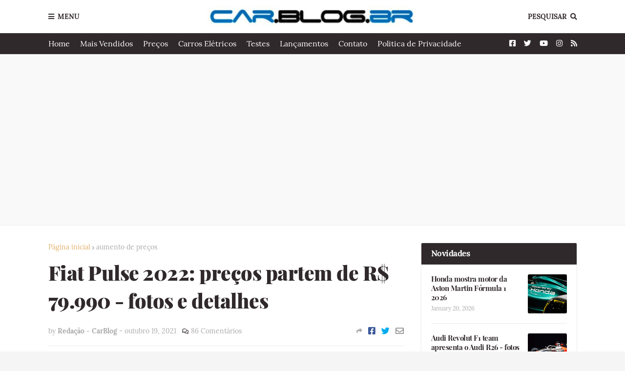

--- FILE ---
content_type: text/html; charset=UTF-8
request_url: https://www.car.blog.br/2021/10/fiat-pulse-2022-precos-partem-de-r.html
body_size: 63732
content:
<!DOCTYPE html>
<html class='ltr' dir='ltr' xmlns='http://www.w3.org/1999/xhtml' xmlns:b='http://www.google.com/2005/gml/b' xmlns:data='http://www.google.com/2005/gml/data' xmlns:expr='http://www.google.com/2005/gml/expr'>
<head>
<!-- Google tag (gtag.js) -->
<script async='async' src='https://www.googletagmanager.com/gtag/js?id=G-S9W4H87THF'></script>
<script>
  window.dataLayer = window.dataLayer || [];
  function gtag(){dataLayer.push(arguments);}
  gtag('js', new Date());

  gtag('config', 'G-S9W4H87THF');
</script>
<script async='async' data-ad-client='ca-pub-1185185150513284' src='https://pagead2.googlesyndication.com/pagead/js/adsbygoogle.js'></script>
<meta content='width=device-width, initial-scale=1, minimum-scale=1, maximum-scale=1' name='viewport'/>
<title>Fiat Pulse 2022: preços partem de R$ 79.990 - fotos e detalhes</title>
<link href='//1.bp.blogspot.com' rel='dns-prefetch'/>
<link href='//2.bp.blogspot.com' rel='dns-prefetch'/>
<link href='//3.bp.blogspot.com' rel='dns-prefetch'/>
<link href='//4.bp.blogspot.com' rel='dns-prefetch'/>
<link href='//www.blogger.com' rel='dns-prefetch'/>
<link href='//dnjs.cloudflare.com' rel='dns-prefetch'/>
<link href='//fonts.gstatic.com' rel='dns-prefetch'/>
<link href='//pagead2.googlesyndication.com' rel='dns-prefetch'/>
<link href='//www.googletagmanager.com' rel='dns-prefetch'/>
<link href='//www.google-analytics.com' rel='dns-prefetch'/>
<link href='//connect.facebook.net' rel='dns-prefetch'/>
<link href='//c.disquscdn.com' rel='dns-prefetch'/>
<link href='//disqus.com' rel='dns-prefetch'/>
<meta content='text/html; charset=UTF-8' http-equiv='Content-Type'/>
<meta content='blogger' name='generator'/>
<link href='https://www.car.blog.br/favicon.ico' rel='icon' type='image/x-icon'/>
<meta content='#e2ae69' name='theme-color'/>
<meta content='#e2ae69' name='msapplication-navbutton-color'/>
<link href='https://www.car.blog.br/2021/10/fiat-pulse-2022-precos-partem-de-r.html' rel='canonical'/>
<link rel="alternate" type="application/atom+xml" title="CAR.BLOG.BR - Atom" href="https://www.car.blog.br/feeds/posts/default" />
<link rel="alternate" type="application/rss+xml" title="CAR.BLOG.BR - RSS" href="https://www.car.blog.br/feeds/posts/default?alt=rss" />
<link rel="service.post" type="application/atom+xml" title="CAR.BLOG.BR - Atom" href="https://www.blogger.com/feeds/6662951520365094041/posts/default" />

<link rel="alternate" type="application/atom+xml" title="CAR.BLOG.BR - Atom" href="https://www.car.blog.br/feeds/5978519124349788141/comments/default" />
<meta content='Fiat Pulse 2022: preços partem de R$ 79.990 - fotos e detalhes' name='description'/>
<link href='https://blogger.googleusercontent.com/img/a/AVvXsEhLLzTd48tzcRC4CYkaH6TX5RaAt5ZXOqrzEw8lFPvrO0tT-yF3_kDIIvawh7mLwHsTRlnTuXPTuPs3Fqihp-iiq-33w7UOxb1P8hTIqCWDbZHFk6pt7IcxTKk6baNTglBRN9lO-ZbaigYDMZnYLOfjwS0L3RKHbMO-WOSitBh90n4gJoWZq7x0CkL6cA=s600' rel='image_src'/>
<!-- Metadata for Open Graph protocol. See http://ogp.me/. -->
<meta content='article' property='og:type'/>
<meta content='Fiat Pulse 2022: preços partem de R$ 79.990 - fotos e detalhes' property='og:title'/>
<meta content='https://www.car.blog.br/2021/10/fiat-pulse-2022-precos-partem-de-r.html' property='og:url'/>
<meta content='Fiat Pulse 2022: preços partem de R$ 79.990 - fotos e detalhes' property='og:description'/>
<meta content='CAR.BLOG.BR' property='og:site_name'/>
<meta content='https://blogger.googleusercontent.com/img/a/AVvXsEhLLzTd48tzcRC4CYkaH6TX5RaAt5ZXOqrzEw8lFPvrO0tT-yF3_kDIIvawh7mLwHsTRlnTuXPTuPs3Fqihp-iiq-33w7UOxb1P8hTIqCWDbZHFk6pt7IcxTKk6baNTglBRN9lO-ZbaigYDMZnYLOfjwS0L3RKHbMO-WOSitBh90n4gJoWZq7x0CkL6cA=s600' property='og:image'/>
<meta content='https://blogger.googleusercontent.com/img/a/AVvXsEhLLzTd48tzcRC4CYkaH6TX5RaAt5ZXOqrzEw8lFPvrO0tT-yF3_kDIIvawh7mLwHsTRlnTuXPTuPs3Fqihp-iiq-33w7UOxb1P8hTIqCWDbZHFk6pt7IcxTKk6baNTglBRN9lO-ZbaigYDMZnYLOfjwS0L3RKHbMO-WOSitBh90n4gJoWZq7x0CkL6cA=s600' name='twitter:image'/>
<meta content='summary_large_image' name='twitter:card'/>
<meta content='Fiat Pulse 2022: preços partem de R$ 79.990 - fotos e detalhes' name='twitter:title'/>
<meta content='https://www.car.blog.br/2021/10/fiat-pulse-2022-precos-partem-de-r.html' name='twitter:domain'/>
<meta content='Fiat Pulse 2022: preços partem de R$ 79.990 - fotos e detalhes' name='twitter:description'/>
<!-- Font Awesome Free 5.8.2 -->
<link href='https://cdnjs.cloudflare.com/ajax/libs/font-awesome/5.8.2/css/all.min.css' rel='stylesheet'/>
<!-- Template Style CSS -->
<style id='page-skin-1' type='text/css'><!--
/*
-----------------------------------------------
Blogger Template Style
Name:        FlexNews
Version:     1.8.0
Author:      Templateify
Author Url:  https://themeforest.net/user/templateifydotcom
----------------------------------------------- */
/*-- Lora Font --*/
@font-face{font-family:'Lora';font-style:italic;font-weight:400;src:local('Lora Italic'),local(Lora-Italic),url(https://fonts.gstatic.com/s/lora/v13/0QIhMX1D_JOuMw_LLPtLp_A.woff2) format("woff2");unicode-range:U+0460-052F,U+1C80-1C88,U+20B4,U+2DE0-2DFF,U+A640-A69F,U+FE2E-FE2F}
@font-face{font-family:'Lora';font-style:italic;font-weight:400;src:local('Lora Italic'),local(Lora-Italic),url(https://fonts.gstatic.com/s/lora/v13/0QIhMX1D_JOuMw_LJftLp_A.woff2) format("woff2");unicode-range:U+0400-045F,U+0490-0491,U+04B0-04B1,U+2116}
@font-face{font-family:'Lora';font-style:italic;font-weight:400;src:local('Lora Italic'),local(Lora-Italic),url(https://fonts.gstatic.com/s/lora/v13/0QIhMX1D_JOuMw_LLvtLp_A.woff2) format("woff2");unicode-range:U+0102-0103,U+0110-0111,U+1EA0-1EF9,U+20AB}
@font-face{font-family:'Lora';font-style:italic;font-weight:400;src:local('Lora Italic'),local(Lora-Italic),url(https://fonts.gstatic.com/s/lora/v13/0QIhMX1D_JOuMw_LL_tLp_A.woff2) format("woff2");unicode-range:U+0100-024F,U+0259,U+1E00-1EFF,U+2020,U+20A0-20AB,U+20AD-20CF,U+2113,U+2C60-2C7F,U+A720-A7FF}
@font-face{font-family:'Lora';font-style:italic;font-weight:400;src:local('Lora Italic'),local(Lora-Italic),url(https://fonts.gstatic.com/s/lora/v13/0QIhMX1D_JOuMw_LIftL.woff2) format("woff2");unicode-range:U+0000-00FF,U+0131,U+0152-0153,U+02BB-02BC,U+02C6,U+02DA,U+02DC,U+2000-206F,U+2074,U+20AC,U+2122,U+2191,U+2193,U+2212,U+2215,U+FEFF,U+FFFD}
@font-face{font-family:'Lora';font-style:italic;font-weight:700;src:local('Lora Bold Italic'),local(Lora-BoldItalic),url(https://fonts.gstatic.com/s/lora/v13/0QIiMX1D_JOuMw_Dmt5eldGry70.woff2) format("woff2");unicode-range:U+0460-052F,U+1C80-1C88,U+20B4,U+2DE0-2DFF,U+A640-A69F,U+FE2E-FE2F}
@font-face{font-family:'Lora';font-style:italic;font-weight:700;src:local('Lora Bold Italic'),local(Lora-BoldItalic),url(https://fonts.gstatic.com/s/lora/v13/0QIiMX1D_JOuMw_Dmt5enNGry70.woff2) format("woff2");unicode-range:U+0400-045F,U+0490-0491,U+04B0-04B1,U+2116}
@font-face{font-family:'Lora';font-style:italic;font-weight:700;src:local('Lora Bold Italic'),local(Lora-BoldItalic),url(https://fonts.gstatic.com/s/lora/v13/0QIiMX1D_JOuMw_Dmt5el9Gry70.woff2) format("woff2");unicode-range:U+0102-0103,U+0110-0111,U+1EA0-1EF9,U+20AB}
@font-face{font-family:'Lora';font-style:italic;font-weight:700;src:local('Lora Bold Italic'),local(Lora-BoldItalic),url(https://fonts.gstatic.com/s/lora/v13/0QIiMX1D_JOuMw_Dmt5eltGry70.woff2) format("woff2");unicode-range:U+0100-024F,U+0259,U+1E00-1EFF,U+2020,U+20A0-20AB,U+20AD-20CF,U+2113,U+2C60-2C7F,U+A720-A7FF}
@font-face{font-family:'Lora';font-style:italic;font-weight:700;src:local('Lora Bold Italic'),local(Lora-BoldItalic),url(https://fonts.gstatic.com/s/lora/v13/0QIiMX1D_JOuMw_Dmt5emNGr.woff2) format("woff2");unicode-range:U+0000-00FF,U+0131,U+0152-0153,U+02BB-02BC,U+02C6,U+02DA,U+02DC,U+2000-206F,U+2074,U+20AC,U+2122,U+2191,U+2193,U+2212,U+2215,U+FEFF,U+FFFD}
@font-face{font-family:'Lora';font-style:normal;font-weight:400;src:local('Lora Regular'),local(Lora-Regular),url(https://fonts.gstatic.com/s/lora/v13/0QIvMX1D_JOuMwf7I-NP.woff2) format("woff2");unicode-range:U+0460-052F,U+1C80-1C88,U+20B4,U+2DE0-2DFF,U+A640-A69F,U+FE2E-FE2F}
@font-face{font-family:'Lora';font-style:normal;font-weight:400;src:local('Lora Regular'),local(Lora-Regular),url(https://fonts.gstatic.com/s/lora/v13/0QIvMX1D_JOuMw77I-NP.woff2) format("woff2");unicode-range:U+0400-045F,U+0490-0491,U+04B0-04B1,U+2116}
@font-face{font-family:'Lora';font-style:normal;font-weight:400;src:local('Lora Regular'),local(Lora-Regular),url(https://fonts.gstatic.com/s/lora/v13/0QIvMX1D_JOuMwX7I-NP.woff2) format("woff2");unicode-range:U+0102-0103,U+0110-0111,U+1EA0-1EF9,U+20AB}
@font-face{font-family:'Lora';font-style:normal;font-weight:400;src:local('Lora Regular'),local(Lora-Regular),url(https://fonts.gstatic.com/s/lora/v13/0QIvMX1D_JOuMwT7I-NP.woff2) format("woff2");unicode-range:U+0100-024F,U+0259,U+1E00-1EFF,U+2020,U+20A0-20AB,U+20AD-20CF,U+2113,U+2C60-2C7F,U+A720-A7FF}
@font-face{font-family:'Lora';font-style:normal;font-weight:400;src:local('Lora Regular'),local(Lora-Regular),url(https://fonts.gstatic.com/s/lora/v13/0QIvMX1D_JOuMwr7Iw.woff2) format("woff2");unicode-range:U+0000-00FF,U+0131,U+0152-0153,U+02BB-02BC,U+02C6,U+02DA,U+02DC,U+2000-206F,U+2074,U+20AC,U+2122,U+2191,U+2193,U+2212,U+2215,U+FEFF,U+FFFD}
@font-face{font-family:'Lora';font-style:normal;font-weight:700;src:local('Lora Bold'),local(Lora-Bold),url(https://fonts.gstatic.com/s/lora/v13/0QIgMX1D_JOuO7HeNtFumsmv.woff2) format("woff2");unicode-range:U+0460-052F,U+1C80-1C88,U+20B4,U+2DE0-2DFF,U+A640-A69F,U+FE2E-FE2F}
@font-face{font-family:'Lora';font-style:normal;font-weight:700;src:local('Lora Bold'),local(Lora-Bold),url(https://fonts.gstatic.com/s/lora/v13/0QIgMX1D_JOuO7HeNthumsmv.woff2) format("woff2");unicode-range:U+0400-045F,U+0490-0491,U+04B0-04B1,U+2116}
@font-face{font-family:'Lora';font-style:normal;font-weight:700;src:local('Lora Bold'),local(Lora-Bold),url(https://fonts.gstatic.com/s/lora/v13/0QIgMX1D_JOuO7HeNtNumsmv.woff2) format("woff2");unicode-range:U+0102-0103,U+0110-0111,U+1EA0-1EF9,U+20AB}
@font-face{font-family:'Lora';font-style:normal;font-weight:700;src:local('Lora Bold'),local(Lora-Bold),url(https://fonts.gstatic.com/s/lora/v13/0QIgMX1D_JOuO7HeNtJumsmv.woff2) format("woff2");unicode-range:U+0100-024F,U+0259,U+1E00-1EFF,U+2020,U+20A0-20AB,U+20AD-20CF,U+2113,U+2C60-2C7F,U+A720-A7FF}
@font-face{font-family:'Lora';font-style:normal;font-weight:700;src:local('Lora Bold'),local(Lora-Bold),url(https://fonts.gstatic.com/s/lora/v13/0QIgMX1D_JOuO7HeNtxumg.woff2) format("woff2");unicode-range:U+0000-00FF,U+0131,U+0152-0153,U+02BB-02BC,U+02C6,U+02DA,U+02DC,U+2000-206F,U+2074,U+20AC,U+2122,U+2191,U+2193,U+2212,U+2215,U+FEFF,U+FFFD}
/*-- Playfair Display Font --*/
@font-face{font-family:'Playfair Display';font-style:italic;font-weight:400;src:local('Playfair Display Italic'),local(PlayfairDisplay-Italic),url(https://fonts.gstatic.com/s/playfairdisplay/v14/nuFkD-vYSZviVYUb_rj3ij__anPXDTnohkk72xU.woff2) format("woff2");unicode-range:U+0400-045F,U+0490-0491,U+04B0-04B1,U+2116}
@font-face{font-family:'Playfair Display';font-style:italic;font-weight:400;src:local('Playfair Display Italic'),local(PlayfairDisplay-Italic),url(https://fonts.gstatic.com/s/playfairdisplay/v14/nuFkD-vYSZviVYUb_rj3ij__anPXDTnojUk72xU.woff2) format("woff2");unicode-range:U+0102-0103,U+0110-0111,U+1EA0-1EF9,U+20AB}
@font-face{font-family:'Playfair Display';font-style:italic;font-weight:400;src:local('Playfair Display Italic'),local(PlayfairDisplay-Italic),url(https://fonts.gstatic.com/s/playfairdisplay/v14/nuFkD-vYSZviVYUb_rj3ij__anPXDTnojEk72xU.woff2) format("woff2");unicode-range:U+0100-024F,U+0259,U+1E00-1EFF,U+2020,U+20A0-20AB,U+20AD-20CF,U+2113,U+2C60-2C7F,U+A720-A7FF}
@font-face{font-family:'Playfair Display';font-style:italic;font-weight:400;src:local('Playfair Display Italic'),local(PlayfairDisplay-Italic),url(https://fonts.gstatic.com/s/playfairdisplay/v14/nuFkD-vYSZviVYUb_rj3ij__anPXDTnogkk7.woff2) format("woff2");unicode-range:U+0000-00FF,U+0131,U+0152-0153,U+02BB-02BC,U+02C6,U+02DA,U+02DC,U+2000-206F,U+2074,U+20AC,U+2122,U+2191,U+2193,U+2212,U+2215,U+FEFF,U+FFFD}
@font-face{font-family:'Playfair Display';font-style:italic;font-weight:700;src:local('Playfair Display Bold Italic'),local(PlayfairDisplay-BoldItalic),url(https://fonts.gstatic.com/s/playfairdisplay/v14/nuFnD-vYSZviVYUb_rj3ij__anPXDTngOWwu4DRmBKY.woff2) format("woff2");unicode-range:U+0400-045F,U+0490-0491,U+04B0-04B1,U+2116}
@font-face{font-family:'Playfair Display';font-style:italic;font-weight:700;src:local('Playfair Display Bold Italic'),local(PlayfairDisplay-BoldItalic),url(https://fonts.gstatic.com/s/playfairdisplay/v14/nuFnD-vYSZviVYUb_rj3ij__anPXDTngOWwu6zRmBKY.woff2) format("woff2");unicode-range:U+0102-0103,U+0110-0111,U+1EA0-1EF9,U+20AB}
@font-face{font-family:'Playfair Display';font-style:italic;font-weight:700;src:local('Playfair Display Bold Italic'),local(PlayfairDisplay-BoldItalic),url(https://fonts.gstatic.com/s/playfairdisplay/v14/nuFnD-vYSZviVYUb_rj3ij__anPXDTngOWwu6jRmBKY.woff2) format("woff2");unicode-range:U+0100-024F,U+0259,U+1E00-1EFF,U+2020,U+20A0-20AB,U+20AD-20CF,U+2113,U+2C60-2C7F,U+A720-A7FF}
@font-face{font-family:'Playfair Display';font-style:italic;font-weight:700;src:local('Playfair Display Bold Italic'),local(PlayfairDisplay-BoldItalic),url(https://fonts.gstatic.com/s/playfairdisplay/v14/nuFnD-vYSZviVYUb_rj3ij__anPXDTngOWwu5DRm.woff2) format("woff2");unicode-range:U+0000-00FF,U+0131,U+0152-0153,U+02BB-02BC,U+02C6,U+02DA,U+02DC,U+2000-206F,U+2074,U+20AC,U+2122,U+2191,U+2193,U+2212,U+2215,U+FEFF,U+FFFD}
@font-face{font-family:'Playfair Display';font-style:italic;font-weight:900;src:local('Playfair Display Black Italic'),local(PlayfairDisplay-BlackItalic),url(https://fonts.gstatic.com/s/playfairdisplay/v14/nuFnD-vYSZviVYUb_rj3ij__anPXDTngAW4u4DRmBKY.woff2) format("woff2");unicode-range:U+0400-045F,U+0490-0491,U+04B0-04B1,U+2116}
@font-face{font-family:'Playfair Display';font-style:italic;font-weight:900;src:local('Playfair Display Black Italic'),local(PlayfairDisplay-BlackItalic),url(https://fonts.gstatic.com/s/playfairdisplay/v14/nuFnD-vYSZviVYUb_rj3ij__anPXDTngAW4u6zRmBKY.woff2) format("woff2");unicode-range:U+0102-0103,U+0110-0111,U+1EA0-1EF9,U+20AB}
@font-face{font-family:'Playfair Display';font-style:italic;font-weight:900;src:local('Playfair Display Black Italic'),local(PlayfairDisplay-BlackItalic),url(https://fonts.gstatic.com/s/playfairdisplay/v14/nuFnD-vYSZviVYUb_rj3ij__anPXDTngAW4u6jRmBKY.woff2) format("woff2");unicode-range:U+0100-024F,U+0259,U+1E00-1EFF,U+2020,U+20A0-20AB,U+20AD-20CF,U+2113,U+2C60-2C7F,U+A720-A7FF}
@font-face{font-family:'Playfair Display';font-style:italic;font-weight:900;src:local('Playfair Display Black Italic'),local(PlayfairDisplay-BlackItalic),url(https://fonts.gstatic.com/s/playfairdisplay/v14/nuFnD-vYSZviVYUb_rj3ij__anPXDTngAW4u5DRm.woff2) format("woff2");unicode-range:U+0000-00FF,U+0131,U+0152-0153,U+02BB-02BC,U+02C6,U+02DA,U+02DC,U+2000-206F,U+2074,U+20AC,U+2122,U+2191,U+2193,U+2212,U+2215,U+FEFF,U+FFFD}
@font-face{font-family:'Playfair Display';font-style:normal;font-weight:400;src:local('Playfair Display Regular'),local(PlayfairDisplay-Regular),url(https://fonts.gstatic.com/s/playfairdisplay/v14/nuFiD-vYSZviVYUb_rj3ij__anPXDTjYgFE_.woff2) format("woff2");unicode-range:U+0400-045F,U+0490-0491,U+04B0-04B1,U+2116}
@font-face{font-family:'Playfair Display';font-style:normal;font-weight:400;src:local('Playfair Display Regular'),local(PlayfairDisplay-Regular),url(https://fonts.gstatic.com/s/playfairdisplay/v14/nuFiD-vYSZviVYUb_rj3ij__anPXDTPYgFE_.woff2) format("woff2");unicode-range:U+0102-0103,U+0110-0111,U+1EA0-1EF9,U+20AB}
@font-face{font-family:'Playfair Display';font-style:normal;font-weight:400;src:local('Playfair Display Regular'),local(PlayfairDisplay-Regular),url(https://fonts.gstatic.com/s/playfairdisplay/v14/nuFiD-vYSZviVYUb_rj3ij__anPXDTLYgFE_.woff2) format("woff2");unicode-range:U+0100-024F,U+0259,U+1E00-1EFF,U+2020,U+20A0-20AB,U+20AD-20CF,U+2113,U+2C60-2C7F,U+A720-A7FF}
@font-face{font-family:'Playfair Display';font-style:normal;font-weight:400;src:local('Playfair Display Regular'),local(PlayfairDisplay-Regular),url(https://fonts.gstatic.com/s/playfairdisplay/v14/nuFiD-vYSZviVYUb_rj3ij__anPXDTzYgA.woff2) format("woff2");unicode-range:U+0000-00FF,U+0131,U+0152-0153,U+02BB-02BC,U+02C6,U+02DA,U+02DC,U+2000-206F,U+2074,U+20AC,U+2122,U+2191,U+2193,U+2212,U+2215,U+FEFF,U+FFFD}
@font-face{font-family:'Playfair Display';font-style:normal;font-weight:700;src:local('Playfair Display Bold'),local(PlayfairDisplay-Bold),url(https://fonts.gstatic.com/s/playfairdisplay/v14/nuFlD-vYSZviVYUb_rj3ij__anPXBYf9lWoe5ixi.woff2) format("woff2");unicode-range:U+0400-045F,U+0490-0491,U+04B0-04B1,U+2116}
@font-face{font-family:'Playfair Display';font-style:normal;font-weight:700;src:local('Playfair Display Bold'),local(PlayfairDisplay-Bold),url(https://fonts.gstatic.com/s/playfairdisplay/v14/nuFlD-vYSZviVYUb_rj3ij__anPXBYf9lWEe5ixi.woff2) format("woff2");unicode-range:U+0102-0103,U+0110-0111,U+1EA0-1EF9,U+20AB}
@font-face{font-family:'Playfair Display';font-style:normal;font-weight:700;src:local('Playfair Display Bold'),local(PlayfairDisplay-Bold),url(https://fonts.gstatic.com/s/playfairdisplay/v14/nuFlD-vYSZviVYUb_rj3ij__anPXBYf9lWAe5ixi.woff2) format("woff2");unicode-range:U+0100-024F,U+0259,U+1E00-1EFF,U+2020,U+20A0-20AB,U+20AD-20CF,U+2113,U+2C60-2C7F,U+A720-A7FF}
@font-face{font-family:'Playfair Display';font-style:normal;font-weight:700;src:local('Playfair Display Bold'),local(PlayfairDisplay-Bold),url(https://fonts.gstatic.com/s/playfairdisplay/v14/nuFlD-vYSZviVYUb_rj3ij__anPXBYf9lW4e5g.woff2) format("woff2");unicode-range:U+0000-00FF,U+0131,U+0152-0153,U+02BB-02BC,U+02C6,U+02DA,U+02DC,U+2000-206F,U+2074,U+20AC,U+2122,U+2191,U+2193,U+2212,U+2215,U+FEFF,U+FFFD}
@font-face{font-family:'Playfair Display';font-style:normal;font-weight:900;src:local('Playfair Display Black'),local(PlayfairDisplay-Black),url(https://fonts.gstatic.com/s/playfairdisplay/v14/nuFlD-vYSZviVYUb_rj3ij__anPXBb__lWoe5ixi.woff2) format("woff2");unicode-range:U+0400-045F,U+0490-0491,U+04B0-04B1,U+2116}
@font-face{font-family:'Playfair Display';font-style:normal;font-weight:900;src:local('Playfair Display Black'),local(PlayfairDisplay-Black),url(https://fonts.gstatic.com/s/playfairdisplay/v14/nuFlD-vYSZviVYUb_rj3ij__anPXBb__lWEe5ixi.woff2) format("woff2");unicode-range:U+0102-0103,U+0110-0111,U+1EA0-1EF9,U+20AB}
@font-face{font-family:'Playfair Display';font-style:normal;font-weight:900;src:local('Playfair Display Black'),local(PlayfairDisplay-Black),url(https://fonts.gstatic.com/s/playfairdisplay/v14/nuFlD-vYSZviVYUb_rj3ij__anPXBb__lWAe5ixi.woff2) format("woff2");unicode-range:U+0100-024F,U+0259,U+1E00-1EFF,U+2020,U+20A0-20AB,U+20AD-20CF,U+2113,U+2C60-2C7F,U+A720-A7FF}
@font-face{font-family:'Playfair Display';font-style:normal;font-weight:900;src:local('Playfair Display Black'),local(PlayfairDisplay-Black),url(https://fonts.gstatic.com/s/playfairdisplay/v14/nuFlD-vYSZviVYUb_rj3ij__anPXBb__lW4e5g.woff2) format("woff2");unicode-range:U+0000-00FF,U+0131,U+0152-0153,U+02BB-02BC,U+02C6,U+02DA,U+02DC,U+2000-206F,U+2074,U+20AC,U+2122,U+2191,U+2193,U+2212,U+2215,U+FEFF,U+FFFD}
/*-- Reset CSS --*/
a,abbr,acronym,address,applet,b,big,blockquote,body,caption,center,cite,code,dd,del,dfn,div,dl,dt,em,fieldset,font,form,h1,h2,h3,h4,h5,h6,html,i,iframe,img,ins,kbd,label,legend,li,object,p,pre,q,s,samp,small,span,strike,strong,sub,sup,table,tbody,td,tfoot,th,thead,tr,tt,u,ul,var{padding:0;border:0;outline:0;vertical-align:baseline;background:0 0;text-decoration:none}form,textarea,input,button{-webkit-appearance:none;-moz-appearance:none;appearance:none;outline:none;border-radius:0}dl,ul{list-style-position:inside;font-weight:400;list-style:none}ul li{list-style:none}caption,th{text-align:center}img{border:none;position:relative}a,a:visited{text-decoration:none}.clearfix{clear:both}.section,.widget,.widget ul{margin:0;padding:0}a{color:#e2ae69}a img{border:0}abbr{text-decoration:none}.CSS_LIGHTBOX{z-index:999999!important}.CSS_LIGHTBOX_ATTRIBUTION_INDEX_CONTAINER .CSS_HCONT_CHILDREN_HOLDER > .CSS_LAYOUT_COMPONENT.CSS_HCONT_CHILD:first-child > .CSS_LAYOUT_COMPONENT{opacity:0}.separator a{clear:none!important;float:none!important;margin-left:0!important;margin-right:0!important}#navbar-iframe,.widget-item-control,a.quickedit,.home-link,.feed-links{display:none!important}.center{display:table;margin:0 auto;position:relative}.widget > h2,.widget > h3{display:none}.widget iframe,.widget img{max-width:100%}
/*-- Body Content CSS --*/
:root{--body-font:'Lora',Georgia,serif;--title-font:'Playfair Display',Georgia,serif;--text-font:'Lora',Georgia,serif}
body{position:relative;background-color:#f5f5f5;background:#f5f5f5 url() repeat scroll top left;font-family:var(--body-font);font-size:14px;color:#656565;font-weight:400;font-style:normal;line-height:1.4em;word-wrap:break-word;margin:0;padding:0}
.rtl{direction:rtl}
.no-items.section{display:none}
h1,h2,h3,h4,h5,h6{font-family:var(--title-font);font-weight:700;letter-spacing:-.5px}
#outer-wrapper{position:relative;overflow:hidden;width:100%;max-width:100%;margin:0 auto;background-color:#f9f9f9;box-shadow:0 0 20px rgba(0,0,0,0.1)}
#outer-wrapper.boxed{max-width:calc(1083px + 70px)}
.row-x1{width:1083px}
#content-wrapper{position:relative;float:left;width:100%;background-color:#ffffff;overflow:hidden;padding:35px 0;margin:0;border-top:0}
.home #content-wrapper.has-feat,.home #content-wrapper.has-ad1,.home #content-wrapper.has-ad3,.category #content-wrapper.has-ad1,.post #content-wrapper.has-ad2{margin:35px 0 0;border-top:1px solid rgba(155,155,155,0.2)}
#content-wrapper > .container{margin:0 auto}
.theiaStickySidebarIfy:before,.theiaStickySidebarIfy:after{content:'';display:table;clear:both}
#main-wrapper{position:relative;float:left;width:calc(100% - (320px + 35px));box-sizing:border-box;padding:0}
.left-sidebar #main-wrapper,.rtl #main-wrapper{float:right}
#sidebar-wrapper{position:relative;float:right;width:320px;box-sizing:border-box;padding:0}
.left-sidebar #sidebar-wrapper,.rtl #sidebar-wrapper{float:left}
.entry-image-link,.cmm-avatar,.comments .avatar-image-container{overflow:hidden;background-color:rgba(155,155,155,0.08);z-index:5;color:transparent!important}
.entry-thumb{display:block;position:relative;width:100%;height:100%;background-size:cover;background-position:center center;background-repeat:no-repeat;z-index:1;opacity:0;transition:opacity .35s ease, transform .3s ease}
.entry-thumb.lazy-ify{opacity:1}
.entry-image-link:hover .entry-thumb,.featured-item-inner:hover .entry-thumb{transform:scale(1.05)}
.before-mask:before{content:'';position:absolute;left:0;right:0;bottom:0;height:100%;background-image:linear-gradient(to bottom,transparent,rgba(0,0,0,0.65));-webkit-backface-visibility:hidden;backface-visibility:hidden;z-index:2;opacity:1;margin:0;transition:opacity .25s ease}
.entry-title{color:#30292b;letter-spacing:-0.5px}
.entry-title a{color:#30292b;display:block}
.entry-title a:hover{color:#e2ae69}
.excerpt{font-family:var(--text-font)}
.social a:before{display:inline-block;font-family:'Font Awesome 5 Brands';font-style:normal;font-weight:400}
.social .blogger a:before{content:"\f37d"}
.social .facebook a:before{content:"\f082"}
.social .facebook-f a:before{content:"\f39e"}
.social .twitter a:before{content:"\f099"}
.social .rss a:before{content:"\f09e";font-family:'Font Awesome 5 Free';font-weight:900}
.social .youtube a:before{content:"\f167"}
.social .skype a:before{content:"\f17e"}
.social .stumbleupon a:before{content:"\f1a4"}
.social .tumblr a:before{content:"\f173"}
.social .vk a:before{content:"\f189"}
.social .stack-overflow a:before{content:"\f16c"}
.social .github a:before{content:"\f09b"}
.social .linkedin a:before{content:"\f0e1"}
.social .dribbble a:before{content:"\f17d"}
.social .soundcloud a:before{content:"\f1be"}
.social .behance a:before{content:"\f1b4"}
.social .digg a:before{content:"\f1a6"}
.social .instagram a:before{content:"\f16d"}
.social .pinterest a:before{content:"\f0d2"}
.social .pinterest-p a:before{content:"\f231"}
.social .twitch a:before{content:"\f1e8"}
.social .delicious a:before{content:"\f1a5"}
.social .codepen a:before{content:"\f1cb"}
.social .flipboard a:before{content:"\f44d"}
.social .reddit a:before{content:"\f281"}
.social .whatsapp a:before{content:"\f232"}
.social .messenger a:before{content:"\f39f"}
.social .snapchat a:before{content:"\f2ac"}
.social .telegram a:before{content:"\f3fe"}
.social .discord a:before{content:"\f392"}
.social .share a:before{content:"\f064";font-family:'Font Awesome 5 Free';font-weight:900}
.social .email a:before{content:"\f0e0";font-family:'Font Awesome 5 Free';font-weight:400}
.social .external-link a:before{content:"\f35d";font-family:'Font Awesome 5 Free';font-weight:900}
.social-bg .blogger a,.social-bg-hover .blogger a:hover{background-color:#ff5722}
.social-bg .facebook a,.social-bg .facebook-f a,.social-bg-hover .facebook a:hover,.social-bg-hover .facebook-f a:hover{background-color:#3b5999}
.social-bg .twitter a,.social-bg-hover .twitter a:hover{background-color:#00acee}
.social-bg .youtube a,.social-bg-hover .youtube a:hover{background-color:#f50000}
.social-bg .instagram a,.social-bg-hover .instagram a:hover{background:linear-gradient(15deg,#ffb13d,#dd277b,#4d5ed4)}
.social-bg .pinterest a,.social-bg .pinterest-p a,.social-bg-hover .pinterest a:hover,.social-bg-hover .pinterest-p a:hover{background-color:#ca2127}
.social-bg .dribbble a,.social-bg-hover .dribbble a:hover{background-color:#ea4c89}
.social-bg .linkedin a,.social-bg-hover .linkedin a:hover{background-color:#0077b5}
.social-bg .tumblr a,.social-bg-hover .tumblr a:hover{background-color:#365069}
.social-bg .twitch a,.social-bg-hover .twitch a:hover{background-color:#6441a5}
.social-bg .rss a,.social-bg-hover .rss a:hover{background-color:#ffc200}
.social-bg .skype a,.social-bg-hover .skype a:hover{background-color:#00aff0}
.social-bg .stumbleupon a,.social-bg-hover .stumbleupon a:hover{background-color:#eb4823}
.social-bg .vk a,.social-bg-hover .vk a:hover{background-color:#4a76a8}
.social-bg .stack-overflow a,.social-bg-hover .stack-overflow a:hover{background-color:#f48024}
.social-bg .github a,.social-bg-hover .github a:hover{background-color:#24292e}
.social-bg .soundcloud a,.social-bg-hover .soundcloud a:hover{background:linear-gradient(#ff7400,#ff3400)}
.social-bg .behance a,.social-bg-hover .behance a:hover{background-color:#191919}
.social-bg .digg a,.social-bg-hover .digg a:hover{background-color:#1b1a19}
.social-bg .delicious a,.social-bg-hover .delicious a:hover{background-color:#0076e8}
.social-bg .codepen a,.social-bg-hover .codepen a:hover{background-color:#000}
.social-bg .flipboard a,.social-bg-hover .flipboard a:hover{background-color:#f52828}
.social-bg .reddit a,.social-bg-hover .reddit a:hover{background-color:#ff4500}
.social-bg .whatsapp a,.social-bg-hover .whatsapp a:hover{background-color:#3fbb50}
.social-bg .messenger a,.social-bg-hover .messenger a:hover{background-color:#0084ff}
.social-bg .snapchat a,.social-bg-hover .snapchat a:hover{background-color:#ffe700}
.social-bg .telegram a,.social-bg-hover .telegram a:hover{background-color:#179cde}
.social-bg .discord a,.social-bg-hover .discord a:hover{background-color:#7289da}
.social-bg .share a,.social-bg-hover .share a:hover{background-color:#aaaaaa}
.social-bg .email a,.social-bg-hover .email a:hover{background-color:#888}
.social-bg .external-link a,.social-bg-hover .external-link a:hover{background-color:#30292b}
.social-color .blogger a,.social-color-hover .blogger a:hover{color:#ff5722}
.social-color .facebook a,.social-color .facebook-f a,.social-color-hover .facebook a:hover,.social-color-hover .facebook-f a:hover{color:#3b5999}
.social-color .twitter a,.social-color-hover .twitter a:hover{color:#00acee}
.social-color .youtube a,.social-color-hover .youtube a:hover{color:#f50000}
.social-color .instagram a,.social-color-hover .instagram a:hover{color:#dd277b}
.social-color .pinterest a,.social-color .pinterest-p a,.social-color-hover .pinterest a:hover,.social-color-hover .pinterest-p a:hover{color:#ca2127}
.social-color .dribbble a,.social-color-hover .dribbble a:hover{color:#ea4c89}
.social-color .linkedin a,.social-color-hover .linkedin a:hover{color:#0077b5}
.social-color .tumblr a,.social-color-hover .tumblr a:hover{color:#365069}
.social-color .twitch a,.social-color-hover .twitch a:hover{color:#6441a5}
.social-color .rss a,.social-color-hover .rss a:hover{color:#ffc200}
.social-color .skype a,.social-color-hover .skype a:hover{color:#00aff0}
.social-color .stumbleupon a,.social-color-hover .stumbleupon a:hover{color:#eb4823}
.social-color .vk a,.social-color-hover .vk a:hover{color:#4a76a8}
.social-color .stack-overflow a,.social-color-hover .stack-overflow a:hover{color:#f48024}
.social-color .github a,.social-color-hover .github a:hover{color:#24292e}
.social-color .soundcloud a,.social-color-hover .soundcloud a:hover{color:#ff7400}
.social-color .behance a,.social-color-hover .behance a:hover{color:#191919}
.social-color .digg a,.social-color-hover .digg a:hover{color:#1b1a19}
.social-color .delicious a,.social-color-hover .delicious a:hover{color:#0076e8}
.social-color .codepen a,.social-color-hover .codepen a:hover{color:#000}
.social-color .flipboard a,.social-color-hover .flipboard a:hover{color:#f52828}
.social-color .reddit a,.social-color-hover .reddit a:hover{color:#ff4500}
.social-color .whatsapp a,.social-color-hover .whatsapp a:hover{color:#3fbb50}
.social-color .messenger a,.social-color-hover .messenger a:hover{color:#0084ff}
.social-color .snapchat a,.social-color-hover .snapchat a:hover{color:#ffe700}
.social-color .telegram a,.social-color-hover .telegram a:hover{color:#179cde}
.social-color .discord a,.social-color-hover .discord a:hover{color:#7289da}
.social-color .share a,.social-color-hover .share a:hover{color:#aaaaaa}
.social-color .email a,.social-color-hover .email a:hover{color:#888}
.social-color .external-link a,.social-color-hover .external-link a:hover{color:#30292b}
#header-wrapper{position:relative;float:left;width:100%;margin:0}
#header-wrapper .container{position:relative;margin:0 auto}
.headerify-wrap{position:relative;float:left;width:100%;height:68px;background-color:#ffffff;background-image:linear-gradient(to right,#ffffff,#ffffff);padding:0;margin:0}
.headerify{position:relative;float:left;width:100%;height:68px;background-color:#ffffff;background-image:linear-gradient(to right,#ffffff,#ffffff);box-sizing:border-box;padding:0;margin:0;border-bottom:1px solid rgba(155,155,155,0.2)}
.main-logo{position:relative;float:left;width:100%;height:44px;overflow:hidden;text-align:center;padding:12px 0;margin:0;transition:padding .25s ease}
.rtl .main-logo{float:right}
.header-widget{display:inline-block;max-width:calc(100% - 120px);margin:0 auto}
.main-logo .main-logo-img{float:left;height:44px;overflow:hidden}
.main-logo img{max-width:100%;height:44px;margin:0}
.main-logo h1,.main-logo h2{display:block;font-size:27px;color:#30292b;font-weight:600;line-height:44px;text-transform:uppercase;margin:0}
.main-logo h1 a,.main-logo h2 a{display:inline-block;color:#30292b}
.main-logo h1 a:hover,.main-logo h2 a:hover{color:#e2ae69}
.main-logo #h1-tag{position:absolute;top:-9000px;left:-9000px;display:none;visibility:hidden}
.main-logo .in-label .main-logo-img,.main-logo .in-label h1.blog-title{display:none}
.menu-toggle{position:absolute;top:0;left:0;height:44px;color:#30292b;font-size:14px;font-weight:600;text-align:center;text-transform:uppercase;line-height:44px;cursor:pointer;z-index:20;padding:0;margin:12px 0 0;transition:margin .25s ease}
.rtl .menu-toggle{left:unset;right:0}
.menu-toggle:before{content:"\f0c9";font-family:'Font Awesome 5 Free';font-weight:900;margin:0 7px 0 0}
.rtl .menu-toggle:before{margin:0 0 0 7px}
.menu-toggle:hover{color:#e2ae69}
.search-toggle{position:absolute;top:0;right:0;height:44px;color:#30292b;font-size:14px;font-weight:600;text-align:center;text-transform:uppercase;line-height:44px;cursor:pointer;z-index:20;padding:0;margin:12px 0 0;transition:margin .25s ease}
.rtl .search-toggle{right:unset;left:0}
.search-toggle:after{content:"\f002";font-family:'Font Awesome 5 Free';font-weight:900;margin:0 0 0 7px}
.rtl .search-toggle:after{margin:0 7px 0 0}
.search-active .search-toggle:after{content:"\f00d"}
.search-toggle:hover{color:#e2ae69}
#nav-search{position:absolute;top:68px;right:0;width:320px;max-width:100%;height:58px;z-index:25;background-color:#ffffff;box-sizing:border-box;padding:10px;visibility:hidden;opacity:0;border-radius:3px 0 3px 3px;box-shadow:0 1px 3px rgba(0,0,0,.05);transition:all .17s ease}
.rtl #nav-search{border-radius:0 3px 3px 3px}
.search-active #nav-search{visibility:visible;opacity:1}
.rtl #nav-search{right:unset;left:0}
#nav-search:before{content:'';position:absolute;top:0;right:0;width:0;height:0;border:10px solid transparent;border-bottom-color:#ffffff;margin:-20px 0 0}
.rtl #nav-search:before{right:unset;left:0}
#nav-search .search-form{width:100%;height:38px;background-color:rgba(0,0,0,0);display:flex;overflow:hidden;box-sizing:border-box;padding:2px;border:1px solid rgba(155,155,155,0.2);border-radius:3px}
#nav-search .search-input{width:100%;color:#30292b;margin:0;padding:0 10px;background-color:rgba(0,0,0,0);font-family:inherit;font-size:14px;font-weight:400;box-sizing:border-box;border:0}
.rtl #nav-search .search-input{padding:0 15px 0 50px}
#nav-search .search-input:focus{color:#30292b;outline:none}
#nav-search .search-input::placeholder{color:#30292b;opacity:.5}
#nav-search .search-action{background-color:#e2ae69;font-family:inherit;font-size:14px;color:#ffffff;font-weight:600;cursor:pointer;padding:0 12px;margin:0;border:0;border-bottom:2px solid rgba(0,0,0,.1);border-radius:3px}
#nav-search .search-action:hover{background-color:#30292b;color:#ffffff}
.navbar{position:relative;float:left;width:100%;height:42px;background-color:#30292b;padding:0;margin:0;border-bottom:1px solid rgba(155,155,155,0.2)}
.navbar.no-widget{display:none}
#main-menu{position:relative;float:left;height:42px;margin:0}
.rtl #main-menu{float:right}
#main-menu .widget > .widget-title{display:none}
.main-menu ul li{float:left;height:42px;line-height:42px;margin:0 21px 0 0}
.rtl .main-menu ul li{float:right;margin:0 0 0 21px}
.main-menu ul li a{display:block;font-size:16px;color:#ffffff;font-weight:400}
.main-menu ul li a:hover{color:#e2ae69}
#navbar-social{position:relative;float:right;height:42px;margin:0}
.rtl #navbar-social{float:left}
#navbar-social .widget > .widget-title{display:none}
.navbar-social ul li{float:left;height:42px;line-height:42px;margin:0 0 0 17px}
.rtl .navbar-social ul li{float:right;margin:0 17px 0 0}
.navbar-social ul li a{display:block;font-size:15px;color:#ffffff}
.navbar-social ul li a:hover{color:#e2ae69}
.overlay{visibility:hidden;opacity:0;position:fixed;top:0;left:0;right:0;bottom:0;background:rgba(0,0,0,.5);z-index:1000;cursor:url(https://blogger.googleusercontent.com/img/b/R29vZ2xl/AVvXsEgPmsyzqyu5RQRz8CwpdNT90EdraHCmsJqzBAFeiGbxJlWSKVupivGHYG0AxZlzcBPHknYpdvyahoGnHX71w5RhZkvAWN7rpSyW8HOE0lJlawV9Li-bymYCDJXCwnQgz_5q01-yKvel8SdS/s1600/close-white.png),default;margin:0;transition:all .25s ease}
#slide-menu-wrap{position:fixed;width:270px;height:100%;top:0;left:0;bottom:0;background-color:#ffffff;overflow:auto;z-index:1010;transform:translateX(-100%);visibility:hidden;box-shadow:3px 0 15px rgba(0,0,0,.05);transition:all .25s ease}
.rtl #slide-menu-wrap{left:unset;right:0;transform:translateX(100%)}
.menu-active #slide-menu-wrap,.rtl .menu-active #slide-menu-wrap{transform:translateX(0);visibility:visible}
#outer-wrapper{transition:filter .17s ease}
.menu-active .overlay{visibility:visible;opacity:1}
.menu-active #outer-wrapper{filter:blur(3px)}
.slide-menu-header{float:left;width:100%;height:68px;background-color:#ffffff;overflow:hidden;box-sizing:border-box;border-bottom:1px solid rgba(155,155,155,0.2)}
.rtl .slide-menu-header{background-color:#ffffff}
.slide-menu-logo{float:left;max-width:calc(100% - 68px);height:34px;overflow:hidden;box-sizing:border-box;padding:0 20px;margin:17px 0 0}
.rtl .slide-menu-logo{float:right}
.slide-menu-logo a{display:block;height:34px;font-family:var(--title-font);font-size:17px;color:#30292b;line-height:34px;font-weight:600;text-transform:uppercase;margin:0}
.slide-menu-logo a:hover{color:#e2ae69}
.slide-menu-logo img{max-width:100%;height:34px}
.close-slide-menu{position:absolute;top:0;right:0;display:block;height:68px;color:#30292b;font-size:16px;line-height:68px;text-align:center;cursor:pointer;z-index:20;padding:0 20px}
.rtl .close-slide-menu{right:auto;left:0}
.close-slide-menu:before{content:"\f00d";font-family:'Font Awesome 5 Free';font-weight:900}
.close-slide-menu:hover{color:#e2ae69}
.slide-menu-flex{display:flex;flex-direction:column;justify-content:space-between;float:left;width:100%;height:calc(100% - 68px);margin:0}
.slide-menu{position:relative;float:left;width:100%;box-sizing:border-box;padding:20px}
.slide-menu .widget > ul{margin:0}
.slide-menu .m-sub{display:none;padding:0}
.slide-menu ul li{position:relative;display:block;overflow:hidden;float:left;width:100%;margin:0;padding:0}
.slide-menu .widget > ul li ul{overflow:hidden}
.slide-menu ul li a{font-size:16px;color:#30292b;font-weight:700;line-height:40px;padding:0;display:block}
.slide-menu ul li.has-sub .submenu-toggle{position:absolute;top:0;right:0;height:40px;line-height:40px;color:#30292b;cursor:pointer}
.rtl .slide-menu ul li.has-sub .submenu-toggle{right:auto;left:0}
.slide-menu ul li.has-sub .submenu-toggle:after{content:'\f078';font-family:'Font Awesome 5 Free';font-weight:900;float:right;width:40px;font-size:12px;text-align:right;transition:all .17s ease}
.rtl .slide-menu ul li.has-sub .submenu-toggle:after{text-align:left}
.slide-menu ul li.has-sub.show > .submenu-toggle:after{content:'\f077'}
.slide-menu ul li a:hover,.slide-menu ul li.has-sub.show > a,.slide-menu ul li.has-sub.show > .submenu-toggle{color:#e2ae69}
.slide-menu .widget > ul > li > ul > li a{font-size:14px;font-weight:600;padding:0 0 0 15px}
.rtl .slide-menu .widget > ul > li > ul > li a{padding:0 15px 0 0}
.slide-menu .widget > ul > li > ul > li > ul > li > a{padding:0 0 0 30px}
.rtl .slide-menu .widget > ul > li > ul > li > ul > li > a{padding:0 30px 0 0}
.slide-menu ul > li > .submenu-toggle:hover{color:#e2ae69}
.slide-menu-social{position:relative;float:left;width:100%;margin:0;border-top:1px solid rgba(155,155,155,0.2)}
.slide-menu-social ul{display:block;text-align:center;padding:17px 20px;margin:0}
.slide-menu-social ul li{display:inline-block;margin:0 2px}
.slide-menu-social ul li a{display:block;font-size:15px;color:#30292b;padding:0 5px}
.slide-menu-social ul li a:hover{color:#e2ae69}
.is-fixed{position:fixed;top:-68px;left:0;width:100%;z-index:990;transition:top .25s ease}
.headerify.show{top:0}
.menu-active .is-fixed{top:0}
.headerify.is-fixed{height:60px}
.is-fixed .menu-toggle,.is-fixed .search-toggle{margin:8px 0 0}
.is-fixed .main-logo{padding:8px 0}
.is-fixed #nav-search{top:60px}
.loader{position:relative;height:100%;overflow:hidden;display:block;margin:0}
.loader:after{content:'';position:absolute;top:50%;left:50%;width:28px;height:28px;margin:-16px 0 0 -16px;border:2px solid #e2ae69;border-right-color:rgba(155,155,155,0.2);border-radius:100%;animation:spinner 1.1s infinite linear;transform-origin:center}
@-webkit-keyframes spinner {
0%{-webkit-transform:rotate(0deg);transform:rotate(0deg)}
to{-webkit-transform:rotate(1turn);transform:rotate(1turn)}
}
@keyframes spinner {
0%{-webkit-transform:rotate(0deg);transform:rotate(0deg)}
to{-webkit-transform:rotate(1turn);transform:rotate(1turn)}
}
.header-ad-wrap{position:relative;float:left;width:100%;margin:0}
.header-ad-wrap .container{margin:0 auto}
.header-ad .widget{position:relative;float:left;width:100%;text-align:center;line-height:0;margin:35px 0 0}
.header-ad .widget > .widget-title{display:none}
.no-posts{display:block;font-size:14px;color:#30292b;padding:35px 0;font-weight:400}
#featured-wrapper{position:relative;float:left;width:100%;margin:0}
#featured-wrapper .container{margin:0 auto}
#featured .widget,#featured .widget.HTML .widget-content,#featured .widget > .widget-title{display:none}
#featured .widget.PopularPosts,#featured .widget.HTML{display:block}
#featured .widget.HTML.show-ify .widget-content{display:block}
#featured .widget,#featured .widget-content{position:relative;overflow:hidden;height:460px;margin:35px 0 0}
#featured .widget-content{margin:0}
#featured .widget-content .no-posts{text-align:center;line-height:460px;padding:0}
.featured-posts{position:relative;float:left;width:100%;height:460px;margin:0}
.featured-item{position:relative;float:right;width:calc(50% - 5px);height:225px;overflow:hidden;box-sizing:border-box;padding:0;margin:0}
.rtl .featured-item{float:left}
.featured-item.item-0{float:left;height:460px}
.rtl .featured-item.item-0{float:right}
.featured-item.item-1{margin:0 0 10px}
.featured-item-inner{position:relative;float:left;width:100%;height:100%;overflow:hidden;display:block;z-index:10;border-radius:3px}
.featured-item .entry-image-link{float:left;position:relative;width:100%;height:100%;overflow:hidden;display:block;z-index:5;margin:0;border-radius:3px}
.featured-item .entry-category{position:absolute;top:20px;left:20px;z-index:10;font-size:15px;font-weight:600;margin:0;text-shadow:0 1px 2px rgba(0,0,0,0.5)}
.rtl .featured-item .entry-category{left:unset;right:20px}
.featured-item .entry-category a{color:#fff}
.featured-item .entry-header{position:absolute;bottom:0;left:0;overflow:hidden;z-index:10;box-sizing:border-box;padding:25px 20px;width:100%;background-image:linear-gradient(to bottom,transparent,rgba(0,0,0,0.3))}
.featured-item .entry-title{font-size:23px;font-weight:700;display:block;line-height:1.3em;margin:0;text-shadow:0 1px 2px rgba(0,0,0,0.5)}
.featured-item.item-0 .entry-title{font-size:27px}
.featured-item .entry-title a{color:#fff}
.title-wrap{position:relative;float:left;width:100%;margin:0 0 20px}
.title-wrap > h3{position:relative;float:left;font-family:var(--body-font);font-size:23px;color:#30292b;font-weight:700;line-height:23px;margin:0}
.rtl .title-wrap > h3{float:right}
.title-wrap > h3:after{content:'\f054';display:inline-block;vertical-align:middle;font-family:'Font Awesome 5 Free';font-weight:900;font-size:14px;margin:0 0 0 5px}
.rtl .title-wrap > h3:after{content:'\f053';margin:0 5px 0 0}
#trending,.trending .widget,.trending .widget-content{position:relative;float:left;width:100%;margin:0}
.trending .widget{display:none}
.trending .widget.PopularPosts,.trending .widget.HTML{display:block;margin:0 0 40px}
.trending .HTML .widget-content{display:none}
.trending .HTML.show-ify .widget-content{display:block}
.trending .HTML.show-ify .widget-content .loader{min-height:200px}
.trending .trending-posts .trending-item{position:relative;float:left;width:calc((100% - 50px) / 3);overflow:hidden;box-sizing:border-box;padding:0;margin:30px 25px 0 0}
.rtl .trending .trending-posts .trending-item{float:right;margin:30px 0 0 25px}
.trending .trending-posts .big-post,.rtl .trending .trending-posts .big-post{width:100%;padding:0 0 30px;margin:0;border-bottom:1px solid rgba(155,155,155,0.2)}
.trending .trending-posts .item-3,.rtl .trending .trending-posts .item-3{margin:30px 0 0}
.trending .trending-posts .entry-image-link{position:relative;float:left;width:100%;height:145px;margin:0;border-radius:3px}
.trending .trending-posts .big-post .entry-image-link{width:300px;height:200px;margin:0 18px 0 0}
.rtl .trending .trending-posts .big-post .entry-image-link{float:right;margin:0 0 0 18px}
.trending .trending-posts .entry-header{float:left;width:100%;margin:0}
.trending .trending-posts .big-post .entry-header{float:none;width:unset;overflow:hidden;margin:0}
.trending .trending-posts .entry-category{display:inline-block;font-size:15px;font-weight:600;margin:0 0 12px}
.trending .trending-posts .entry-category a{color:#e2ae69}
.trending .trending-posts .entry-title{font-size:16px;font-weight:700;line-height:1.3em;display:block;margin:10px 0 0}
.trending .trending-posts .big-post .entry-title{font-size:24px;margin:0}
.trending .trending-posts .entry-excerpt{font-size:15px;line-height:1.5em;margin:15px 0 0}
.trending .trending-posts .big-post .entry-meta{font-size:13px;margin:15px 0 0}
.trending .trending-posts .entry-meta .entry-time{margin:4px 0 0}
.trending .trending-posts .big-post .entry-meta .entry-time{margin:0}
.home-ad{position:relative;float:left;width:100%;margin:0}
.home-ad .widget{position:relative;float:left;width:100%;line-height:0;margin:0 0 40px}
#home-ads-2 .widget{margin:30px 0 0}
.home-ad .widget > .widget-title{display:block}
.home-ad .widget > .widget-title > h3.title{font-size:12px;color:#aaaaaa;font-weight:400;line-height:12px;margin:0 0 5px}
#custom-ads,#main-arel-ad{float:left;width:100%;opacity:0;visibility:hidden;margin:0}
#before-ad,#after-ad,#arel-ad{float:left;width:100%;margin:0}
#before-ad .widget > .widget-title,#after-ad .widget > .widget-title,#arel-ad .widget > .widget-title{display:block}
#before-ad .widget > .widget-title > h3.title,#after-ad .widget > .widget-title > h3.title,#arel-ad .widget > .widget-title > h3.title{font-size:12px;color:#aaaaaa;font-weight:400;line-height:12px;margin:0 0 5px}
#before-ad .widget,#after-ad .widget{width:100%;margin:30px 0 0}
#arel-ad .widget{width:100%;padding:30px 0 0;margin:30px 0 0;border-top:1px solid rgba(155,155,155,0.2)}
#before-ad .widget-content,#after-ad .widget-content,#arel-ad .widget-content{position:relative;width:100%;line-height:1}
#new-before-ad #before-ad,#new-after-ad #after-ad{float:none;display:block;margin:0}
#new-before-ad #before-ad .widget,#new-after-ad #after-ad .widget{margin:0}
.item-post .FollowByEmail{box-sizing:border-box}
#main-wrapper #main{float:left;width:100%;box-sizing:border-box}
.queryMessage{overflow:hidden;color:#30292b;font-size:16px;font-weight:700;letter-spacing:-.5px;padding:0 0 15px;margin:0 0 35px;border-bottom:1px solid rgba(155,155,155,0.2)}
.queryMessage .query-info{margin:0}
.queryMessage .search-query,.queryMessage .search-label{color:#30292b;font-weight:600;text-transform:uppercase}
.queryMessage .search-query:before,.queryMessage .search-label:before{content:"\201c"}
.queryMessage .search-query:after,.queryMessage .search-label:after{content:"\201d"}
.queryEmpty{font-size:13px;font-weight:400;padding:0;margin:40px 0;text-align:center}
.blog-post{display:block;word-wrap:break-word}
.item .blog-post{float:left;width:100%}
.index-post-wrap{position:relative;float:left;width:100%;box-sizing:border-box;padding:0;margin:0}
.post-animated{-webkit-animation-duration:.5s;animation-duration:.5s;-webkit-animation-fill-mode:both;animation-fill-mode:both}
@keyframes fadeIn {
from{opacity:0}
to{opacity:1}
}
.post-fadeIn{animation-name:fadeIn}
@keyframes fadeInUp {
from{opacity:0;transform:translate3d(0,5px,0)}
to{opacity:1;transform:translate3d(0,0,0)}
}
.post-fadeInUp{animation-name:fadeInUp}
.index-post{position:relative;float:left;width:100%;box-sizing:border-box;padding:0 0 30px;margin:0 0 30px;border-bottom:1px solid rgba(155,155,155,0.2)}
.blog-posts .index-post:last-child{margin:0}
.index-post .entry-image{position:relative;float:left;width:300px;height:200px;overflow:hidden;margin:0 18px 0 0;border-radius:3px}
.rtl .index-post .entry-image{float:right;margin:0 0 0 18px}
.index-post .entry-image-link{position:relative;float:left;width:100%;height:100%;z-index:1;overflow:hidden}
.index-post .entry-header{overflow:hidden}
.index-post .entry-category{display:inline-block;font-size:15px;font-weight:600;margin:0 0 12px}
.index-post .entry-category a{color:#e2ae69}
.index-post .entry-title{display:block;font-size:24px;font-weight:700;line-height:1.3em;margin:0}
.index-post .entry-excerpt{font-size:15px;line-height:1.5em;margin:15px 0 0}
.entry-meta{font-size:12px;color:#aaaaaa;font-weight:400;padding:0;margin:0}
.index-post .entry-meta{font-size:13px;margin:15px 0 0}
.no-meta .entry-meta{display:none}
.entry-meta a{color:#aaaaaa}
.entry-meta a:hover{color:#e2ae69}
.entry-meta span,.entry-meta em{float:left;font-style:normal;margin:0 4px 0 0}
.blog-entry-header .entry-meta span.entry-author.no-date,.blog-entry-header .entry-meta span.entry-time{margin:0 12px 0 0}
.rtl .entry-meta span,.rtl .entry-meta em{float:right;margin:0 0 0 4px}
.rtl .blog-entry-header .entry-meta span.entry-author.no-date,.rtl .blog-entry-header .entry-meta span.entry-time{margin:0 0 0 12px}
.entry-meta span.by{font-weight:600;margin:0}
.entry-meta .entry-comments-link{display:none}
.entry-meta .entry-comments-link.show{display:block}
.entry-meta .entry-comments-link:before{content:'\f086';font-family:'Font Awesome 5 Free';font-size:12px;color:#30292b;font-weight:400;margin:0 4px 0 0}
.rtl .entry-meta .entry-comments-link:before{float:right;margin:0 0 0 4px}
.entry-share{float:left}
.share-right .entry-share{float:right}
.rtl .entry-share{float:right}
.rtl .share-right .entry-share{float:left}
.entry-share ul li{float:left;margin:0 12px 0 0}
.share-right .entry-share ul li{float:left;margin:0 0 0 12px}
.rtl .entry-share ul li{float:right;margin:0 0 0 12px}
.rtl .share-right .entry-share ul li{float:right;margin:0 12px 0 0}
.entry-share ul li a{display:block;font-size:17px;line-height:17px}
.entry-share ul li a.share{font-size:12px}
.rtl .entry-share .share a:before{transform:rotate(180deg)}
.entry-share ul li a:hover{opacity:.8}
.inline-ad-wrap{position:relative;float:left;width:100%;margin:0}
.inline-ad{position:relative;float:left;width:100%;text-align:center;line-height:1;margin:0}
.item-post-inner{position:relative;float:left;width:100%;box-sizing:border-box;padding:0}
#breadcrumb{font-size:14px;color:#aaaaaa;font-weight:400;margin:0 0 13px}
#breadcrumb.hide{display:none}
#breadcrumb a{color:#aaaaaa;transition:color .25s}
#breadcrumb a.home{color:#e2ae69}
#breadcrumb a:hover{color:#e2ae69}
#breadcrumb a,#breadcrumb em{display:inline-block}
#breadcrumb .delimiter:after{content:'\f054';font-family:'Font Awesome 5 Free';font-size:9px;font-weight:900;font-style:normal;margin:0 3px}
.rtl #breadcrumb .delimiter:after{content:'\f053'}
.item-post .blog-entry-header{position:relative;float:left;width:100%;overflow:hidden;padding:0 0 20px;border-bottom:1px solid rgba(155,155,155,0.2)}
.item-post h1.entry-title{font-size:41px;line-height:1.4em;font-weight:800;position:relative;display:block;margin:0 0 10px}
.item-post .has-meta h1.entry-title{margin-bottom:25px}
.item-post .blog-entry-header .entry-meta{font-size:14px}
.static_page .item-post h1.entry-title{margin:0 0 5px}
#post-body{position:relative;float:left;width:100%;overflow:hidden;font-family:var(--text-font);font-size:16px;color:#656565;line-height:1.6em;padding:30px 0 0;margin:0}
.post-body > p{margin-bottom:25px}
.post-body h1,.post-body h2,.post-body h3,.post-body h4{font-size:18px;color:#30292b;margin:0 0 15px}
.post-body h1,.post-body h2{font-size:23px}
.post-body h3{font-size:21px}
blockquote{background-color:rgba(155,155,155,0.05);color:#30292b;font-style:italic;padding:15px 25px;margin:0;border-left:3px solid rgba(155,155,155,0.2)}
.rtl blockquote{border-left:0;border-right:3px solid rgba(155,155,155,0.2)}
blockquote:before,blockquote:after{display:inline-block;font-family:'Font Awesome 5 Free';font-style:normal;font-weight:900;color:#30292b;line-height:1}
blockquote:before,.rtl blockquote:after{content:'\f10d';margin:0 10px 0 0}
blockquote:after,.rtl blockquote:before{content:'\f10e';margin:0 0 0 10px}
.post-body ul,.widget .post-body ol{line-height:1.5em;font-weight:400;padding:0 0 0 15px;margin:10px 0}
.rtl .post-body ul,.rtl .widget .post-body ol{padding:0 15px 0 0}
.post-body .responsive-video-wrap{position:relative;width:100%;padding:0;padding-top:56%}
.post-body .responsive-video-wrap iframe{position:absolute;top:0;left:0;width:100%;height:100%}
.post-body img{height:auto!important}
.post-body li{margin:5px 0;padding:0;line-height:1.5em}
.post-body ul li{list-style:disc inside}
.post-body ol li{list-style:decimal inside}
.post-body u{text-decoration:underline}
.post-body strike{text-decoration:line-through}
.post-body a{color:#e2ae69}
.post-body a:hover{color:#30292b}
.post-body a.button{display:inline-block;height:32px;background-color:#e2ae69;font-family:var(--body-font);font-size:14px;color:#ffffff;font-weight:500;line-height:32px;text-align:center;text-decoration:none;cursor:pointer;padding:0 15px;margin:0 5px 5px 0;border-bottom:2px solid rgba(0,0,0,.1);border-radius:3px}
.rtl .post-body a.button{margin:0 0 5px 5px}
.post-body a.colored-button{color:#fff}
.post-body a.button:hover{background-color:#30292b;color:#ffffff}
.post-body a.colored-button:hover{background-color:#30292b!important;color:#ffffff!important}
.button:before{font-family:'Font Awesome 5 Free';font-weight:900;display:inline-block;margin:0 5px 0 0}
.rtl .button:before{margin:0 0 0 5px}
.button.preview:before{content:"\f06e"}
.button.download:before{content:"\f019"}
.button.link:before{content:"\f0c1"}
.button.cart:before{content:"\f07a"}
.button.info:before{content:"\f06a"}
.button.share:before{content:"\f1e0"}
.alert-message{position:relative;display:block;padding:15px;border:1px solid rgba(155,155,155,0.2);border-radius:3px}
.alert-message.alert-success{background-color:rgba(34,245,121,0.03);border:1px solid rgba(34,245,121,0.5)}
.alert-message.alert-info{background-color:rgba(55,153,220,0.03);border:1px solid rgba(55,153,220,0.5)}
.alert-message.alert-warning{background-color:rgba(185,139,61,0.03);border:1px solid rgba(185,139,61,0.5)}
.alert-message.alert-error{background-color:rgba(231,76,60,0.03);border:1px solid rgba(231,76,60,0.5)}
.alert-message:before{font-family:'Font Awesome 5 Free';font-size:16px;font-weight:900;display:inline-block;margin:0 5px 0 0}
.rtl .alert-message:before{margin:0 0 0 5px}
.alert-message.alert-success:before{content:"\f058"}
.alert-message.alert-info:before{content:"\f05a"}
.alert-message.alert-warning:before{content:"\f06a"}
.alert-message.alert-error:before{content:"\f057"}
.contact-form{overflow:hidden}
.contact-form .widget-title{display:none}
.contact-form .contact-form-name{width:calc(50% - 5px)}
.rtl .contact-form .contact-form-name{float:right}
.contact-form .contact-form-email{width:calc(50% - 5px);float:right}
.rtl .contact-form .contact-form-email{float:left}
.contact-form .contact-form-button-submit{font-family:var(--body-font)}
#post-body .contact-form-button-submit{height:36px;line-height:34px}
.code-box{position:relative;display:block;background-color:rgba(155,155,155,0.1);font-family:Monospace;font-size:13px;white-space:pre-wrap;line-height:1.4em;padding:10px;margin:0;border:1px solid rgba(155,155,155,0.3);border-radius:3px}
.post-footer{position:relative;float:left;width:100%;box-sizing:border-box;padding:0}
.entry-tags{overflow:hidden;float:left;width:100%;height:auto;position:relative;margin:25px 0 0}
.entry-tags a{float:left;height:24px;background-color:rgba(155,155,155,0.05);font-size:12px;color:#aaaaaa;font-weight:400;line-height:24px;padding:0 10px;margin:5px 5px 0 0;border-bottom:1px solid rgba(0,0,0,.1);border-radius:3px}
.rtl .entry-tags a{float:right;margin:5px 0 0 5px}
.entry-tags a:hover{background-color:#e2ae69;color:#ffffff}
.post-share{position:relative;float:left;width:100%;overflow:hidden;padding:0;margin:25px 0 0}
ul.share-links{position:relative}
.share-links li{float:left;overflow:hidden;margin:5px 5px 0 0}
.rtl .share-links li{float:right;margin:5px 0 0 5px}
.share-links li a{display:block;width:36px;height:34px;line-height:34px;color:#fff;font-size:15px;font-weight:400;cursor:pointer;text-align:center;border-bottom:2px solid rgba(0,0,0,.1);border-radius:3px}
.share-links li a.facebook,.share-links li a.twitter{width:auto}
.share-links li a.facebook:before,.share-links li a.twitter:before{width:34px;background-color:rgba(255,255,255,0.05)}
.share-links li a span{font-size:14px;padding:0 15px}
.share-links li a:hover{opacity:.8}
.share-links .show-hid a{background-color:rgba(155,155,155,0.1);font-size:14px;color:#aaaaaa}
.share-links .show-hid a:before{content:'\f067';font-family:'Font Awesome 5 Free';font-weight:900}
.show-hidden .show-hid a:before{content:'\f068'}
.share-links li.linkedin,.share-links li.reddit,.share-links li.pinterest-p,.share-links li.telegram{display:none}
.show-hidden li.linkedin,.show-hidden li.reddit,.show-hidden li.pinterest-p,.show-hidden li.telegram{display:inline-block}
.about-author{position:relative;float:left;width:100%;box-sizing:border-box;padding:30px 0 0;margin:30px 0 0;border-top:1px solid rgba(155,155,155,0.2)}
.about-author .avatar-container{position:relative;float:left;width:60px;height:60px;background-color:rgba(155,155,155,0.1);overflow:hidden;margin:0 17px 0 0;border-radius:3px}
.rtl .about-author .avatar-container{float:right;margin:0 0 0 17px}
.about-author .author-avatar{float:left;width:100%;height:100%;background-size:100% 100%;background-position:0 0;background-repeat:no-repeat;opacity:0;overflow:hidden;border-radius:3px;transition:opacity .35s ease}
.about-author .author-avatar.lazy-ify{opacity:1}
.about-author .author-name{display:block;font-size:19px;color:#30292b;font-weight:700;margin:0 0 12px}
.about-author .author-name a{color:#30292b}
.about-author .author-name a:hover{color:#e2ae69;text-decoration:none}
.author-description{overflow:hidden}
.author-description span{display:block;overflow:hidden;font-size:15px;color:#656565;font-weight:400;line-height:1.6em}
.author-description span br{display:none}
.author-description a{display:none;float:left;width:22px;height:21px;background-color:rgba(155,155,155,0.05);font-size:12px;color:#aaaaaa;text-align:center;line-height:21px;box-sizing:border-box;padding:0;margin:15px 7px 0 0;border-bottom:1px solid rgba(0,0,0,.1);border-radius:3px}
.rtl .author-description a{float:right;margin:15px 0 0 7px}
.author-description a:hover{color:#fff}
.author-description li.instagram a:hover{border:0}
.author-description.show-icons li,.author-description.show-icons a{display:inline-block}
#related-wrap{overflow:hidden;float:left;width:100%;box-sizing:border-box;padding:25px 0 0;margin:30px 0 0;border-top:1px solid rgba(155,155,155,0.2)}
#related-wrap .related-tag{display:none}
.related-content{float:left;width:100%}
.related-content .loader{height:200px}
.related-posts .related-item{position:relative;float:left;width:100%;box-sizing:border-box;padding:30px 0 0;margin:30px 0 0;border-top:1px solid rgba(155,155,155,0.2)}
.related-posts .related-item.item-0{padding:0;margin:0;border:0}
.related-item .entry-image-link{position:relative;float:left;width:300px;height:200px;z-index:1;margin:0 18px 0 0;border-radius:3px}
.rtl .related-item .entry-image-link{float:right;margin:0 0 0 18px}
.related-item .entry-header{overflow:hidden}
.related-item .entry-category{display:inline-block;font-size:15px;font-weight:600;margin:0 0 12px}
.related-item .entry-category a{color:#e2ae69}
.related-item .entry-title{display:block;font-size:24px;font-weight:700;line-height:1.3em;margin:0}
.related-item .entry-excerpt{font-size:15px;line-height:1.5em;margin:15px 0 0}
.related-item .entry-meta{font-size:13px;margin:15px 0 0}
.post-nav{float:left;width:100%;margin:30px 0 0}
.post-nav a{color:#aaaaaa}
.post-nav a:hover{color:#e2ae69}
.post-nav span{color:#aaaaaa;opacity:.8}
.post-nav .blog-pager-newer-link:before,.post-nav .blog-pager-older-link:after{margin-top:1px}
.post-nav .blog-pager-newer-link,.rtl .post-nav .blog-pager-older-link{float:left}
.post-nav .blog-pager-older-link,.rtl .post-nav .blog-pager-newer-link{float:right}
.post-nav .blog-pager-newer-link:before,.rtl .post-nav .blog-pager-older-link:after{content:'\f053';float:left;font-family:'Font Awesome 5 Free';font-size:9px;font-weight:900;margin:0 4px 0 0}
.post-nav .blog-pager-older-link:after,.rtl .post-nav .blog-pager-newer-link:before{content:'\f054';float:right;font-family:'Font Awesome 5 Free';font-size:9px;font-weight:900;margin:0 0 0 4px}
#blog-pager{float:left;width:100%;font-size:15px;font-weight:500;text-align:center;clear:both;box-sizing:border-box;padding:0;margin:50px 0 20px}
#blog-pager .load-more{display:inline-block;height:34px;background-color:#e2ae69;font-size:15px;color:#ffffff;font-weight:400;line-height:35px;padding:0 25px;margin:0;border-bottom:2px solid rgba(0,0,0,.1);border-radius:3px}
#blog-pager #load-more-link{color:#ffffff;cursor:pointer}
#blog-pager #load-more-link:hover{background-color:#30292b;color:#ffffff}
#blog-pager .load-more.no-more{background-color:rgba(155,155,155,0.05);color:#aaaaaa}
#blog-pager .loading,#blog-pager .no-more{display:none}
#blog-pager .loading .loader{height:36px}
#blog-pager .no-more.show{display:inline-block}
#blog-pager .loading .loader:after{width:26px;height:26px;margin:-15px 0 0 -15px}
.blog-post-comments{display:none;float:left;width:100%;box-sizing:border-box;padding:25px 0 0;margin:30px 0 0;border-top:1px solid rgba(155,155,155,0.2)}
#comments,#disqus_thread{float:left;width:100%}
.blog-post-comments .fb_iframe_widget_fluid_desktop,.blog-post-comments .fb_iframe_widget_fluid_desktop span,.blog-post-comments .fb_iframe_widget_fluid_desktop iframe{float:left;display:block!important;width:100%!important}
.fb-comments{padding:0;margin:0}
.comments{display:block;clear:both;padding:0;margin:0}
.comments-title{margin:0 0 25px}
.comments-title.has-message{margin:0 0 20px}
.comments .comments-content{float:left;width:100%;margin:0}
#comments h4#comment-post-message{display:none}
.comments .comment-block{padding:20px 0 0 50px;border-top:1px solid rgba(155,155,155,0.2)}
.rtl .comments .comment-block{padding:20px 50px 0 0}
.comments .comment-content{font-family:var(--text-font);font-size:14px;color:#656565;line-height:1.6em;margin:10px 0 15px}
.comments .comment-content > a:hover{text-decoration:underline}
.comment-thread .comment{position:relative;padding:0;margin:25px 0 0;list-style:none;border-radius:0}
.comment-thread ol{padding:0;margin:0}
.toplevel-thread ol > li:first-child{margin:0}
.toplevel-thread ol > li:first-child > .comment-block{padding-top:0;margin:0;border:0}
.comment-thread.toplevel-thread > ol > .comment > .comment-replybox-single iframe{box-sizing:border-box;padding:0 0 0 50px;margin:20px 0 0}
.rtl .comment-thread.toplevel-thread > ol > .comment > .comment-replybox-single iframe{padding:0 50px 0 0}
.comment-thread ol ol .comment:before{content:'\f3bf';position:absolute;left:-25px;top:-10px;font-family:'Font Awesome 5 Free';font-size:16px;color:rgba(155,155,155,0.2);font-weight:700;transform:rotate(90deg);margin:0}
.comment-thread .avatar-image-container{position:absolute;top:20px;left:0;width:35px;height:35px;border-radius:3px;overflow:hidden}
.toplevel-thread ol > li:first-child > .avatar-image-container{top:0}
.rtl .comment-thread .avatar-image-container{left:auto;right:0}
.avatar-image-container img{width:100%;height:100%;border-radius:3px}
.comments .comment-header .user{font-family:var(--title-font);font-size:18px;color:#30292b;display:inline-block;font-style:normal;font-weight:700;letter-spacing:-.5px;margin:0 0 3px}
.comments .comment-header .user a{color:#30292b}
.comments .comment-header .user a:hover{color:#e2ae69}
.comments .comment-header .icon.user{display:none}
.comments .comment-header .icon.blog-author{display:inline-block;font-size:12px;color:#e2ae69;font-weight:400;vertical-align:top;margin:-3px 0 0 5px}
.rtl .comments .comment-header .icon.blog-author{margin:-3px 5px 0 0}
.comments .comment-header .icon.blog-author:before{content:'\f058';font-family:'Font Awesome 5 Free';font-weight:400}
.comments .comment-header .datetime{display:inline-block;margin:0 0 0 10px}
.rtl .comments .comment-header .datetime{margin:0 10px 0 0}
.comment-header .datetime a{font-size:11px;color:#aaaaaa;padding:0}
.comments .comment-actions{display:block;margin:0}
.comments .comment-actions a{display:inline-block;height:16px;font-size:11px;color:#30292b;font-style:normal;line-height:15px;padding:0 7px;margin:0 12px 0 0;border:1px solid rgba(155,155,155,0.2);border-radius:3px;box-shadow:0 1px 1px 0 rgba(155,155,155,0.05)}
.rtl .comments .comment-actions a{margin:0 0 0 12px}
.comments .comment-actions a:hover{background-color:rgba(155,155,155,0.03);color:#e2ae69}
.item-control{display:none}
.loadmore.loaded a{display:inline-block;border-bottom:1px solid rgba(155,155,155,.51);text-decoration:none;margin-top:15px}
.comments .continue{display:none}
.comments .toplevel-thread > #top-continue a{display:block;color:#e2ae69;padding:0 0 0 50px;margin:35px 0 0}
.rtl .comments .toplevel-thread > #top-continue a{padding:0 50px 0 0}
.comments .toplevel-thread > #top-continue a:hover{color:#30292b}
.comments .comment-replies{padding:0 0 0 50px}
.thread-expanded .thread-count a,.loadmore{display:none}
.comments .footer,.comments .comment-footer{float:left;width:100%;font-size:13px;margin:0}
.comments .comment-thread > .comment-replybox-thread{margin:35px 0 0}
.comment-form{float:left;width:100%;margin:0}
p.comments-message{float:left;width:100%;font-size:14px;color:#aaaaaa;font-style:italic;padding:0 0 25px;margin:0 0 25px;border-bottom:1px solid rgba(155,155,155,0.2)}
.no-comments p.comments-message{margin:0;border:0}
p.comments-message > a{color:#e2ae69}
p.comments-message > a:hover{color:#30292b}
p.comments-message > em{color:#d63031;font-style:normal}
.comment-form > p{display:none}
p.comment-footer span{color:#aaaaaa}
p.comment-footer span:after{content:'\002A';color:#d63031}
#sidebar-wrapper .sidebar{float:left;width:100%}
.sidebar > .widget{position:relative;float:left;width:100%;overflow:hidden;box-sizing:border-box;padding:0;margin:0 0 30px;border:1px solid rgba(155,155,155,0.2);border-radius:3px}
#index-sidebar > .widget:last-child,#sidebar > .widget:last-child,#item-sidebar > .widget:last-child{margin:0}
.item .item-sidebar-active #sidebar > .widget:last-child,.index .main-sidebar-active #index-sidebar > .widget:last-child{margin:0 0 30px}
.sidebar > .widget.sidebar-ad{border:0;border-radius:0}
.sidebar > .widget .widget-title{float:left;width:100%;background-color:#30292b;border-bottom:1px solid rgba(155,155,155,0.2)}
.sidebar > .widget .widget-title > h3{float:left;font-family:var(--body-font);font-size:17px;color:#ffffff;font-weight:700;padding:12px 20px;margin:0}
.rtl .sidebar > .widget .widget-title > h3{float:right}
.sidebar > .widget.sidebar-ad .widget-title{display:none}
.sidebar .widget-content{float:left;width:100%;box-sizing:border-box;padding:20px}
.sidebar > .widget.sidebar-ad .widget-content{padding:0}
.sidebar .loader{height:180px}
.custom-widget .custom-item{display:block;overflow:hidden;padding:20px 0 0;margin:20px 0 0;border-top:1px solid rgba(155,155,155,0.2)}
.custom-widget .custom-item.item-0{padding:0;margin:0;border:0}
.custom-widget .entry-image-link{position:relative;float:right;width:80px;height:80px;overflow:hidden;margin:0 0 0 15px;border-radius:3px}
.rtl .custom-widget .entry-image-link{float:left;margin:0 15px 0 0}
.custom-widget .entry-image-link .entry-thumb{width:80px;height:80px}
.custom-widget .cmm-avatar{width:55px;height:55px;border-radius:50%}
.custom-widget .cmm-avatar .entry-thumb{border-radius:50%;width:55px;height:55px}
.custom-widget .cmm-snippet{display:block;font-size:12px;line-height:1.5em;margin:3px 0 0}
.custom-widget .entry-header{overflow:hidden}
.custom-widget .entry-title{font-size:15px;font-weight:700;line-height:1.3em;margin:0}
.custom-widget .entry-meta .entry-time{margin:3px 0 0}
.sidebar .PopularPosts .popular-post{display:block;overflow:hidden;padding:20px 0 0;margin:20px 0 0;border-top:1px solid rgba(155,155,155,0.2)}
.sidebar .PopularPosts .popular-post.item-0{padding:0;margin:0;border:0}
.sidebar .PopularPosts .entry-image-link{position:relative;float:right;width:80px;height:80px;overflow:hidden;z-index:1;margin:0 0 0 15px;border-radius:3px}
.rtl .sidebar .PopularPosts .entry-image-link{float:left;margin:0 15px 0 0}
.sidebar .PopularPosts .entry-image-link .entry-thumb{width:80px;height:80px}
.sidebar .PopularPosts .entry-header{overflow:hidden}
.sidebar .PopularPosts .entry-title{font-size:15px;font-weight:700;line-height:1.3em;margin:0}
.sidebar .PopularPosts .entry-meta .entry-time{margin:3px 0 0}
.FeaturedPost .entry-image-link{position:relative;float:left;width:100%;height:175px;z-index:1;overflow:hidden;margin:0;border-radius:3px}
.FeaturedPost .entry-header{float:left;margin:0}
.FeaturedPost .entry-title{font-size:18px;font-weight:700;line-height:1.3em;margin:12px 0 0}
.FeaturedPost .entry-meta{margin:7px 0 0}
.FeaturedPost .entry-meta{font-size:13px}
.FollowByEmail .widget-content{position:relative;box-sizing:border-box;padding:0}
.FollowByEmail .widget-content-inner{padding:20px}
.main #arel-ad .FollowByEmail .widget-content-inner{padding:0}
.main .item-post-inner .FollowByEmail .widget-content-inner,.main #arel-ad .FollowByEmail{box-sizing:border-box;padding:20px;border:1px solid rgba(155,155,155,0.2);border-radius:3px}
.follow-by-email-content{position:relative;z-index:5}
.follow-by-email-title{font-family:var(--body-font);font-size:18px;color:#30292b;font-weight:700;margin:0 0 13px}
.follow-by-email-text{font-size:13px;line-height:1.5em;margin:0 0 15px}
.follow-by-email-address{width:100%;height:34px;background-color:rgba(255,255,255,0.05);font-family:inherit;font-size:12px;color:#aaaaaa;box-sizing:border-box;padding:0 10px;margin:0 0 10px;border:1px solid rgba(155,155,155,0.2);border-radius:3px}
.follow-by-email-address:focus{background-color:rgba(155,155,155,0.05);border-color:rgba(155,155,155,0.4)}
.follow-by-email-submit{width:100%;height:34px;background-color:#e2ae69;font-family:inherit;font-size:15px;color:#ffffff;font-weight:400;line-height:33px;cursor:pointer;padding:0 20px;border:0;border-bottom:2px solid rgba(0,0,0,.1);border-radius:3px}
.follow-by-email-submit:hover{background-color:#30292b;color:#ffffff}
.list-label li,.archive-list li{position:relative;display:block}
.list-label li a,.archive-list li a{display:block;color:#30292b;font-size:13px;font-weight:400;text-transform:capitalize;padding:5px 0}
.list-label li:first-child a,.archive-list li:first-child a{padding:0 0 5px}
.list-label li:last-child a,.archive-list li:last-child a{padding-bottom:0}
.list-label li a:hover,.archive-list li a:hover{color:#e2ae69}
.list-label .label-count,.archive-list .archive-count{float:right;color:#aaaaaa;text-decoration:none;margin:1px 0 0 5px}
.rtl .list-label .label-count,.rtl .archive-list .archive-count{float:left;margin:1px 5px 0 0}
.cloud-label li{position:relative;float:left;margin:0 5px 5px 0}
.rtl .cloud-label li{float:right;margin:0 0 5px 5px}
.cloud-label li a{display:block;height:24px;background-color:rgba(155,155,155,0.05);color:#aaaaaa;font-size:12px;line-height:24px;font-weight:400;padding:0 10px;border-bottom:1px solid rgba(0,0,0,.1);border-radius:3px}
.cloud-label li a:hover{background-color:#e2ae69;color:#ffffff}
.cloud-label .label-count{display:none}
.BlogSearch .search-form{display:flex;background-color:rgba(255,255,255,0.05);padding:2px;border:1px solid rgba(155,155,155,0.2);border-radius:3px}
.BlogSearch .search-input{float:left;width:100%;height:32px;background-color:rgba(0,0,0,0);font-family:inherit;font-weight:400;font-size:14px;color:#656565;line-height:32px;box-sizing:border-box;padding:0 10px;margin:0;border:0;border-radius:0}
.BlogSearch .search-input:focus{outline:none}
.BlogSearch .search-action{float:right;width:auto;height:32px;font-family:inherit;font-size:14px;font-weight:600;line-height:32px;cursor:pointer;box-sizing:border-box;background-color:#e2ae69;color:#ffffff;padding:0 15px;border:0;border-bottomm:2px solid rgba(0,0,0,.1);border-radius:3px}
.BlogSearch .search-action:hover{background-color:#30292b;color:#ffffff}
.Profile ul li{float:left;width:100%;margin:20px 0 0}
.Profile ul li:first-child{margin:0}
.Profile .profile-img{float:left;width:55px;height:55px;background-color:rgba(155,155,155,0.08);overflow:hidden;color:transparent!important;margin:0 12px 0 0;border-radius:50%}
.Profile .profile-datablock{margin:0}
.Profile .profile-info > .profile-link{display:inline-block;font-size:12px;color:#e2ae69;font-weight:400;margin:3px 0 0}
.Profile .profile-info > .profile-link:hover{color:#30292b}
.Profile .g-profile,.Profile .profile-data .g-profile{font-size:15px;color:#30292b;font-weight:700;line-height:1.4em;margin:0 0 5px}
.Profile .g-profile:hover,.Profile .profile-data .g-profile:hover{color:#e2ae69}
.Profile .profile-textblock{display:none}
.profile-data.location{font-size:12px;color:#aaaaaa;line-height:1.4em;margin:2px 0 0}
.widget-ready .PageList ul li,.widget-ready .LinkList ul li{position:relative;display:block}
.widget-ready .PageList ul li a,.widget-ready .LinkList ul li a{display:block;color:#30292b;font-size:13px;font-weight:400;padding:5px 0}
.widget-ready .PageList ul li:first-child a,.widget-ready .LinkList ul li:first-child a{padding:0 0 5px}
.widget-ready .PageList ul li a:hover,.widget-ready .LinkList ul li a:hover{color:#e2ae69}
.Text .widget-content{font-family:var(--text-font);font-size:13px;line-height:1.5em}
.Image .image-caption{font-size:13px;line-height:1.5em;margin:10px 0 0;display:block}
.contact-form-widget form{font-family:inherit;font-weight:400}
.contact-form-name{float:left;width:100%;height:34px;background-color:rgba(255,255,255,0.05);font-family:inherit;font-size:13px;color:#656565;line-height:34px;box-sizing:border-box;padding:5px 10px;margin:0 0 10px;border:1px solid rgba(155,155,155,0.2);border-radius:3px}
.contact-form-email{float:left;width:100%;height:34px;background-color:rgba(255,255,255,0.05);font-family:inherit;font-size:13px;color:#656565;line-height:34px;box-sizing:border-box;padding:5px 10px;margin:0 0 10px;border:1px solid rgba(155,155,155,0.2);border-radius:3px}
.contact-form-email-message{float:left;width:100%;background-color:rgba(255,255,255,0.05);font-family:inherit;font-size:13px;color:#656565;box-sizing:border-box;padding:5px 10px;margin:0 0 10px;border:1px solid rgba(155,155,155,0.2);border-radius:3px}
.contact-form-button-submit{float:left;width:100%;height:34px;background-color:#e2ae69;font-family:inherit;font-size:15px;color:#ffffff;font-weight:400;line-height:33px;cursor:pointer;box-sizing:border-box;padding:0 10px;margin:0;border:0;border-bottom:2px solid rgba(0,0,0,.1);border-radius:3px}
.contact-form-button-submit:hover{background-color:#30292b;color:#ffffff}
.contact-form-error-message-with-border{float:left;width:100%;background-color:rgba(0,0,0,0);font-size:12px;color:#e74c3c;text-align:left;line-height:12px;padding:3px 0;margin:10px 0;box-sizing:border-box;border:0}
.contact-form-success-message-with-border{float:left;width:100%;background-color:rgba(0,0,0,0);font-size:12px;color:#27ae60;text-align:left;line-height:12px;padding:3px 0;margin:10px 0;box-sizing:border-box;border:0}
.rtl .contact-form-error-message-with-border,.rtl .contact-form-success-message-with-border{text-align:right}
.contact-form-cross{cursor:pointer;margin:0 0 0 3px}
.rtl .contact-form-cross{margin:0 3px 0 0}
.contact-form-error-message,.contact-form-success-message{margin:0}
.contact-form-name:focus,.contact-form-email:focus,.contact-form-email-message:focus{background-color:rgba(155,155,155,0.05);border-color:rgba(155,155,155,0.4)}
.Attribution a{font-size:14px;line-height:16px;display:block}
.Attribution a > svg{width:16px;height:16px;float:left;margin:0 4px 0 0}
.Attribution .copyright{font-size:12px;color:#aaaaaa;padding:0 20px;margin:3px 0 0}
#footer-wrapper{background-color:#30292b;color:#aaaaaa;border-top:1px solid rgba(155,155,155,0.2)}
#footer-wrapper .container{position:relative;margin:0 auto}
#about-section{position:relative;float:left;width:100%;padding:35px 0;margin:0}
#about-section.no-items{padding:0;border:0}
.compact-footer #about-section{border:0}
#about-section .widget{position:relative;float:left;box-sizing:border-box;margin:0}
.rtl #about-section .widget{float:right}
#about-section .widget > widget-content{display:none}
#about-section .widget-content .widget-title > h3{position:relative;font-family:var(--body-font);font-size:16px;color:#ffffff;font-weight:700;text-transform:uppercase;margin:0 0 15px}
#about-section .Image{width:70%;padding:0 35px 0 0}
.rtl #about-section .Image{padding:0 0 0 35px}
#about-section .Image .widget-content{position:relative;float:left;width:100%;margin:0}
#about-section .footer-logo{display:block;float:left;max-width:30%;height:44px;padding:19px 0;margin:0}
.rtl #about-section .footer-logo{float:right}
#about-section .footer-logo img{height:44px;vertical-align:middle}
#about-section .about-content{max-width:70%;display:block;float:left;padding:0 0 0 35px;box-sizing:border-box}
.rtl #about-section .about-content{float:right;padding:0 35px 0 0}
#about-section .Image .no-image .about-content{max-width:100%;padding:0 35px 0 0}
.rtl #about-section .Image .no-image .about-content{padding:0 0 0 35px}
#about-section .Image .image-caption{font-size:15px;margin:0}
#about-section .Image .image-caption a{color:#e2ae69}
#about-section .Image .image-caption a:hover{color:#ffffff}
#about-section .LinkList{float:right;width:30%}
#about-section .LinkList .widget-content{float:right}
.rtl #about-section .LinkList,.rtl #about-section .LinkList .widget-content{float:left}
.about-section ul.social-footer{float:right}
.rtl .about-section ul.social-footer{float:left}
.about-section .social-footer li{float:left;margin:0 7px 0 0}
.rtl .about-section .social-footer li{float:right;margin:0 0 0 7px}
.about-section .social-footer li:last-child,.rtl .about-section .social-footer li:last-child{margin:0}
.about-section .social-footer li a{display:block;width:34px;height:34px;background-color:rgba(155,155,155,0.1);font-size:15px;color:#ffffff;text-align:center;line-height:34px;box-sizing:border-box;border-bottom:2px solid rgba(0,0,0,.1);border-radius:3px}
.about-section .social-footer li a:hover{color:#fff}
.about-section .social-footer li a.instagram:hover{border:0}
#footerbar{display:block;width:100%;height:68px;background-color:#282023;color:#ffffff;overflow:hidden;margin:0}
#footerbar.border{border-top:1px solid rgba(155,155,155,0.2)}
#footerbar .footer-copyright{float:left;height:30px;font-size:14px;font-weight:400;line-height:30px;margin:19px 0 0}
.rtl #footerbar .footer-copyright{float:right}
#footerbar .footer-copyright a{color:#ffffff}
#footerbar .footer-copyright a:hover{color:#e2ae69}
#footer-menu{float:right;position:relative;display:block;margin:19px 0 0}
.rtl #footer-menu{float:left}
#footer-menu .widget > .widget-title,#footer-copyright .widget > .widget-title{display:none}
.footer-menu ul li{position:relative;float:left;margin:0}
.rtl .footer-menu ul li{float:right}
.footer-menu ul li a{float:left;height:30px;font-size:14px;color:#ffffff;line-height:30px;padding:0;margin:0 0 0 20px}
.rtl .footer-menu ul li a{margin:0 20px 0 0}
#footer-menu ul li a:hover{color:#e2ae69}
.hidden-widgets{display:none;visibility:hidden}
.back-top{display:none;position:fixed;bottom:15px;right:15px;width:34px;height:34px;background-color:#e2ae69;cursor:pointer;overflow:hidden;font-size:13px;color:#ffffff;text-align:center;line-height:34px;z-index:50;box-sizing:border-box;margin:0;border-bottom:2px solid rgba(0,0,0,.1);border-radius:3px}
.rtl .back-top{right:auto;left:15px}
.back-top:after{content:'\f077';position:relative;font-family:'Font Awesome 5 Free';font-weight:900}
.back-top:hover{background-color:#30292b;color:#ffffff;box-shadow:0 0 5px rgba(0,0,0,0.15)}
.error404 #main-wrapper{width:100%}
.error404 #sidebar-wrapper{display:none}
.errorWrap{color:#30292b;text-align:center;padding:60px 0}
.errorWrap h3{font-size:160px;line-height:1em;margin:0 0 40px}
.errorWrap h4{font-size:25px;margin:0 0 30px}
.errorWrap p{margin:0 0 15px}
.errorWrap a{display:inline-block;height:32px;background-color:#e2ae69;font-size:15px;color:#ffffff;font-weight:400;line-height:32px;padding:0 30px;margin:15px 0 0;border-bottom:2px solid rgba(0,0,0,.1);border-radius:3px}
.errorWrap a:hover{background-color:#30292b;color:#ffffff}
.cookie-choices-info{top:auto!important;bottom:0}
a.ads-here{display:block;background-color:#f9f9f9;text-align:center;font-size:19px;color:#aaaaaa70;font-weight:700;font-style:italic;letter-spacing:-.5px;line-height:88px;border:1px solid rgba(155,155,155,0.1)}
.header-ad a.ads-here{background-color:#ffffff;border-color:rgba(155,155,155,0.15)}
.sidebar a.ads-here{line-height:265px}
a.ads-here:hover{background-color:#f9f9f955;color:#e2ae69cc}
.header-ad a.ads-here:hover{background-color:#ffffff55}
@media screen and (max-width: 1165px) {
#outer-wrapper{max-width:100%}
.row-x1{width:100%}
.headerify,.navbar .container,.header-ad-wrap > .container,#featured-wrapper .container,#content-wrapper > .container,#footer-wrapper .container{box-sizing:border-box;padding:0 20px}
}
@media screen and (max-width: 980px) {
#main-wrapper,#sidebar-wrapper{width:100%}
#sidebar-wrapper{margin:35px 0 0}
}
@media screen and (max-width: 880px) {
.navbar{height:40px}
.navbar .container{padding:0}
#main-menu,#main-menu .widget{width:100%;height:40px;overflow:hidden;margin:0}
#navbar-social{display:none}
#main-menu ul.menu{position:relative;width:100%;height:40px;overflow:hidden;overflow-x:auto;white-space:nowrap;-webkit-overflow-scrolling:touch;z-index:1;box-sizing:border-box;padding:0 20px;margin:0}
#main-menu ul.menu li{display:inline-block;float:none;height:40px;white-space:normal;margin:0}
#main-menu ul.menu li a{float:left;height:40px;line-height:40px;margin:0 18px 0 0}
.rtl #main-menu ul.menu li a{margin:0 0 0 18px}
#main-menu ul.menu li:last-child a{margin:0}
#main-menu .widget:before,#main-menu .widget:after{content:'';position:absolute;top:0;left:0;width:20px;height:40px;background-image:linear-gradient(to left,#30292b00,#30292bee);z-index:2;margin:0}
#main-menu .widget:after{left:unset;right:0;background-image:linear-gradient(to right,#30292b00,#30292bee)}
}
@media screen and (max-width: 780px) {
#about-section{text-align:center}
#about-section .Image,.rtl #about-section .Image{width:100%;padding:0}
#about-section .footer-logo,.rtl #about-section .footer-logo{display:inline-block;float:none;max-width:100%;padding:0 0 30px}
#about-section .about-content,.rtl #about-section .about-content,#about-section .Image .no-image .about-content,.rtl #about-section .Image .no-image .about-content{max-width:100%;padding:0}
#about-section .LinkList,#about-section .LinkList .widget-content{width:100%}
#about-section .LinkList{margin:35px 0 0}
#about-section .LinkList .widget-content .widget-title > h3{margin:0 0 20px}
.about-section ul.social-footer,.rtl .about-section ul.social-footer{float:none;display:block;padding:0}
.about-section .social-footer li,.rtl .about-section .social-footer li{float:none;display:inline-block;margin:0 5px}
.about-section .social-footer li:last-child,.rtl .about-section .social-footer li:last-child{margin:0 5px}
#footerbar{height:auto;line-height:1.4em;padding:20px 0}
#footer-menu,#footerbar .footer-copyright{width:100%;height:unset;line-height:inherit;text-align:center;margin:0}
#footer-menu ul li,.rtl #footer-menu ul li{float:none;display:inline-block;margin:0}
#footer-menu ul li a,.rtl #footer-menu ul li a{height:unset;line-height:inherit;margin:0 7px}
#footerbar .footer-copyright .widget{padding:0 0 15px}
}
@media screen and (max-width: 680px) {
.headerify{padding:0}
.menu-toggle,.search-toggle{font-size:0;padding:0 20px}
.menu-toggle:before{font-size:16px;margin:0}
.search-toggle:after{font-size:15px;margin:0}
#nav-search{width:100%;border-radius:0 0 3px 3px!important}
#featured .widget,#featured .widget-content,.featured-posts{height:auto}
#featured .widget-content .loader{height:200px}
.featured-item,.featured-item.item-1{float:left;width:100%;height:180px;margin:10px 0 0}
.featured-item.item-0{height:200px;margin:0}
.featured-item .entry-title{font-size:21px}
.featured-item.item-0 .entry-title{font-size:25px}
.trending .trending-posts .big-post .entry-image-link,.rtl .trending .trending-posts .big-post .entry-image-link,.index-post .entry-image,.rtl .index-post .entry-image,.related-item .entry-image-link,.rtl .related-item .entry-image-link{width:100%;margin:0 0 18px}
.trending .trending-posts .big-post .entry-header,.index-post .entry-header,.related-item .entry-header{float:left;width:100%}
.item-post h1.entry-title{font-size:31px}
}
@media screen and (max-width: 580px) {
.entry-share{float:left;width:100%;margin:0}
.share-right .entry-share{margin:25px 0 0}
.rtl .entry-share{float:right}
.share-right .entry-share ul li,.entry-share ul li{margin:0 12px 0 0}
.rtl .share-right .entry-share ul li,.rtl .entry-share ul li{margin:0 0 0 12px}
.comments .comment-content iframe#youtube{height:240px}
}
@media screen and (max-width: 460px) {
.trending .trending-posts .trending-item,.rtl .trending .trending-posts .trending-item{width:100%;margin:30px 0 0}
.trending .trending-posts .big-post,.rtl .trending .trending-posts .big-post{margin:0}
.trending .trending-posts .entry-image-link{height:180px}
.trending .trending-posts .entry-title{margin:10px 0 0}
.item-post h1.entry-title{font-size:29px}
.comments .comment-content iframe#youtube{height:200px}
.share-links li a.twitter{width:36px}
.share-links li a.twitter span{display:none}
.share-links li a.twitter:before{width:36px;background-color:rgba(0,0,0,0)}
}
@media screen and (max-width: 360px) {
#slide-menu-wrap{width:270px}
.item-post h1.entry-title{font-size:25px}
.errorWrap h3{font-size:130px}
}

--></style>
<!-- Global Variables -->
<script defer='defer' type='text/javascript'>
//<![CDATA[
    // Global variables with content. "Available for Edit"
    var monthFormat = ["January", "February", "March", "April", "May", "June", "July", "August", "September", "October", "November", "December"],
        fixedMenu = true,
        fixedSidebar = true,
        relatedPostsNum = 3,
        commentsSystem = "blogger",
        disqusShortname = "flexnews",
        searchText = '',
        followByEmailText = '';
//]]>
</script>
<!-- Google AdSense -->
<script async='async' src='//pagead2.googlesyndication.com/pagead/js/adsbygoogle.js'></script>
<!-- Google Analytics -->
<script type='text/javascript'>
        (function(i,s,o,g,r,a,m){i['GoogleAnalyticsObject']=r;i[r]=i[r]||function(){
        (i[r].q=i[r].q||[]).push(arguments)},i[r].l=1*new Date();a=s.createElement(o),
        m=s.getElementsByTagName(o)[0];a.async=1;a.src=g;m.parentNode.insertBefore(a,m)
        })(window,document,'script','https://www.google-analytics.com/analytics.js','ga');
        ga('create', 'UA-24049369-1', 'auto', 'blogger');
        ga('blogger.send', 'pageview');
      </script>
<link href='https://www.blogger.com/dyn-css/authorization.css?targetBlogID=6662951520365094041&amp;zx=1779380c-e7e4-461c-9b2d-06621283968a' media='none' onload='if(media!=&#39;all&#39;)media=&#39;all&#39;' rel='stylesheet'/><noscript><link href='https://www.blogger.com/dyn-css/authorization.css?targetBlogID=6662951520365094041&amp;zx=1779380c-e7e4-461c-9b2d-06621283968a' rel='stylesheet'/></noscript>
<meta name='google-adsense-platform-account' content='ca-host-pub-1556223355139109'/>
<meta name='google-adsense-platform-domain' content='blogspot.com'/>

<!-- data-ad-client=ca-pub-1185185150513284 -->

</head>
<body class='item post'>
<!-- Theme Options -->
<div id='theme-options' style='display:none'>
<div class='ify-panel section' id='ify-panel' name='Theme Options'><div class='widget HTML' data-version='2' id='HTML150'>
<div class='widget-content'>
</div>
</div>
</div>
</div>
<div id='slide-menu-wrap'>
<div class='slide-menu-header'>
<div class='slide-menu-logo'></div>
<a class='close-slide-menu' href='javascript:;'></a>
</div>
<div class='slide-menu-flex'>
<div class='slide-menu section' id='slide-menu' name='Slide Menu'><div class='widget LinkList' data-version='2' id='LinkList155'>
<ul data-title='Menu' id='slide-menu-nav' role='menubar'>
<li><a href='/' role='menuitem'>Home</a></li>
<li><a href='https://www.car.blog.br/search/label/carros%20el%C3%A9tricos' role='menuitem'>Carros Elétricos</a></li>
<li><a href='#' role='menuitem'>Mercado</a></li>
<li><a href='https://www.car.blog.br/search/label/mais-vendidos' role='menuitem'>_Carros mais vendidos</a></li>
<li><a href='https://www.car.blog.br/search/label/mais-vendidos-motocicletas' role='menuitem'>_Motos mais vendidas</a></li>
<li><a href='https://www.car.blog.br/search/label/mais-vendidos-eletricos' role='menuitem'>_Elétricos mais vendidos</a></li>
<li><a href='https://www.car.blog.br/search/label/mais-vendidos-premium' role='menuitem'>_Mais vendidos - Premium</a></li>
<li><a href='https://www.car.blog.br/search/label/mais-vendidos-europa' role='menuitem'>_Mercado - Europa</a></li>
<li><a href='https://www.car.blog.br/search/label/mais-vendidos-diario' role='menuitem'>_Mais vendidos - diário</a></li>
<li><a href='https://www.car.blog.br/search/label/Automobilismo' role='menuitem'>Automobilismo</a></li>
<li><a href='https://www.car.blog.br/search/label/Pre%C3%A7os%20dos%20Carros' role='menuitem'>Preços</a></li>
<li><a href='https://www.car.blog.br/search/label/Comparativo' role='menuitem'>Comparativos</a></li>
<li><a href='https://www.car.blog.br/search/label/An%C3%A1lise%20de%20Usados' role='menuitem'>Testes</a></li>
<li><a href='https://www.car.blog.br/search/label/Lan%C3%A7amento' role='menuitem'>Lançamentos</a></li>
<li><a href='#' role='menuitem'>Tipos</a></li>
<li><a href='https://www.car.blog.br/search/label/hatchs-medios' role='menuitem'>_Hatchs Médios</a></li>
<li><a href='https://www.car.blog.br/search/label/picape' role='menuitem'>_Picapes</a></li>
<li><a href='https://www.car.blog.br/search/label/sed%C3%A3s-m%C3%A9dios' role='menuitem'>_Sedã Médios</a></li>
<li><a href='https://www.car.blog.br/search/label/SUV' role='menuitem'>_SUV</a></li>
<li><a href='https://www.car.blog.br/search/label/resultados%20financeiros' role='menuitem'>Resultados financeiros</a></li>
<li><a href='https://www.car.blog.br/search/label/classicos' role='menuitem'>Clássicos</a></li>
<li><a href='https://www.car.blog.br/p/sobre.html' role='menuitem'>Quem somos</a></li>
<li><a href='https://www.car.blog.br/search/label/concession%C3%A1rias' role='menuitem'>Concessionárias</a></li>
<li><a href='https://www.car.blog.br/search/label/Sal%C3%A3o%20do%20Autom%C3%B3vel%20de%20S%C3%A3o%20Paulo' role='menuitem'>Salão de São Paulo</a></li>
</ul>
</div></div>
<div class='slide-menu-social'></div>
</div>
</div>
<!-- Outer Wrapper -->
<div id='outer-wrapper'>
<!-- Header Wrapper -->
<header id='header-wrapper'>
<div class='headerify-wrap'>
<div class='headerify'>
<div class='container row-x1'>
<a class='menu-toggle' href='javascript:;'></a>
<div class='main-logo section' id='main-logo' name='Main Logo'><div class='widget Header' data-version='2' id='Header1'>
<div class='header-widget'>
<a class='main-logo-img' href='https://www.car.blog.br/'>
<img alt='CAR.BLOG.BR' data-height='50' data-width='492' src='https://blogger.googleusercontent.com/img/b/R29vZ2xl/AVvXsEgfr38BE1vv7SXeYYY9m_sLbUPhZCeVhx99DBhI4qdPTTIy2rXCCjYJIb7KfAGKGWNcdmW-rV6U_T9NHTtAlWmw5zeSBliUZzfl1wUxeD95iHuZZrH8UGrK3snKlM_UU6zQHiQ5nkuhPhEBOd98dHKUz4V512fiqDhKAHXszIoT4WzND8Eo4MCCGPxyhtoy/s492/Car-Blog-BR.JPG'/>
</a>
</div>
</div></div>
<a class='search-toggle' data-text='Pesquisar' href='javascript:;'></a>
<div id='nav-search'>
<form action='https://www.car.blog.br/search' class='search-form' role='search'>
<input autocomplete='off' class='search-input' name='q' placeholder='Pesquisar' type='search' value=''/>
<input class='search-action' type='submit' value='Ok'/>
</form>
</div>
</div>
</div>
</div>
<div class='navbar'>
<div class='container row-x1'>
<div class='main-menu section' id='main-menu' name='Main Menu'><div class='widget LinkList' data-version='2' id='LinkList156'>
<ul class='menu'>
<li><a href='/'>Home</a></li>
<li><a href='https://www.car.blog.br/search/label/mais-vendidos'>Mais Vendidos</a></li>
<li><a href='https://www.car.blog.br/search/label/Pre%C3%A7os%20dos%20Carros'>Preços</a></li>
<li><a href='https://www.car.blog.br/search/label/carros%20el%C3%A9tricos'>Carros Elétricos</a></li>
<li><a href='https://www.car.blog.br/search/label/Avalia%C3%A7%C3%A3o'>Testes</a></li>
<li><a href='https://www.car.blog.br/search/label/Lan%C3%A7amento'>Lançamentos</a></li>
<li><a href='https://www.car.blog.br/p/sobre.html'>Contato</a></li>
<li><a href='https://www.car.blog.br/p/poitica-de-privacidade.html'>Politica de Privacidade</a></li>
</ul>
</div></div>
<div class='navbar-social section' id='navbar-social' name='Main Social Icons'><div class='widget LinkList' data-version='2' id='LinkList157'>
<ul class='social social-color-hover'>
<li class='facebook'><a class='facebook' href='https://www.facebook.com/carbrasil' target='_blank'></a></li>
<li class='twitter'><a class='twitter' href='https://www.twitter.com/CarBlogBR' target='_blank'></a></li>
<li class='youtube'><a class='youtube' href='https://www.youtube.com/carblogbr' target='_blank'></a></li>
<li class='instagram'><a class='instagram' href='http://www.instagram.com/carblogbr' target='_blank'></a></li>
<li class='rss'><a class='rss' href='https://www.car.blog.br/feeds/posts/default?alt=rss' target='_blank'></a></li>
</ul>
</div></div>
</div>
</div>
</header>
<!-- Header Ads 1-and-2 -->
<div class='header-ad-wrap multiple'>
<div class='header-ad container row-x1 section' id='header-ad-2' name='Header ADS 2'><div class='widget HTML' data-version='2' id='HTML2'>
<div class='widget-content'>
<script async="async" src="https://pagead2.googlesyndication.com/pagead/js/adsbygoogle.js"></script>
<!-- Responsivo -->
<ins class="adsbygoogle"
     style="display:block"
     data-ad-client="ca-pub-1185185150513284"
     data-ad-slot="1982594492"
     data-ad-format="auto"
     data-full-width-responsive="true"></ins>
<script>
     (adsbygoogle = window.adsbygoogle || []).push({});
</script>
</div>
</div></div>
</div>
<!-- Content Wrapper -->
<div class='has-feat has-ad1 has-ad2 has-ad3' id='content-wrapper'>
<div class='container row-x1'>
<!-- Main Wrapper -->
<main id='main-wrapper'>
<div class='main section' id='main' name='Main Posts'><div class='widget Blog' data-version='2' id='Blog1'>
<div class='blog-posts hfeed container item-post-wrap'>
<article class='blog-post hentry item-post'>
<script type='application/ld+json'>{"@context":"https://schema.org","@type":"NewsArticle","mainEntityOfPage":{"@type":"WebPage","@id":"https://www.car.blog.br/2021/10/fiat-pulse-2022-precos-partem-de-r.html"},"headline":"Fiat Pulse 2022: preços partem de R$ 79.990 - fotos e detalhes","description":"A Fiat  lançou oficialmente o seu primeiro SUV compacto no Brasil, o Pulse , que chega em 5 versões com preços variando entre R$ 79.990 na v...","image":["https://blogger.googleusercontent.com/img/a/AVvXsEhLLzTd48tzcRC4CYkaH6TX5RaAt5ZXOqrzEw8lFPvrO0tT-yF3_kDIIvawh7mLwHsTRlnTuXPTuPs3Fqihp-iiq-33w7UOxb1P8hTIqCWDbZHFk6pt7IcxTKk6baNTglBRN9lO-ZbaigYDMZnYLOfjwS0L3RKHbMO-WOSitBh90n4gJoWZq7x0CkL6cA\u003ds600"],"datePublished":"2021-10-19T19:18:00-03:00","dateModified":"2022-12-12T09:53:55-03:00","author":{"@type":"Person","name":"Redação - CarBlog"},"publisher":{"@type":"Organization","name":"Blogger","logo":{"@type":"ImageObject","url":"https://lh3.googleusercontent.com/ULB6iBuCeTVvSjjjU1A-O8e9ZpVba6uvyhtiWRti_rBAs9yMYOFBujxriJRZ-A=h60","width":206,"height":60}}}</script>
<div class='item-post-inner'>
<div class='entry-header blog-entry-header has-meta share-right'>
<nav id='breadcrumb'>
<a class='home' href='https://www.car.blog.br/'>Página inicial</a><em class='delimiter'></em><a class='label' href='https://www.car.blog.br/search/label/aumento%20de%20pre%C3%A7os'>aumento de preços</a></nav>
<script type='application/ld+json'>{"@context":"http://schema.org","@type":"BreadcrumbList","itemListElement":[{"@type":"ListItem","position":1,"name":"Página inicial","item":"https://www.car.blog.br/"},{"@type":"ListItem","position":2,"name":"aumento de preços","item":"https://www.car.blog.br/search/label/aumento%20de%20pre%C3%A7os"},{"@type":"ListItem","position":3,"name":"Fiat Pulse 2022: preços partem de R$ 79.990 - fotos e detalhes","item":"https://www.car.blog.br/2021/10/fiat-pulse-2022-precos-partem-de-r.html"}]}</script>
<h1 class='entry-title'>
Fiat Pulse 2022: preços partem de R$ 79.990 - fotos e detalhes
</h1>
<div class='entry-meta'>
<span class='entry-author'>
<em>by</em><span class='by'>Redação - CarBlog</span></span>
<span class='entry-time'><em>-</em><time class='published' datetime='2021-10-19T19:18:00-03:00'>outubro 19, 2021</time></span>
<span class='entry-comments-link'><a href='https://www.car.blog.br/2021/10/fiat-pulse-2022-precos-partem-de-r.html#comments'>86
Comentários</a></span>
<div class='entry-share'>
<ul class='social social-color social-color-hover'>
<li class='share'><a class='share' rel='nofollow' title='Compartilhar'></a></li>
<li class='facebook'><a class='facebook window-ify' data-height='650' data-url='https://www.facebook.com/sharer.php?u=https://www.car.blog.br/2021/10/fiat-pulse-2022-precos-partem-de-r.html' data-width='550' href='javascript:;' rel='nofollow' title='Facebook'></a></li>
<li class='twitter'><a class='twitter window-ify' data-height='460' data-url='https://twitter.com/intent/tweet?url=https://www.car.blog.br/2021/10/fiat-pulse-2022-precos-partem-de-r.html&text=Fiat Pulse 2022: preços partem de R$ 79.990 - fotos e detalhes' data-width='550' href='javascript:;' rel='nofollow' title='Twitter'></a></li>
<li class='email'><a class='email window-ify' data-height='650' data-url='mailto:?subject=Fiat Pulse 2022: preços partem de R$ 79.990 - fotos e detalhes&body=https://www.car.blog.br/2021/10/fiat-pulse-2022-precos-partem-de-r.html' data-width='650' href='javascript:;' rel='nofollow' title='Email'></a></li>
</ul>
</div>
</div>
</div>
<div id='before-ad'></div>
<div class='post-body entry-content' id='post-body'>
A <a href="https://www.car.blog.br/search/label/Fiat" target="_blank">Fiat</a> lançou oficialmente o seu primeiro SUV compacto no Brasil, o <a href="https://www.car.blog.br/search/label/Fiat-Pulse" target="_blank">Pulse</a>, que chega em 5 versões com preços variando entre R$ 79.990 na versão de acesso, a R$ 115.990 no topo de gama, Impetus, com motor 200 Turbo Flex.

<div class="separator" style="clear: both;"><a href="https://blogger.googleusercontent.com/img/a/AVvXsEhLLzTd48tzcRC4CYkaH6TX5RaAt5ZXOqrzEw8lFPvrO0tT-yF3_kDIIvawh7mLwHsTRlnTuXPTuPs3Fqihp-iiq-33w7UOxb1P8hTIqCWDbZHFk6pt7IcxTKk6baNTglBRN9lO-ZbaigYDMZnYLOfjwS0L3RKHbMO-WOSitBh90n4gJoWZq7x0CkL6cA=s2048" style="display: block; padding: 1em 0px; text-align: center;"><img alt="Fiat Pulse 2022: preços partem de R$ 79.990 - fotos e detalhes" border="0" data-original-height="1277" data-original-width="2048" loading="lazy" src="https://blogger.googleusercontent.com/img/a/AVvXsEhLLzTd48tzcRC4CYkaH6TX5RaAt5ZXOqrzEw8lFPvrO0tT-yF3_kDIIvawh7mLwHsTRlnTuXPTuPs3Fqihp-iiq-33w7UOxb1P8hTIqCWDbZHFk6pt7IcxTKk6baNTglBRN9lO-ZbaigYDMZnYLOfjwS0L3RKHbMO-WOSitBh90n4gJoWZq7x0CkL6cA=s600-rw" title="Fiat Pulse 2022: preços partem de R$ 79.990 - fotos e detalhes" width="600" /></a></div>

O modelo adota componentes do Argo, e a plataforma MLA, que, segundo a Fiat, é nova no Grupo Stellantis .<span><a name="more"></a></span>

<div class="separator" style="clear: both;"><a href="https://blogger.googleusercontent.com/img/a/AVvXsEhRAsY3u7fFUX8LWFjfPC8DhPCB5HHQyfgo7EABCQ1e7iSMW5Q37e8YdlAiTivHggqV7aSGCsd1H45Hi-DmIw3oNvJfNTjL_RK3cdMBOA9bO5Jq1Lx7Tv8xMOcnqnVZEGFCT2Nd3sPLpacc491WZilwlWVt4H318EwWn1aIGStCdJVwYggNUkN9-woIcw=s2048" style="display: block; padding: 1em 0px; text-align: center;"><img alt="Fiat Pulse 2022: preços partem de R$ 79.990 - fotos e detalhes" border="0" data-original-height="1276" data-original-width="2048" loading="lazy" src="https://blogger.googleusercontent.com/img/a/AVvXsEhRAsY3u7fFUX8LWFjfPC8DhPCB5HHQyfgo7EABCQ1e7iSMW5Q37e8YdlAiTivHggqV7aSGCsd1H45Hi-DmIw3oNvJfNTjL_RK3cdMBOA9bO5Jq1Lx7Tv8xMOcnqnVZEGFCT2Nd3sPLpacc491WZilwlWVt4H318EwWn1aIGStCdJVwYggNUkN9-woIcw=s600-rw" title="Fiat Pulse 2022: preços partem de R$ 79.990 - fotos e detalhes" width="600" /></a></div>

O motor Turbo 200 Flex é novo, com 125 cavalos de potência e 200 Nm de torque, associado sempre com transmissão automática CVT, com sete marchas pré-programadas.

<div class="separator" style="clear: both;"><a href="https://blogger.googleusercontent.com/img/a/AVvXsEhZki8e-103nktjnKO4SW668rPh9XJxWw75QFaVL1IgzC27bptpyzIvv7uaoFh4g_28Ph4ZGcCy43lE5X0JeU_iyHJAEg1fqSLZL0DaxHO9Ae0Fn03iEVUHqdVbHqcElQJlJ5kckvtGVYSp1n-GP5WZEvMFpJ0ru6aJqt7y23E64Pu6P3CC9B05hA92rw=s2048" style="display: block; padding: 1em 0px; text-align: center;"><img alt="Fiat Pulse 2022: preços partem de R$ 79.990 - fotos e detalhes" border="0" data-original-height="1274" data-original-width="2048" loading="lazy" src="https://blogger.googleusercontent.com/img/a/AVvXsEhZki8e-103nktjnKO4SW668rPh9XJxWw75QFaVL1IgzC27bptpyzIvv7uaoFh4g_28Ph4ZGcCy43lE5X0JeU_iyHJAEg1fqSLZL0DaxHO9Ae0Fn03iEVUHqdVbHqcElQJlJ5kckvtGVYSp1n-GP5WZEvMFpJ0ru6aJqt7y23E64Pu6P3CC9B05hA92rw=s600-rw" title="Fiat Pulse 2022: preços partem de R$ 79.990 - fotos e detalhes" width="600" /></a></div>

Segundo a Fiat, com tal propulsor, o <a href="https://www.car.blog.br/2021/10/fiat-pulse-200-turbo-flex-dados-de.html" target="_blank">Pulse</a> acelera de 0 a 100 km / h em 9,4 segundos, e o consumo médio é de 13,3 km/l.

<div class="separator" style="clear: both;"><a href="https://blogger.googleusercontent.com/img/a/AVvXsEjNdAIYOziMsDb_HLdpL_5i4NNH02z1h5x7mnPxF8A81cayCNiaE74LF-PHvEG1cWg6JjxqAFcYJKjVRMP-_4eiH2psdXC_Z4YX2KFgO6cluS9ZUbJqiqdb54IVYHcUR2lHy0o-CJQgLiFlSp-ztLL4EMYCBwlbchOc95Yv6SJUn-6mM_1UZoI3A4vPMw=s2048" style="display: block; padding: 1em 0px; text-align: center;"><img alt="Fiat Pulse 2022: preços partem de R$ 79.990 - fotos e detalhes" border="0" data-original-height="1366" data-original-width="2048" loading="lazy" src="https://blogger.googleusercontent.com/img/a/AVvXsEjNdAIYOziMsDb_HLdpL_5i4NNH02z1h5x7mnPxF8A81cayCNiaE74LF-PHvEG1cWg6JjxqAFcYJKjVRMP-_4eiH2psdXC_Z4YX2KFgO6cluS9ZUbJqiqdb54IVYHcUR2lHy0o-CJQgLiFlSp-ztLL4EMYCBwlbchOc95Yv6SJUn-6mM_1UZoI3A4vPMw=s600-rw" title="Fiat Pulse 2022: preços partem de R$ 79.990 - fotos e detalhes" width="600" /></a></div>

Posteriormente será ofertada uma versão do Pulse criada pela divisão Abarth, com o motor 1.3 turbo de 170 cv e 270 Nm, associado com câmbio automático de seis marchas.

<div class="separator" style="clear: both;"><a href="https://blogger.googleusercontent.com/img/a/AVvXsEhJLoyJNSnOyaX4JXWxk_vSaX4ZoGBrry_3CLzFRqBOf1yTtOXSULMEXjqH2zSwTHoTWJM_NYUrf-2_OS9q0uCV-44e4N1b0cOkV4wIiQqf_XWk06Ga5vmIJBWIFgpDRZ7RrFsCiqFCi2gUy4J0ZAV-xN8R0k8kRriZ9rtzWuLV4G8hNYgRE5YAk3ItpA=s2048" style="display: block; padding: 1em 0px; text-align: center;"><img alt="Fiat Pulse 2022: preços partem de R$ 79.990 - fotos e detalhes" border="0" data-original-height="1337" data-original-width="2048" loading="lazy" src="https://blogger.googleusercontent.com/img/a/AVvXsEhJLoyJNSnOyaX4JXWxk_vSaX4ZoGBrry_3CLzFRqBOf1yTtOXSULMEXjqH2zSwTHoTWJM_NYUrf-2_OS9q0uCV-44e4N1b0cOkV4wIiQqf_XWk06Ga5vmIJBWIFgpDRZ7RrFsCiqFCi2gUy4J0ZAV-xN8R0k8kRriZ9rtzWuLV4G8hNYgRE5YAk3ItpA=s600-rw" title="Fiat Pulse 2022: preços partem de R$ 79.990 - fotos e detalhes" width="600" /></a></div>

Preços

<div class="separator" style="clear: both;"><a href="https://blogger.googleusercontent.com/img/a/AVvXsEh4kiipBUb74ptZPfaAEJGpw9U5qN87LAb4cKY5d_N-NRuvoZg0dzvZInK-ZYw8f8jtQtXYv9wNhEbnUVV4XO1FcHXSEVbMoRqou_2PbjemqIwAZs2cS1tObNJsekXnIObd9E-mtl5s3pLBMeVgYK_yMJ571niE3sXQng7l9BIg3yNzXb5xQSKsmjByxg=s1415" style="display: block; padding: 1em 0px; text-align: center;"><img alt="Fiat Pulse 2022: preços partem de R$ 79.990 - fotos e detalhes" border="0" data-original-height="587" data-original-width="1415" loading="lazy" src="https://blogger.googleusercontent.com/img/a/AVvXsEh4kiipBUb74ptZPfaAEJGpw9U5qN87LAb4cKY5d_N-NRuvoZg0dzvZInK-ZYw8f8jtQtXYv9wNhEbnUVV4XO1FcHXSEVbMoRqou_2PbjemqIwAZs2cS1tObNJsekXnIObd9E-mtl5s3pLBMeVgYK_yMJ571niE3sXQng7l9BIg3yNzXb5xQSKsmjByxg=s600-rw" title="Fiat Pulse 2022: preços partem de R$ 79.990 - fotos e detalhes" width="600" /></a></div>
<br /><br />
<b>Vídeo - Fiat Pulse - Consumo - Performance</b>
<br /><br />
<iframe allow="accelerometer; autoplay; clipboard-write; encrypted-media; gyroscope; picture-in-picture" allowfullscreen="" frameborder="0" height="315" src="https://www.youtube.com/embed/eqD886InVPQ" title="YouTube video player" width="560"></iframe>
<br /><br />
Fiat Pulse &#8211; versões e preços 
<br /><br />
<b>DRIVE 1.3 FLEX MANUAL &#8211; R$ 79.990</b>

<div class="separator" style="clear: both;"><a href="https://blogger.googleusercontent.com/img/a/AVvXsEgCwoqHIPqMInYOZomFJqPpmp-AdIuaac2Vfk3Ibrz6sL-DkQAeov-wafcLUKy80Hgb3nvX2buQyuXF2HLOIRC2qfwY7xoWnWLZvvuz4J5KT2myN_oBOJdODBbZ_QTifdiXDB2Q_r5WiUL1zgiId4Iu24DEQQHEziY5GVnLVCL5-fwciQjPfwZP_eOlXg=s2048" style="display: block; padding: 1em 0px; text-align: center;"><img alt="Fiat Pulse DRIVE 1.3 FLEX MANUAL &#8211; R$ 79.990" border="0" data-original-height="1281" data-original-width="2048" loading="lazy" src="https://blogger.googleusercontent.com/img/a/AVvXsEgCwoqHIPqMInYOZomFJqPpmp-AdIuaac2Vfk3Ibrz6sL-DkQAeov-wafcLUKy80Hgb3nvX2buQyuXF2HLOIRC2qfwY7xoWnWLZvvuz4J5KT2myN_oBOJdODBbZ_QTifdiXDB2Q_r5WiUL1zgiId4Iu24DEQQHEziY5GVnLVCL5-fwciQjPfwZP_eOlXg=s600-rw" title="Fiat Pulse DRIVE 1.3 FLEX MANUAL &#8211; R$ 79.990" width="600" /></a></div>

Abertura elétrica do bocal de abastecimento; Airbags (4) - Frontal (2), Tórax e Cabeça (2); Alarme antifurto; Alerta de não utilização do cinto de segurança (5) - motorista, passageiro dianteiro e passageiros traseiros (3); Fiat Sound System; Ar-condicionado automático e digital; ASR (Controle eletrônico de tração); Banco do motorista com regulagem de altura; Barras longitudinais no teto; Central multimídia com tela de 8,4" touchscreen, Apple Car Play e Android Auto wireless, Comandos de Voz, Bluetooth, MP3, Rádio AM/FM, Entrada Auxiliar, Porta USB (2): USB Tipo A e Tipo C; Chave canivete com telecomando; Comandos de áudio e painel de instrumentos no volante; Computador de Bordo (distância, consumo médio, consumo instantâneo, autonomia, velocidade média e tempo de percurso); Desembaçador do vidro traseiro com temporizador; Direção elétrica; ESP (Controle eletrônico de estabilidade); ESS (Sinalização de frenagem de emergência); Faróis em LED; Função "Follow me Home"; Gancho universal para fixação de cadeira para crianças (ISOFIX); HCSS (Sistema de partida a frio sem tanque auxiliar); Hill Holder (Assistente partida em rampa); Lanterna traseira em LED; LED DRL; Maçanetas na cor preta; Piloto automático (Cruise control); Repetidores de seta laterais em LED; Retrovisores externos com regulagem elétrica e função Tilt down; Retrovisores externos na cor preta.

<div class="separator" style="clear: both;"><a href="https://blogger.googleusercontent.com/img/a/AVvXsEgCF0d0rWzFEL-rIOXyUUU_2mZk-Nu1_uBOLVQ80PwJnrE-AGnAH0cPm99ONMvXO4A3piWRiXHF5b5EZI0rBbwNMDABwwWz2nvXv7dl17ijaSahF3pnsipDrQuuGhFCoJrO1N4fCWBqMqZdJlzTdxGCP0uxl6wL7O4BcWaBHWganOT6GAstl8fgopfPOA=s2048" style="display: block; padding: 1em 0px; text-align: center;"><img alt="Fiat Pulse DRIVE 1.3 FLEX MANUAL &#8211; R$ 79.990" border="0" data-original-height="1366" data-original-width="2048" loading="lazy" src="https://blogger.googleusercontent.com/img/a/AVvXsEgCF0d0rWzFEL-rIOXyUUU_2mZk-Nu1_uBOLVQ80PwJnrE-AGnAH0cPm99ONMvXO4A3piWRiXHF5b5EZI0rBbwNMDABwwWz2nvXv7dl17ijaSahF3pnsipDrQuuGhFCoJrO1N4fCWBqMqZdJlzTdxGCP0uxl6wL7O4BcWaBHWganOT6GAstl8fgopfPOA=s600-rw" title="Fiat Pulse DRIVE 1.3 FLEX MANUAL &#8211; R$ 79.990" width="600" /></a></div>


Esse modelo traz ainda toda de liga leve de 16 polegadas; Sensor de estacionamento traseiro; TC+ (Traction Control Plus); Travas elétricas com travamento automático a 20 km/h; USB traseira (Tipo A); Vidros elétricos dianteiros e traseiros com função one touch e antiesmagamento; Volante com regularem de altura; iTPMS (Monitoramento de pressão dos pneus); Lane Change (Função auxiliar para acionamento das setas indicando trocas de faixa); Quadro de instrumentos 3,5" multifuncional com relógio digital, calendário e informações do veículo em TFT personalizável
<br /><br />
<b>DRIVE 1.3 FLEX AUTOMÁTICA &#8211; R$89.990</b>

<div class="separator" style="clear: both;"><a href="https://blogger.googleusercontent.com/img/a/AVvXsEjbH2M_gluJLTUZpaTvaKRXHqL105UYrTkEzT9HVblfN3Eaw08Skpqe_J7Bk5VW971Fi8wSn-yf4uNZTHG11Rjo6R4LLgeWJu9uWo_chv0IyqELKwRTVRuuyjysF0grU617zLepSZqo9ymNa8UAUL0diQTZ7-_P8rFtyvrAWb8ubLeUSfOfwn9kVfHRsA=s2048" style="display: block; padding: 1em 0px; text-align: center;"><img alt="DRIVE 1.3 FLEX AUTOMÁTICA &#8211; R$89.990" border="0" data-original-height="1280" data-original-width="2048" loading="lazy" src="https://blogger.googleusercontent.com/img/a/AVvXsEjbH2M_gluJLTUZpaTvaKRXHqL105UYrTkEzT9HVblfN3Eaw08Skpqe_J7Bk5VW971Fi8wSn-yf4uNZTHG11Rjo6R4LLgeWJu9uWo_chv0IyqELKwRTVRuuyjysF0grU617zLepSZqo9ymNa8UAUL0diQTZ7-_P8rFtyvrAWb8ubLeUSfOfwn9kVfHRsA=s600-rw" title="DRIVE 1.3 FLEX AUTOMÁTICA &#8211; R$89.990" width="600" /></a></div>


Acrescenta em relação à Drive 1.3 Flex Manual: Câmbio automático CVT (7 velocidades simuladas); Maçanetas externas na cor da carroceria; Retrovisores externos na cor da carroceria; Console central com apoio de braço, porta-copos, porta-celular e porta-objetos; Modo Sport com botão de acionamento no volante.

<div class="separator" style="clear: both;"><a href="https://blogger.googleusercontent.com/img/a/AVvXsEjpEZ2Gr2b0h5SqhpuzevJl2auCxVZGsTko-ipXFuCpWZ7OZ3OBU31zKDqQovnxlhejDuCWxOzDSqI6i5_FcYEpdkVveC3gTM6tfu3pI4Y_9TkII3cXLPc0zV2QMXCjENRBjhp_hJy5hueZa4OY6MqFvUzW4AnRE0zn6ZQ5w3VzHP-3NtE02IG97c3gUQ=s2048" style="display: block; padding: 1em 0px; text-align: center;"><img alt="Fiat Pulse DRIVE 1.3 FLEX AUTOMÁTICA &#8211; R$89.990" border="0" data-original-height="1337" data-original-width="2048" loading="lazy" src="https://blogger.googleusercontent.com/img/a/AVvXsEjpEZ2Gr2b0h5SqhpuzevJl2auCxVZGsTko-ipXFuCpWZ7OZ3OBU31zKDqQovnxlhejDuCWxOzDSqI6i5_FcYEpdkVveC3gTM6tfu3pI4Y_9TkII3cXLPc0zV2QMXCjENRBjhp_hJy5hueZa4OY6MqFvUzW4AnRE0zn6ZQ5w3VzHP-3NtE02IG97c3gUQ=s600-rw" title="Fiat Pulse DRIVE 1.3 FLEX AUTOMÁTICA &#8211; R$89.990" width="600" /></a></div>


Opcionais
<br /><br />
Pack Plus (R$ 4.300) &#8211; câmera de rá com linhas adaptativas, carregador wireless, Key Less Entry'n Go, partida remota via chave, pintura bicolor.
<br /><br />
Pack Connect////Me (R$ 3.150) &#8211; Fiat Connect////Me, navegação embarcada e espelho retrovisor interno eletrocrômico.
<br /><br />
<b>DRIVE TURBO 200 FLEX AUTOMÁTICA &#8211; R$ 98.990</b>

<div class="separator" style="clear: both;"><a href="https://blogger.googleusercontent.com/img/a/AVvXsEgXhlh2EtrznFDmSTna5wrmL5uPz1Wi65SdbErIWqVtpd6Ca8trynNtayueS0YH9KW3ve60ooaBHRVyUh5uv64GV3jADRZCvIgecleafAJ1z6GmR5sDq6v1RE4MPKn1Y0VOhC08ohjhgFlYs__nM1obDyGfZ9q0oszAXso52t5q4KrFukX82OEvh0vbKA=s2048" style="display: block; padding: 1em 0px; text-align: center;"><img alt="Fiat Pulse DRIVE TURBO 200 FLEX AUTOMÁTICA &#8211; R$ 98.990" border="0" data-original-height="1276" data-original-width="2048" loading="lazy" src="https://blogger.googleusercontent.com/img/a/AVvXsEgXhlh2EtrznFDmSTna5wrmL5uPz1Wi65SdbErIWqVtpd6Ca8trynNtayueS0YH9KW3ve60ooaBHRVyUh5uv64GV3jADRZCvIgecleafAJ1z6GmR5sDq6v1RE4MPKn1Y0VOhC08ohjhgFlYs__nM1obDyGfZ9q0oszAXso52t5q4KrFukX82OEvh0vbKA=s600-rw" title="Fiat Pulse DRIVE TURBO 200 FLEX AUTOMÁTICA &#8211; R$ 98.990" width="600" /></a></div>


Acrescenta em relação à Drive 1.3 Flex Automática: Novo motor Turbo 200 Flex com 130 cv;
<br /><br />
Opcionais
<br /><br />
Pack Plus II (R$ 6.740) &#8211; roda de liga leve de 17 polegadas escurecida, bancos revestidos em couro, banco traseiro rebatível e bipartido (60/40), volante revestido em couro, paddle shifters, Key Less Entry'n Go, partida remota via chave, pintura bicolor.
<br /><br />
Pack Connect////Me (R$ 3.150) &#8211; Fiat Connect////Me, navegação embarcada e espelho retrovisor interno eletrocrômico.
<br /><br /><b>AUDACE TURBO 200 FLEX AUTOMÁTICA &#8211; R$ 107.990</b>

<div class="separator" style="clear: both;"><a href="https://blogger.googleusercontent.com/img/a/AVvXsEgujBFweBX-EOOAabNJBsWTcabOtmtrSYEtxbf2MvKVn9Xna_MewBuQOHBdNS_kBRMUWJNfnuYKpWjb8ZtXxnmbl49ZcfJMihY6eBP1uxaFsrTKD_RF1qptIQnKw1IqmUaFnvXEpK5D_-o4lnEF9eMeuJyPSr5PiMEALhqk0gXGrydaQjeAr1UKiNmGsw=s2048" style="display: block; padding: 1em 0px; text-align: center;"><img alt="Fiat Pulse AUDACE TURBO 200 FLEX AUTOMÁTICA &#8211; R$ 107.990" border="0" data-original-height="1534" data-original-width="2048" loading="lazy" src="https://blogger.googleusercontent.com/img/a/AVvXsEgujBFweBX-EOOAabNJBsWTcabOtmtrSYEtxbf2MvKVn9Xna_MewBuQOHBdNS_kBRMUWJNfnuYKpWjb8ZtXxnmbl49ZcfJMihY6eBP1uxaFsrTKD_RF1qptIQnKw1IqmUaFnvXEpK5D_-o4lnEF9eMeuJyPSr5PiMEALhqk0gXGrydaQjeAr1UKiNmGsw=s600-rw" title="Fiat Pulse AUDACE TURBO 200 FLEX AUTOMÁTICA &#8211; R$ 107.990" width="600" /></a></div>

Acrescenta em relação à Drive Turbo 200 Flex Automática: Câmera traseira em alta definição com linhas adaptativas; Carregador wireless para smartphones por indução; Key Less Entry'n Go; Partida Remota via chave; Paddle Shifters (Aletas para mudança de marcha no volante); Volante com revestimento em couro; Banco traseiro rebatível e bi-partido (60/40); ADAS: AEB (Frenagem autônoma de emergência), LDW (Alerta de saída de pista) e AHB (Comutação automática de farol alto); Retrovisor interno eletrocrômico, sensor de chuva e crepuscular; Roda de liga leve de 16 polegadas diamantada. 

<div class="separator" style="clear: both;"><a href="https://blogger.googleusercontent.com/img/a/AVvXsEjO4TpCepc_O_rLOmUuozYf40yk0DtMVPPtFlQLupEZLs0vOv6b2jBEIsyX834tlFl2bB3kfUnY0LZFi849vp9k53pBJHLTbMgrlBRlt5FlJctmQstIv4it4471MsZzqi4TDPQODajbL_Lpa-kpFT00QwPQKmd0XqRzXOyegkenYlKsJGNGGIiLcMOgWg=s2048" style="display: block; padding: 1em 0px; text-align: center;"><img alt="Fiat Pulse AUDACE TURBO 200 FLEX AUTOMÁTICA &#8211; R$ 107.990" border="0" data-original-height="1366" data-original-width="2048" loading="lazy" src="https://blogger.googleusercontent.com/img/a/AVvXsEjO4TpCepc_O_rLOmUuozYf40yk0DtMVPPtFlQLupEZLs0vOv6b2jBEIsyX834tlFl2bB3kfUnY0LZFi849vp9k53pBJHLTbMgrlBRlt5FlJctmQstIv4it4471MsZzqi4TDPQODajbL_Lpa-kpFT00QwPQKmd0XqRzXOyegkenYlKsJGNGGIiLcMOgWg=s600-rw" title="Fiat Pulse AUDACE TURBO 200 FLEX AUTOMÁTICA &#8211; R$ 107.990" width="600" /></a></div>

Opcionais
<br /><br />
Pack Design (R$ 5.200) &#8211; roda de liga leve de 17 polegadas escurecida, bancos revestidos em couro, pintura bicolor
<br /><br />
Pack Connect////Me (R$ 3.650) &#8211; Fiat Connect////Me, navegação embarcada e central multimídia com tela de 10,1&#8221;
<br /><br />
<b>IMPETUS TURBO 200 FLEX AUTOMÁTICA &#8211; R$ 115.990</b>

<div class="separator" style="clear: both;"><a href="https://blogger.googleusercontent.com/img/a/AVvXsEjULLa-0GaHs5tD15fo6k1InZnNDSL0_OB1RpXqCsBi_CKVYE3wIiD06wm_Df-mxpXinbMl408fdalrwgG3eMg00xoLI9aWY7mpg5sL9sZ2-6py7qsY0sKci-4tF_7lh6x_m1l2Hkc7KERN6gsxkN_O1XijUnhtt-GYmEWfy_qds2ooOxMcFyjH_71R5g=s2048" style="display: block; padding: 1em 0px; text-align: center;"><img alt="Fiat Pulse IMPETUS TURBO 200 FLEX AUTOMÁTICA &#8211; R$ 115.990" border="0" data-original-height="1534" data-original-width="2048" loading="lazy" src="https://blogger.googleusercontent.com/img/a/AVvXsEjULLa-0GaHs5tD15fo6k1InZnNDSL0_OB1RpXqCsBi_CKVYE3wIiD06wm_Df-mxpXinbMl408fdalrwgG3eMg00xoLI9aWY7mpg5sL9sZ2-6py7qsY0sKci-4tF_7lh6x_m1l2Hkc7KERN6gsxkN_O1XijUnhtt-GYmEWfy_qds2ooOxMcFyjH_71R5g=s600-rw" title="Fiat Pulse IMPETUS TURBO 200 FLEX AUTOMÁTICA &#8211; R$ 115.990" width="600" /></a></div>


Acrescenta em relação à Audace Turbo 200 Flex Automática: Bancos revestidos em couro; Cluster 7" Full Digital; Faróis de neblina dianteiros com função cornering lamps; Sistema de navegação GPS embarcado; Retrovisores externos com rebatimento elétrico e luz de cortesia; Roda de liga leve de 17 polegadas com acabamento diamantado; Sensor de estacionamento dianteiro; Tapetes de carpete; Teto bicolor; Volante com regularem de altura e profundidade; Central multimídia com tela de 10,1" touchscreen, Apple Car Play e Android Auto wireless, Comandos de Voz, Bluetooth, MP3, Rádio AM/FM, Entrada Auxiliar, Porta USB (2): USB Tipo A e Tipo C.

<div class="separator" style="clear: both;"><a href="https://blogger.googleusercontent.com/img/a/AVvXsEjHcNqKcmIfrXdONoBOLxIbxFL9sCSRrljMTasGM4-3NDfdcTZepESupNKliljp26g86TzLfUNafk3sfzX00NGdvGuohquNUT8MmdxFH-HQOKwHNIH0TyvT52_iF1MYrnnjj0p29eMVA5XKaZOn-wo8_N-q88jV4r30VZ_iVrmI9VeU-1opCcS1eAxdpg=s2048" style="display: block; padding: 1em 0px; text-align: center;"><img alt="Fiat Pulse IMPETUS TURBO 200 FLEX AUTOMÁTICA &#8211; R$ 115.990" border="0" data-original-height="1366" data-original-width="2048" loading="lazy" src="https://blogger.googleusercontent.com/img/a/AVvXsEjHcNqKcmIfrXdONoBOLxIbxFL9sCSRrljMTasGM4-3NDfdcTZepESupNKliljp26g86TzLfUNafk3sfzX00NGdvGuohquNUT8MmdxFH-HQOKwHNIH0TyvT52_iF1MYrnnjj0p29eMVA5XKaZOn-wo8_N-q88jV4r30VZ_iVrmI9VeU-1opCcS1eAxdpg=s600-rw" title="Fiat Pulse IMPETUS TURBO 200 FLEX AUTOMÁTICA &#8211; R$ 115.990" width="600" /></a></div>

Opcional
<br /><br />
Pack Connect////Me (R$ 2.650) &#8211; Fiat Connect////Me
<br /><br />
<b>Ficha Técnica - FIAT PULSE IMPETUS TURBO 200 FLEX AUTOMÁTICO (MY22) &#8211; Ficha técnica</b>
<br /><br /><b>
Motor
</b><br /><br />
Posição: Transversal dianteiro
<br /><br />
Número de cilindros: 3 em linha
<br /><br />
Diâmetro x curso: 70,0 x 86,5 mm
<br /><br />
Cilindrada total: 999 cm&#179;
<br /><br />
Taxa de compressão: 10,5:1
<br /><br />
Potência máxima (ABNT): 125 cv (gasolina) / 130 cv (etanol) a 5.750 rpm
<br /><br />
Torque máximo (ABNT): 200 Nm / 20,4 kgfm (gasolina) / 200 Nm / 20,4 kgfm (etanol) a 1.700 rpm
<br /><br />
Nº de válvulas por cilindro: 4 no cabeçote
<br /><br />
Eixo de comando de válvulas: 1 no cabeçote
<br /><br /><b>
Alimentação
</b><br /><br />
Ignição: Vitesco, eletrônica digital incorporada ao sistema de injeção
<br /><br />
Injeção eletrônica: GPEC IV LM, multiponto, sequencial
<br /><br />
Combustível: Gasolina / Etanol
<br /><br /><b>
Transmissão
</b><br /><br />
7 marchas emuladas no modo manual &#8211; Variável no modo automático
<br /><br />
Sistema de freios
<br /><br />
Dianteiro: A disco ventilado (diâmetro de 284 mm) com pinça flutuante
<br /><br />
Traseiro: A tambor (diâmetro de 203 mm) com regulagem automática
<br /><br />
Suspensão dianteira
<br /><br />
Tipo: McPherson com rodas independentes, braços oscilantes inferiores transversais com barra estabilizadora
<br /><br />
Amortecedores: Hidráulicos, telescópicos de duplo efeito
<br /><br />
Suspensão traseira
<br /><br />
Tipo: Eixo de torção com rodas semi-independentes
<br /><br />
Direção
<br /><br />
Tipo: Elétrica com pinhão e cremalheira
<br /><br />
Diâmetro mínimo de curva: 10,5 m
<br /><br />
Rodas
<br /><br />
Medida: R17 x 6,0
<br /><br />
Pneus: 205/50R17 89H (Pirelli) ou 205/50R17 89V (Bridgestone)
<br /><br />
Peso do veículo Em ordem de marcha: 1.237 kg
<br /><br />
Capacidade de carga: 400 kg
<br /><br />
Carga máxima rebocável (reboque sem freio): 400 kg
<br /><br />
<b>Dimensões externas</b>
<br /><br />
Comprimento do veículo: 4.099 mm
<br /><br />
Largura do veículo: 1.774 mm
<br /><br />
Altura do veículo (vazio): 1.579 mm
<br /><br />
Distância entre-eixos: 2.532 mm
<br /><br />
Bitola dianteira: 1.490 mm
<br /><br />
Bitola traseira: 1.510 mm
Ângulo de entrada: 20,4
<br /><br />
Ângulo de saída: 31,6
<br /><br />
Vão livre entre-eixos: 224 mm
<br /><br />
Altura mínima do solo: 196 mm
<br /><br />
Volume do porta-malas: 370 litros

<div class="separator" style="clear: both;"><a href="https://blogger.googleusercontent.com/img/a/AVvXsEjKNlo3a0XsgfFEpIEKkiggHG_SwFtuQwpBmN03zgnzWqoRDW1SeiJVScCYpevDx-jzfw5B72ewLIE65QgX1TQ4FmGfdph8JHoU0Wc1sObM8QS0PYh4OOn1iz5u1fWU8f1rthxZ93upZKfX98Y5zWeqXsskE5ePHmqK6MrLFk09bbc2cGgwsrWwzM9f3Q=s2048" style="display: block; padding: 1em 0; text-align: center; "><img alt="Fiat Pulse 2022 - Porta-Malas" border="0" data-original-height="1366" data-original-width="2048" loading="lazy" src="https://blogger.googleusercontent.com/img/a/AVvXsEjKNlo3a0XsgfFEpIEKkiggHG_SwFtuQwpBmN03zgnzWqoRDW1SeiJVScCYpevDx-jzfw5B72ewLIE65QgX1TQ4FmGfdph8JHoU0Wc1sObM8QS0PYh4OOn1iz5u1fWU8f1rthxZ93upZKfX98Y5zWeqXsskE5ePHmqK6MrLFk09bbc2cGgwsrWwzM9f3Q=s600-rw" title="Fiat Pulse 2022 - Porta-Malas" width="600"/></a></div>

Tanque de combustível: 47 litros
<br /><br />
<b>Desempenho</b>
<br /><br />
Velocidade máxima: 187 km/h (gasolina) / 189 km/h (etanol)
<br /><br />
0 a 100 km/h: 9,7 s (gasolina) / 9,4 s (etanol)
<br /><br />
<b>Consumo</b>
<br /><br />
Ciclo urbano: 12 km/l (gasolina) / 8,5 km/l (etanol)
<br /><br />
Ciclo estrada: 14,6 km/l (gasolina) / 10,2 km/l (etanol)
<br><br>
<b>Vídeo - Novo Fiat Pulse 2022 - Preços, detalhes e especificações</b> 
<br><br>
<iframe width="560" height="315" src="https://www.youtube.com/embed/UmD4wDTec1M" title="YouTube video player" frameborder="0" allow="accelerometer; autoplay; clipboard-write; encrypted-media; gyroscope; picture-in-picture" allowfullscreen></iframe>
</div>
<div id='after-ad'></div>
</div>
<div class='post-footer'>
<div class='entry-tags'>
<a class='label-link' href='https://www.car.blog.br/search/label/aumento%20de%20pre%C3%A7os' rel='tag'>aumento de preços</a>
<a class='label-link' href='https://www.car.blog.br/search/label/Fiat' rel='tag'>Fiat</a>
<a class='label-link' href='https://www.car.blog.br/search/label/Fiat-Pulse' rel='tag'>Fiat-Pulse</a>
<a class='label-link' href='https://www.car.blog.br/search/label/Lan%C3%A7amento' rel='tag'>Lançamento</a>
<a class='label-link' href='https://www.car.blog.br/search/label/Lan%C3%A7amento%20Brasil' rel='tag'>Lançamento Brasil</a>
<a class='label-link' href='https://www.car.blog.br/search/label/Pre%C3%A7os%20dos%20Carros' rel='tag'>Preços dos Carros</a>
<a class='label-link' href='https://www.car.blog.br/search/label/SUV' rel='tag'>SUV</a>
</div>
<div class='post-share'>
<ul class='share-links social social-bg'>
<li class='facebook-f'><a class='facebook window-ify' data-height='650' data-url='https://www.facebook.com/sharer.php?u=https://www.car.blog.br/2021/10/fiat-pulse-2022-precos-partem-de-r.html' data-width='550' href='javascript:;' rel='nofollow' title='Facebook'><span>Facebook</span></a></li>
<li class='twitter'><a class='twitter window-ify' data-height='460' data-url='https://twitter.com/intent/tweet?url=https://www.car.blog.br/2021/10/fiat-pulse-2022-precos-partem-de-r.html&text=Fiat Pulse 2022: preços partem de R$ 79.990 - fotos e detalhes' data-width='550' href='javascript:;' rel='nofollow' title='Twitter'><span>Twitter</span></a></li>
<li class='whatsapp whatsapp-desktop'><a class='whatsapp window-ify' data-height='550' data-url='https://web.whatsapp.com/send?text=Fiat Pulse 2022: preços partem de R$ 79.990 - fotos e detalhes | https://www.car.blog.br/2021/10/fiat-pulse-2022-precos-partem-de-r.html' data-width='900' href='javascript:;' rel='nofollow' title='WhatsApp'></a></li>
<li class='reddit'><a class='reddit window-ify' data-height='460' data-url='https://reddit.com/submit?url=https://www.car.blog.br/2021/10/fiat-pulse-2022-precos-partem-de-r.html&title=Fiat Pulse 2022: preços partem de R$ 79.990 - fotos e detalhes' data-width='550' href='javascript:;' rel='nofollow' title='Reddit'></a></li>
<li class='pinterest-p'><a class='pinterest window-ify' data-height='750' data-url='https://www.pinterest.com/pin/create/button/?url=https://www.car.blog.br/2021/10/fiat-pulse-2022-precos-partem-de-r.html&media=https://blogger.googleusercontent.com/img/a/AVvXsEhLLzTd48tzcRC4CYkaH6TX5RaAt5ZXOqrzEw8lFPvrO0tT-yF3_kDIIvawh7mLwHsTRlnTuXPTuPs3Fqihp-iiq-33w7UOxb1P8hTIqCWDbZHFk6pt7IcxTKk6baNTglBRN9lO-ZbaigYDMZnYLOfjwS0L3RKHbMO-WOSitBh90n4gJoWZq7x0CkL6cA=s600&description=Fiat Pulse 2022: preços partem de R$ 79.990 - fotos e detalhes' data-width='735' href='javascript:;' rel='nofollow' title='Pinterest'></a></li>
<li class='linkedin'><a class='linkedin window-ify' data-height='700' data-url='https://www.linkedin.com/shareArticle?url=https://www.car.blog.br/2021/10/fiat-pulse-2022-precos-partem-de-r.html' data-width='1000' href='javascript:;' rel='nofollow' title='LinkedIn'></a></li>
<li class='email'><a class='email window-ify' data-height='650' data-url='mailto:?subject=Fiat Pulse 2022: preços partem de R$ 79.990 - fotos e detalhes&body=https://www.car.blog.br/2021/10/fiat-pulse-2022-precos-partem-de-r.html' data-width='650' href='javascript:;' rel='nofollow' title='Email'></a></li>
<li class='show-hid'><a href='javascript:;' rel='nofollow'></a></li>
</ul>
</div>
<div class='about-author'>
<div class='avatar-container'>
<span class='author-avatar' data-image='//blogger.googleusercontent.com/img/b/R29vZ2xl/AVvXsEg9cgNtOC18A3nZq8r9xrKhHRMZiESurOOaBZEHkQTG_cvwb75GW2CEXgmMHanG9pUqzpgUK9Aym7bqu_K4gDT7OcMVA6WuxGORh88UMa2cfLCL9jIwQYr11ldOySqDPG6DSuUul9tRktCUIdf-WeDuL5svRf9Xz5xnq_DEqK-OCZc/w60-h60-p-k-no-nu/Carblog.jpg'></span>
</div>
<h3 class='author-name'>
<a alt='Redação - CarBlog' href='https://www.blogger.com/profile/10090111281073207716' target='_blank'>Redação - CarBlog</a>
</h3>
<div class='author-description social social-bg-hover'>
<span class='description-text excerpt'>Siga-nos no Instagram @carblogbr <a href="https://www.instagram.com/carblogbr/">instagram</a> 
 <a href="https://www.facebook.com/carbrasil/">facebook</a>
<a href="https://www.twitter.com/CarBlogBR">twitter</a>
<a href="https://www.youtube.com/carblogbr">youtube</a></span>
</div>
</div>
<div id='related-wrap'>
<div class='title-wrap related-title'>
<h3>Recomendamos</h3>
</div>
<div class='related-content'>
<div class='related-tag' data-label='aumento de preços'></div>
</div>
</div>
</div>
</article>
<div id='arel-ad'></div>
<div class='blog-post-comments'>
<script type='text/javascript'>
                var disqus_shortname = disqusShortname;
                var disqus_blogger_current_url = "https://www.car.blog.br/2021/10/fiat-pulse-2022-precos-partem-de-r.html";
                if (!disqus_blogger_current_url.length) {
                  disqus_blogger_current_url = "https://www.car.blog.br/2021/10/fiat-pulse-2022-precos-partem-de-r.html";
                }
                var disqus_blogger_homepage_url = "https://www.car.blog.br/";
                var disqus_blogger_canonical_homepage_url = "https://www.car.blog.br/";
              </script>
<script type='text/javascript'>
                //<![CDATA[
                if (commentsSystem == 'disqus') {
                  (function() {
                    var bloggerjs = document.createElement('script');
                    bloggerjs.type = 'text/javascript';
                    bloggerjs.async = true;
                    bloggerjs.src = '//' + disqus_shortname + '.disqus.com/blogger_item.js';
                    (document.getElementsByTagName('head')[0] || document.getElementsByTagName('body')[0]).appendChild(bloggerjs);
                  })();
                }
                //]]>
              </script>
<section class='comments threaded' data-embed='true' data-num-comments='86' id='comments'>
<a name='comments'></a>
<div class='title-wrap comments-title has-message'><h3 class='title'>86
Comentários</h3>
</div>
<p class='comments-message excerpt'>Comentários que contenham palavras de baixo calão (palavrões),conteúdo ofensivo, racista ou homofóbico serão apagados sem prévio aviso.</p>
<div class='comments-content'>
<script async='async' src='' type='text/javascript'></script>
<script type='text/javascript'>(function(){var m=typeof Object.defineProperties=="function"?Object.defineProperty:function(a,b,c){if(a==Array.prototype||a==Object.prototype)return a;a[b]=c.value;return a},n=function(a){a=["object"==typeof globalThis&&globalThis,a,"object"==typeof window&&window,"object"==typeof self&&self,"object"==typeof global&&global];for(var b=0;b<a.length;++b){var c=a[b];if(c&&c.Math==Math)return c}throw Error("Cannot find global object");},v=n(this),w=function(a,b){if(b)a:{var c=v;a=a.split(".");for(var f=0;f<a.length-
1;f++){var g=a[f];if(!(g in c))break a;c=c[g]}a=a[a.length-1];f=c[a];b=b(f);b!=f&&b!=null&&m(c,a,{configurable:!0,writable:!0,value:b})}};w("globalThis",function(a){return a||v});/*

 Copyright The Closure Library Authors.
 SPDX-License-Identifier: Apache-2.0
*/
var x=this||self;/*

 Copyright Google LLC
 SPDX-License-Identifier: Apache-2.0
*/
var z={};function A(){if(z!==z)throw Error("Bad secret");};var B=globalThis.trustedTypes,C;function D(){var a=null;if(!B)return a;try{var b=function(c){return c};a=B.createPolicy("goog#html",{createHTML:b,createScript:b,createScriptURL:b})}catch(c){throw c;}return a};var E=function(a){A();this.privateDoNotAccessOrElseWrappedResourceUrl=a};E.prototype.toString=function(){return this.privateDoNotAccessOrElseWrappedResourceUrl+""};var F=function(a){A();this.privateDoNotAccessOrElseWrappedUrl=a};F.prototype.toString=function(){return this.privateDoNotAccessOrElseWrappedUrl};new F("about:blank");new F("about:invalid#zClosurez");var M=[],N=function(a){console.warn("A URL with content '"+a+"' was sanitized away.")};M.indexOf(N)===-1&&M.push(N);function O(a,b){if(b instanceof E)b=b.privateDoNotAccessOrElseWrappedResourceUrl;else throw Error("Unexpected type when unwrapping TrustedResourceUrl");a.src=b;var c;b=a.ownerDocument;b=b===void 0?document:b;var f;b=(f=(c=b).querySelector)==null?void 0:f.call(c,"script[nonce]");(c=b==null?"":b.nonce||b.getAttribute("nonce")||"")&&a.setAttribute("nonce",c)};var P=function(){var a=document;var b="SCRIPT";a.contentType==="application/xhtml+xml"&&(b=b.toLowerCase());return a.createElement(b)};function Q(a){a=a===null?"null":a===void 0?"undefined":a;if(typeof a!=="string")throw Error("Expected a string");var b;C===void 0&&(C=D());a=(b=C)?b.createScriptURL(a):a;return new E(a)};for(var R=function(a,b,c){var f=null;a&&a.length>0&&(f=parseInt(a[a.length-1].timestamp,10)+1);var g=null,q=null,G=void 0,H=null,r=(window.location.hash||"#").substring(1),I,J;/^comment-form_/.test(r)?I=r.substring(13):/^c[0-9]+$/.test(r)&&(J=r.substring(1));var V={id:c.postId,data:a,loadNext:function(k){if(f){var h=c.feed+"?alt=json&v=2&orderby=published&reverse=false&max-results=50";f&&(h+="&published-min="+(new Date(f)).toISOString());window.bloggercomments=function(t){f=null;var p=[];if(t&&t.feed&&
t.feed.entry)for(var d,K=0;d=t.feed.entry[K];K++){var l={},e=/blog-(\d+).post-(\d+)/.exec(d.id.$t);l.id=e?e[2]:null;a:{e=void 0;var L=d&&(d.content&&d.content.$t||d.summary&&d.summary.$t)||"";if(d&&d.gd$extendedProperty)for(e in d.gd$extendedProperty)if(d.gd$extendedProperty[e].name=="blogger.contentRemoved"){e='<span class="deleted-comment">'+L+"</span>";break a}e=L}l.body=e;l.timestamp=Date.parse(d.published.$t)+"";d.author&&d.author.constructor===Array&&(e=d.author[0])&&(l.author={name:e.name?
e.name.$t:void 0,profileUrl:e.uri?e.uri.$t:void 0,avatarUrl:e.gd$image?e.gd$image.src:void 0});d.link&&(d.link[2]&&(l.link=l.permalink=d.link[2].href),d.link[3]&&(e=/.*comments\/default\/(\d+)\?.*/.exec(d.link[3].href))&&e[1]&&(l.parentId=e[1]));l.deleteclass="item-control blog-admin";if(d.gd$extendedProperty)for(var u in d.gd$extendedProperty)d.gd$extendedProperty[u].name=="blogger.itemClass"?l.deleteclass+=" "+d.gd$extendedProperty[u].value:d.gd$extendedProperty[u].name=="blogger.displayTime"&&
(l.displayTime=d.gd$extendedProperty[u].value);p.push(l)}f=p.length<50?null:parseInt(p[p.length-1].timestamp,10)+1;k(p);window.bloggercomments=null};var y=P();y.type="text/javascript";O(y,Q(h+"&callback=bloggercomments"));document.getElementsByTagName("head")[0].appendChild(y)}},hasMore:function(){return!!f},getMeta:function(k,h){return"iswriter"==k?h.author&&h.author.name==c.authorName&&h.author.profileUrl==c.authorUrl?"true":"":"deletelink"==k?c.baseUri+"/comment/delete/"+c.blogId+"/"+h.id:"deleteclass"==
k?h.deleteclass:""},onReply:function(k,h){g==null&&(g=document.getElementById("comment-editor"),g!=null&&(H=g.style.height,g.style.display="block",q=g.src.split("#")));g&&k&&k!==G&&(document.getElementById(h).insertBefore(g,null),h=q[0]+(k?"&parentID="+k:""),q[1]&&(h=h+"#"+q[1]),g.src=h,g.style.height=H||g.style.height,G=k,g.removeAttribute("data-resized"),g.dispatchEvent(new Event("iframeMoved")))},rendered:!0,initComment:J,initReplyThread:I,config:{maxDepth:c.maxThreadDepth},messages:b};a=function(){if(window.goog&&
window.goog.comments){var k=document.getElementById("comment-holder");window.goog.comments.render(k,V)}};window.goog&&window.goog.comments?a():(window.goog=window.goog||{},window.goog.comments=window.goog.comments||{},window.goog.comments.loadQueue=window.goog.comments.loadQueue||[],window.goog.comments.loadQueue.push(a))},S=["blogger","widgets","blog","initThreadedComments"],T=x,U;S.length&&(U=S.shift());)S.length||R===void 0?T=T[U]&&T[U]!==Object.prototype[U]?T[U]:T[U]={}:T[U]=R;}).call(this);
</script>
<script type='text/javascript'>
                blogger.widgets.blog.initThreadedComments(
                  null,
                  null,
                  {});
              </script>
<div id='comment-holder'>
<div class="comment-thread toplevel-thread"><ol id="top-ra"><li class="comment" id="c4995140105046553609"><div class="avatar-image-container"><img src="//resources.blogblog.com/img/blank.gif" alt=""/></div><div class="comment-block"><div class="comment-header"><cite class="user">Anônimo</cite><span class="icon user "></span><span class="datetime secondary-text"><a rel="nofollow" href="https://www.car.blog.br/2021/10/fiat-pulse-2022-precos-partem-de-r.html?showComment=1634682103777#c4995140105046553609">19 de outubro de 2021 às 19:21</a></span></div><p class="comment-content">Um Argo Enfeitado de salto alto por 116 mil. Corram para as montanhas. Pelo menos até a chegada do Polo Track, que chegará para currar esse Pulse sem dó.</p><span class="comment-actions secondary-text"><a class="comment-reply" target="_self" data-comment-id="4995140105046553609">Responder</a><span class="item-control blog-admin blog-admin pid-1062858697"><a target="_self" href="https://www.blogger.com/comment/delete/6662951520365094041/4995140105046553609">Excluir</a></span></span></div><div class="comment-replies"><div id="c4995140105046553609-rt" class="comment-thread inline-thread"><span class="thread-toggle thread-expanded"><span class="thread-arrow"></span><span class="thread-count"><a target="_self">Respostas</a></span></span><ol id="c4995140105046553609-ra" class="thread-chrome thread-expanded"><div><li class="comment" id="c3749942651159614908"><div class="avatar-image-container"><img src="//www.blogger.com/img/blogger_logo_round_35.png" alt=""/></div><div class="comment-block"><div class="comment-header"><cite class="user"><a href="https://www.blogger.com/profile/10691333072709818568" rel="nofollow">Francisco N Neto</a></cite><span class="icon user "></span><span class="datetime secondary-text"><a rel="nofollow" href="https://www.car.blog.br/2021/10/fiat-pulse-2022-precos-partem-de-r.html?showComment=1634682711340#c3749942651159614908">19 de outubro de 2021 às 19:31</a></span></div><p class="comment-content">Nivus custa $120K, até acho o Vw nivus mais bonito, mas já andou em um? carro acabamento de Gol, bancos de tecido péssimos (estreitos e simples), então antes de falar besteira anda em um VW, anda nos concorrentes e dá uma justificativa plausível </p><span class="comment-actions secondary-text"><span class="item-control blog-admin blog-admin pid-2124470502"><a target="_self" href="https://www.blogger.com/comment/delete/6662951520365094041/3749942651159614908">Excluir</a></span></span></div><div class="comment-replies"><div id="c3749942651159614908-rt" class="comment-thread inline-thread hidden"><span class="thread-toggle thread-expanded"><span class="thread-arrow"></span><span class="thread-count"><a target="_self">Respostas</a></span></span><ol id="c3749942651159614908-ra" class="thread-chrome thread-expanded"><div></div><div id="c3749942651159614908-continue" class="continue"><a class="comment-reply" target="_self" data-comment-id="3749942651159614908">Responder</a></div></ol></div></div><div class="comment-replybox-single" id="c3749942651159614908-ce"></div></li><li class="comment" id="c6000700480256208268"><div class="avatar-image-container"><img src="//www.blogger.com/img/blogger_logo_round_35.png" alt=""/></div><div class="comment-block"><div class="comment-header"><cite class="user"><a href="https://www.blogger.com/profile/02916942178987893681" rel="nofollow">CANADA CARS</a></cite><span class="icon user "></span><span class="datetime secondary-text"><a rel="nofollow" href="https://www.car.blog.br/2021/10/fiat-pulse-2022-precos-partem-de-r.html?showComment=1634690137609#c6000700480256208268">19 de outubro de 2021 às 21:35</a></span></div><p class="comment-content">Aparti de 79 000 e 89 000 Cvt já completo! </p><span class="comment-actions secondary-text"><span class="item-control blog-admin blog-admin pid-1425234036"><a target="_self" href="https://www.blogger.com/comment/delete/6662951520365094041/6000700480256208268">Excluir</a></span></span></div><div class="comment-replies"><div id="c6000700480256208268-rt" class="comment-thread inline-thread hidden"><span class="thread-toggle thread-expanded"><span class="thread-arrow"></span><span class="thread-count"><a target="_self">Respostas</a></span></span><ol id="c6000700480256208268-ra" class="thread-chrome thread-expanded"><div></div><div id="c6000700480256208268-continue" class="continue"><a class="comment-reply" target="_self" data-comment-id="6000700480256208268">Responder</a></div></ol></div></div><div class="comment-replybox-single" id="c6000700480256208268-ce"></div></li><li class="comment" id="c3259508279075028258"><div class="avatar-image-container"><img src="//blogger.googleusercontent.com/img/b/R29vZ2xl/AVvXsEi7G-Xm8QXgnGJ6XYCzY35fvdXNs2LQzCWPZ2w39wvMobkwdO0b0_Y8WvlcDadlkTMtJji1Va1jnH3v00kg01UStjG49NFLkhaNfz3HnIPHPG5eccJwsavYp10E2xYh9g/s45-c/IYDFmI1F_400x400.jpg" alt=""/></div><div class="comment-block"><div class="comment-header"><cite class="user"><a href="https://www.blogger.com/profile/15760577942882976097" rel="nofollow">Zé Ninguém</a></cite><span class="icon user "></span><span class="datetime secondary-text"><a rel="nofollow" href="https://www.car.blog.br/2021/10/fiat-pulse-2022-precos-partem-de-r.html?showComment=1634732176598#c3259508279075028258">20 de outubro de 2021 às 09:16</a></span></div><p class="comment-content">E o Nivus seria o que? Um Polo travesti, de salto alto e silicone na bunda.</p><span class="comment-actions secondary-text"><span class="item-control blog-admin blog-admin pid-338779621"><a target="_self" href="https://www.blogger.com/comment/delete/6662951520365094041/3259508279075028258">Excluir</a></span></span></div><div class="comment-replies"><div id="c3259508279075028258-rt" class="comment-thread inline-thread hidden"><span class="thread-toggle thread-expanded"><span class="thread-arrow"></span><span class="thread-count"><a target="_self">Respostas</a></span></span><ol id="c3259508279075028258-ra" class="thread-chrome thread-expanded"><div></div><div id="c3259508279075028258-continue" class="continue"><a class="comment-reply" target="_self" data-comment-id="3259508279075028258">Responder</a></div></ol></div></div><div class="comment-replybox-single" id="c3259508279075028258-ce"></div></li><li class="comment" id="c4495632698755189739"><div class="avatar-image-container"><img src="//www.blogger.com/img/blogger_logo_round_35.png" alt=""/></div><div class="comment-block"><div class="comment-header"><cite class="user"><a href="https://www.blogger.com/profile/15687583985335963494" rel="nofollow">T</a></cite><span class="icon user "></span><span class="datetime secondary-text"><a rel="nofollow" href="https://www.car.blog.br/2021/10/fiat-pulse-2022-precos-partem-de-r.html?showComment=1634926830782#c4495632698755189739">22 de outubro de 2021 às 15:20</a></span></div><p class="comment-content">Eu sou proprietário da VW (T-Cross) e em geral, vejo um certo exagero nas defesas da marca que o Carlos4Carlos faz aqui.<br><br>Mas dessa vez, vou concordar com ele...<br><br>Fui agora pouco na Fiat ver o carro pessoalmente com meu primo, interessado no carro. Sinceramente... O Nivus é muito mais carro, sem comparação. O carro é bonito, recheado de tecnologia e tenho certeza que vai vender bem, principalmente pelo preço. Mas não é nada além de um Argo SUV. Espaço interno muito pequeno (tenho 1,83m e sentar no banco de trás é um parto), cheio de plástico duro (como os demais concorrentes), mas com várias rebarbas.<br><br>Sinceramente, achei muito fraco. Mas como dosse, vai vender muito pelo bom preço que veio. </p><span class="comment-actions secondary-text"><span class="item-control blog-admin blog-admin pid-1878879499"><a target="_self" href="https://www.blogger.com/comment/delete/6662951520365094041/4495632698755189739">Excluir</a></span></span></div><div class="comment-replies"><div id="c4495632698755189739-rt" class="comment-thread inline-thread hidden"><span class="thread-toggle thread-expanded"><span class="thread-arrow"></span><span class="thread-count"><a target="_self">Respostas</a></span></span><ol id="c4495632698755189739-ra" class="thread-chrome thread-expanded"><div></div><div id="c4495632698755189739-continue" class="continue"><a class="comment-reply" target="_self" data-comment-id="4495632698755189739">Responder</a></div></ol></div></div><div class="comment-replybox-single" id="c4495632698755189739-ce"></div></li><li class="comment" id="c7441370292855385205"><div class="avatar-image-container"><img src="//www.blogger.com/img/blogger_logo_round_35.png" alt=""/></div><div class="comment-block"><div class="comment-header"><cite class="user"><a href="https://www.blogger.com/profile/03408207452088415732" rel="nofollow">Son</a></cite><span class="icon user "></span><span class="datetime secondary-text"><a rel="nofollow" href="https://www.car.blog.br/2021/10/fiat-pulse-2022-precos-partem-de-r.html?showComment=1634989383950#c7441370292855385205">23 de outubro de 2021 às 08:43</a></span></div><p class="comment-content">O nívus sequer pode ser considerado um travesti do Polo de salto alto pq só tem 16cm de altura em relação ao solo. Outro ponto: Polo Track é concorrente do Argo Trekking, seu ameba!</p><span class="comment-actions secondary-text"><span class="item-control blog-admin blog-admin pid-1386411300"><a target="_self" href="https://www.blogger.com/comment/delete/6662951520365094041/7441370292855385205">Excluir</a></span></span></div><div class="comment-replies"><div id="c7441370292855385205-rt" class="comment-thread inline-thread hidden"><span class="thread-toggle thread-expanded"><span class="thread-arrow"></span><span class="thread-count"><a target="_self">Respostas</a></span></span><ol id="c7441370292855385205-ra" class="thread-chrome thread-expanded"><div></div><div id="c7441370292855385205-continue" class="continue"><a class="comment-reply" target="_self" data-comment-id="7441370292855385205">Responder</a></div></ol></div></div><div class="comment-replybox-single" id="c7441370292855385205-ce"></div></li></div><div id="c4995140105046553609-continue" class="continue"><a class="comment-reply" target="_self" data-comment-id="4995140105046553609">Responder</a></div></ol></div></div><div class="comment-replybox-single" id="c4995140105046553609-ce"></div></li><li class="comment" id="c1879777343168258893"><div class="avatar-image-container"><img src="//www.blogger.com/img/blogger_logo_round_35.png" alt=""/></div><div class="comment-block"><div class="comment-header"><cite class="user"><a href="https://www.blogger.com/profile/10691333072709818568" rel="nofollow">Francisco N Neto</a></cite><span class="icon user "></span><span class="datetime secondary-text"><a rel="nofollow" href="https://www.car.blog.br/2021/10/fiat-pulse-2022-precos-partem-de-r.html?showComment=1634682278233#c1879777343168258893">19 de outubro de 2021 às 19:24</a></span></div><p class="comment-content">chegou no mesmo preço dos principais concorrentes, gostaria de saber o tamanho do porta malas e acabamento interno, comparar com os principais concorrentes para saber se algum dia pode entrar na minha casa </p><span class="comment-actions secondary-text"><a class="comment-reply" target="_self" data-comment-id="1879777343168258893">Responder</a><span class="item-control blog-admin blog-admin pid-2124470502"><a target="_self" href="https://www.blogger.com/comment/delete/6662951520365094041/1879777343168258893">Excluir</a></span></span></div><div class="comment-replies"><div id="c1879777343168258893-rt" class="comment-thread inline-thread"><span class="thread-toggle thread-expanded"><span class="thread-arrow"></span><span class="thread-count"><a target="_self">Respostas</a></span></span><ol id="c1879777343168258893-ra" class="thread-chrome thread-expanded"><div><li class="comment" id="c4459854218192556007"><div class="avatar-image-container"><img src="//www.blogger.com/img/blogger_logo_round_35.png" alt=""/></div><div class="comment-block"><div class="comment-header"><cite class="user"><a href="https://www.blogger.com/profile/08128914553845334150" rel="nofollow">Gilson</a></cite><span class="icon user "></span><span class="datetime secondary-text"><a rel="nofollow" href="https://www.car.blog.br/2021/10/fiat-pulse-2022-precos-partem-de-r.html?showComment=1634684211280#c4459854218192556007">19 de outubro de 2021 às 19:56</a></span></div><p class="comment-content">Segundo vendedor, 370l, mas acho que não chega a tudo isso não. Pouca coisa maior que o Argo, uns 330l mais ou menos. Vendedor me garantiu 370l hj no lançamento.</p><span class="comment-actions secondary-text"><span class="item-control blog-admin blog-admin pid-1829079922"><a target="_self" href="https://www.blogger.com/comment/delete/6662951520365094041/4459854218192556007">Excluir</a></span></span></div><div class="comment-replies"><div id="c4459854218192556007-rt" class="comment-thread inline-thread hidden"><span class="thread-toggle thread-expanded"><span class="thread-arrow"></span><span class="thread-count"><a target="_self">Respostas</a></span></span><ol id="c4459854218192556007-ra" class="thread-chrome thread-expanded"><div></div><div id="c4459854218192556007-continue" class="continue"><a class="comment-reply" target="_self" data-comment-id="4459854218192556007">Responder</a></div></ol></div></div><div class="comment-replybox-single" id="c4459854218192556007-ce"></div></li><li class="comment" id="c3864355259551917522"><div class="avatar-image-container"><img src="//www.blogger.com/img/blogger_logo_round_35.png" alt=""/></div><div class="comment-block"><div class="comment-header"><cite class="user"><a href="https://www.blogger.com/profile/02916942178987893681" rel="nofollow">CANADA CARS</a></cite><span class="icon user "></span><span class="datetime secondary-text"><a rel="nofollow" href="https://www.car.blog.br/2021/10/fiat-pulse-2022-precos-partem-de-r.html?showComment=1634690220509#c3864355259551917522">19 de outubro de 2021 às 21:37</a></span></div><p class="comment-content">Chegou bem mais barato e Melhor! Aparti de 79 000 e Cvt Completo turbo por 89 000 Só </p><span class="comment-actions secondary-text"><span class="item-control blog-admin blog-admin pid-1425234036"><a target="_self" href="https://www.blogger.com/comment/delete/6662951520365094041/3864355259551917522">Excluir</a></span></span></div><div class="comment-replies"><div id="c3864355259551917522-rt" class="comment-thread inline-thread hidden"><span class="thread-toggle thread-expanded"><span class="thread-arrow"></span><span class="thread-count"><a target="_self">Respostas</a></span></span><ol id="c3864355259551917522-ra" class="thread-chrome thread-expanded"><div></div><div id="c3864355259551917522-continue" class="continue"><a class="comment-reply" target="_self" data-comment-id="3864355259551917522">Responder</a></div></ol></div></div><div class="comment-replybox-single" id="c3864355259551917522-ce"></div></li></div><div id="c1879777343168258893-continue" class="continue"><a class="comment-reply" target="_self" data-comment-id="1879777343168258893">Responder</a></div></ol></div></div><div class="comment-replybox-single" id="c1879777343168258893-ce"></div></li><li class="comment" id="c1159569102425187275"><div class="avatar-image-container"><img src="//blogger.googleusercontent.com/img/b/R29vZ2xl/AVvXsEi1510eiZivnxM7jci02qbnRm5CE1O8o8Ovw_rjMX11S-8Iqt3r_5L9VcQT8axqwKklkNZt4uKxil6odeEdnbFnCvbcszrfiMT8vjEKws-Kd3o9u4o3ev4vhmi9oKOaxI0/s45-c/image-removebg.png" alt=""/></div><div class="comment-block"><div class="comment-header"><cite class="user"><a href="https://www.blogger.com/profile/12353749048875685472" rel="nofollow">joselucasssilva</a></cite><span class="icon user "></span><span class="datetime secondary-text"><a rel="nofollow" href="https://www.car.blog.br/2021/10/fiat-pulse-2022-precos-partem-de-r.html?showComment=1634682510115#c1159569102425187275">19 de outubro de 2021 às 19:28</a></span></div><p class="comment-content">Briga de foice no escuro com o Nivus, vamos ver quem se sai melhor.</p><span class="comment-actions secondary-text"><a class="comment-reply" target="_self" data-comment-id="1159569102425187275">Responder</a><span class="item-control blog-admin blog-admin pid-1879920502"><a target="_self" href="https://www.blogger.com/comment/delete/6662951520365094041/1159569102425187275">Excluir</a></span></span></div><div class="comment-replies"><div id="c1159569102425187275-rt" class="comment-thread inline-thread hidden"><span class="thread-toggle thread-expanded"><span class="thread-arrow"></span><span class="thread-count"><a target="_self">Respostas</a></span></span><ol id="c1159569102425187275-ra" class="thread-chrome thread-expanded"><div></div><div id="c1159569102425187275-continue" class="continue"><a class="comment-reply" target="_self" data-comment-id="1159569102425187275">Responder</a></div></ol></div></div><div class="comment-replybox-single" id="c1159569102425187275-ce"></div></li><li class="comment" id="c6026093197257095290"><div class="avatar-image-container"><img src="//www.blogger.com/img/blogger_logo_round_35.png" alt=""/></div><div class="comment-block"><div class="comment-header"><cite class="user"><a href="https://www.blogger.com/profile/05745059005346756220" rel="nofollow">River </a></cite><span class="icon user "></span><span class="datetime secondary-text"><a rel="nofollow" href="https://www.car.blog.br/2021/10/fiat-pulse-2022-precos-partem-de-r.html?showComment=1634682892168#c6026093197257095290">19 de outubro de 2021 às 19:34</a></span></div><p class="comment-content">Ao menos não enfia a faca igual o <br> Tpet.</p><span class="comment-actions secondary-text"><a class="comment-reply" target="_self" data-comment-id="6026093197257095290">Responder</a><span class="item-control blog-admin blog-admin pid-181493930"><a target="_self" href="https://www.blogger.com/comment/delete/6662951520365094041/6026093197257095290">Excluir</a></span></span></div><div class="comment-replies"><div id="c6026093197257095290-rt" class="comment-thread inline-thread hidden"><span class="thread-toggle thread-expanded"><span class="thread-arrow"></span><span class="thread-count"><a target="_self">Respostas</a></span></span><ol id="c6026093197257095290-ra" class="thread-chrome thread-expanded"><div></div><div id="c6026093197257095290-continue" class="continue"><a class="comment-reply" target="_self" data-comment-id="6026093197257095290">Responder</a></div></ol></div></div><div class="comment-replybox-single" id="c6026093197257095290-ce"></div></li><li class="comment" id="c2893894714545561568"><div class="avatar-image-container"><img src="//resources.blogblog.com/img/blank.gif" alt=""/></div><div class="comment-block"><div class="comment-header"><cite class="user">Anônimo</cite><span class="icon user "></span><span class="datetime secondary-text"><a rel="nofollow" href="https://www.car.blog.br/2021/10/fiat-pulse-2022-precos-partem-de-r.html?showComment=1634683256909#c2893894714545561568">19 de outubro de 2021 às 19:40</a></span></div><p class="comment-content">Mede 17 cm menos que o Nivus (que na versão 200 TSI AT custa R$ 105 k). O Nivus tem mais entre-eixos, mais porta-malas, 17 cm maior, muito mais espaço interno.<br>Pulse natimorto. Vai fazer sucesso nas locadoras.</p><span class="comment-actions secondary-text"><a class="comment-reply" target="_self" data-comment-id="2893894714545561568">Responder</a><span class="item-control blog-admin blog-admin pid-1062858697"><a target="_self" href="https://www.blogger.com/comment/delete/6662951520365094041/2893894714545561568">Excluir</a></span></span></div><div class="comment-replies"><div id="c2893894714545561568-rt" class="comment-thread inline-thread"><span class="thread-toggle thread-expanded"><span class="thread-arrow"></span><span class="thread-count"><a target="_self">Respostas</a></span></span><ol id="c2893894714545561568-ra" class="thread-chrome thread-expanded"><div><li class="comment" id="c7480517390756703876"><div class="avatar-image-container"><img src="//www.blogger.com/img/blogger_logo_round_35.png" alt=""/></div><div class="comment-block"><div class="comment-header"><cite class="user"><a href="https://www.blogger.com/profile/10691333072709818568" rel="nofollow">Francisco N Neto</a></cite><span class="icon user "></span><span class="datetime secondary-text"><a rel="nofollow" href="https://www.car.blog.br/2021/10/fiat-pulse-2022-precos-partem-de-r.html?showComment=1634685954092#c7480517390756703876">19 de outubro de 2021 às 20:25</a></span></div><p class="comment-content">370 litros já é um porta malas razoável no segmento, testar pra tirar minhas conclusões, mas eu acho que vai ser líder do segmento se manter esses preços </p><span class="comment-actions secondary-text"><span class="item-control blog-admin blog-admin pid-2124470502"><a target="_self" href="https://www.blogger.com/comment/delete/6662951520365094041/7480517390756703876">Excluir</a></span></span></div><div class="comment-replies"><div id="c7480517390756703876-rt" class="comment-thread inline-thread hidden"><span class="thread-toggle thread-expanded"><span class="thread-arrow"></span><span class="thread-count"><a target="_self">Respostas</a></span></span><ol id="c7480517390756703876-ra" class="thread-chrome thread-expanded"><div></div><div id="c7480517390756703876-continue" class="continue"><a class="comment-reply" target="_self" data-comment-id="7480517390756703876">Responder</a></div></ol></div></div><div class="comment-replybox-single" id="c7480517390756703876-ce"></div></li><li class="comment" id="c6302810083135255940"><div class="avatar-image-container"><img src="//www.blogger.com/img/blogger_logo_round_35.png" alt=""/></div><div class="comment-block"><div class="comment-header"><cite class="user"><a href="https://www.blogger.com/profile/02916942178987893681" rel="nofollow">CANADA CARS</a></cite><span class="icon user "></span><span class="datetime secondary-text"><a rel="nofollow" href="https://www.car.blog.br/2021/10/fiat-pulse-2022-precos-partem-de-r.html?showComment=1634690274734#c6302810083135255940">19 de outubro de 2021 às 21:37</a></span></div><p class="comment-content">Locadoras é Gol Voyage T Cross </p><span class="comment-actions secondary-text"><span class="item-control blog-admin blog-admin pid-1425234036"><a target="_self" href="https://www.blogger.com/comment/delete/6662951520365094041/6302810083135255940">Excluir</a></span></span></div><div class="comment-replies"><div id="c6302810083135255940-rt" class="comment-thread inline-thread hidden"><span class="thread-toggle thread-expanded"><span class="thread-arrow"></span><span class="thread-count"><a target="_self">Respostas</a></span></span><ol id="c6302810083135255940-ra" class="thread-chrome thread-expanded"><div></div><div id="c6302810083135255940-continue" class="continue"><a class="comment-reply" target="_self" data-comment-id="6302810083135255940">Responder</a></div></ol></div></div><div class="comment-replybox-single" id="c6302810083135255940-ce"></div></li><li class="comment" id="c3087394559911674330"><div class="avatar-image-container"><img src="//blogger.googleusercontent.com/img/b/R29vZ2xl/AVvXsEi7G-Xm8QXgnGJ6XYCzY35fvdXNs2LQzCWPZ2w39wvMobkwdO0b0_Y8WvlcDadlkTMtJji1Va1jnH3v00kg01UStjG49NFLkhaNfz3HnIPHPG5eccJwsavYp10E2xYh9g/s45-c/IYDFmI1F_400x400.jpg" alt=""/></div><div class="comment-block"><div class="comment-header"><cite class="user"><a href="https://www.blogger.com/profile/15760577942882976097" rel="nofollow">Zé Ninguém</a></cite><span class="icon user "></span><span class="datetime secondary-text"><a rel="nofollow" href="https://www.car.blog.br/2021/10/fiat-pulse-2022-precos-partem-de-r.html?showComment=1634732106361#c3087394559911674330">20 de outubro de 2021 às 09:15</a></span></div><p class="comment-content">Chora Carlucha, é mais um prego na tampa do caixão da Jacswagen.</p><span class="comment-actions secondary-text"><span class="item-control blog-admin blog-admin pid-338779621"><a target="_self" href="https://www.blogger.com/comment/delete/6662951520365094041/3087394559911674330">Excluir</a></span></span></div><div class="comment-replies"><div id="c3087394559911674330-rt" class="comment-thread inline-thread hidden"><span class="thread-toggle thread-expanded"><span class="thread-arrow"></span><span class="thread-count"><a target="_self">Respostas</a></span></span><ol id="c3087394559911674330-ra" class="thread-chrome thread-expanded"><div></div><div id="c3087394559911674330-continue" class="continue"><a class="comment-reply" target="_self" data-comment-id="3087394559911674330">Responder</a></div></ol></div></div><div class="comment-replybox-single" id="c3087394559911674330-ce"></div></li><li class="comment" id="c5415138041197398595"><div class="avatar-image-container"><img src="//www.blogger.com/img/blogger_logo_round_35.png" alt=""/></div><div class="comment-block"><div class="comment-header"><cite class="user"><a href="https://www.blogger.com/profile/17650094349214726151" rel="nofollow">Janu</a></cite><span class="icon user "></span><span class="datetime secondary-text"><a rel="nofollow" href="https://www.car.blog.br/2021/10/fiat-pulse-2022-precos-partem-de-r.html?showComment=1634792829695#c5415138041197398595">21 de outubro de 2021 às 02:07</a></span></div><p class="comment-content">Bela porcaria. Fez tanto mistério, escondeu tanto e lança isso! Um Argo com 1 metro de altura nas caixas de rodas Kkkkkkk</p><span class="comment-actions secondary-text"><span class="item-control blog-admin blog-admin pid-585332553"><a target="_self" href="https://www.blogger.com/comment/delete/6662951520365094041/5415138041197398595">Excluir</a></span></span></div><div class="comment-replies"><div id="c5415138041197398595-rt" class="comment-thread inline-thread hidden"><span class="thread-toggle thread-expanded"><span class="thread-arrow"></span><span class="thread-count"><a target="_self">Respostas</a></span></span><ol id="c5415138041197398595-ra" class="thread-chrome thread-expanded"><div></div><div id="c5415138041197398595-continue" class="continue"><a class="comment-reply" target="_self" data-comment-id="5415138041197398595">Responder</a></div></ol></div></div><div class="comment-replybox-single" id="c5415138041197398595-ce"></div></li></div><div id="c2893894714545561568-continue" class="continue"><a class="comment-reply" target="_self" data-comment-id="2893894714545561568">Responder</a></div></ol></div></div><div class="comment-replybox-single" id="c2893894714545561568-ce"></div></li><li class="comment" id="c4432263606669945108"><div class="avatar-image-container"><img src="//blogger.googleusercontent.com/img/b/R29vZ2xl/AVvXsEjyRDHLLmQJzY973VV8KWUDTieazSEFU4CoOhahkYIoDkdvlL7XSEnxqM7gkJao_nUqCECkDOVQRSY-s47qqtx5aUSjweoYY1a5rtieumiml59_SGl7mZ5sTD7cubbS8xuc1OsxGh_3-wYwOfbRvebhCTIb3p6BDepAMGSC5xOgzWEb9w/s45/Carlos-4-Carros-3.jpeg" alt=""/></div><div class="comment-block"><div class="comment-header"><cite class="user"><a href="https://www.blogger.com/profile/16445308657717750725" rel="nofollow">Carlos4Carros</a></cite><span class="icon user "></span><span class="datetime secondary-text"><a rel="nofollow" href="https://www.car.blog.br/2021/10/fiat-pulse-2022-precos-partem-de-r.html?showComment=1634684428870#c4432263606669945108">19 de outubro de 2021 às 20:00</a></span></div><p class="comment-content">Vai vender demais. É mais rápido, mais bonito e melhor acabado que Nivus e T-Plastic, fora que o porta-malas tem a mesma metragem que o T-Plastic. Provavelmente serás líder do segmento.</p><span class="comment-actions secondary-text"><a class="comment-reply" target="_self" data-comment-id="4432263606669945108">Responder</a><span class="item-control blog-admin blog-admin pid-1106372120"><a target="_self" href="https://www.blogger.com/comment/delete/6662951520365094041/4432263606669945108">Excluir</a></span></span></div><div class="comment-replies"><div id="c4432263606669945108-rt" class="comment-thread inline-thread"><span class="thread-toggle thread-expanded"><span class="thread-arrow"></span><span class="thread-count"><a target="_self">Respostas</a></span></span><ol id="c4432263606669945108-ra" class="thread-chrome thread-expanded"><div><li class="comment" id="c1756014131510398556"><div class="avatar-image-container"><img src="//www.blogger.com/img/blogger_logo_round_35.png" alt=""/></div><div class="comment-block"><div class="comment-header"><cite class="user"><a href="https://www.blogger.com/profile/02916942178987893681" rel="nofollow">CANADA CARS</a></cite><span class="icon user "></span><span class="datetime secondary-text"><a rel="nofollow" href="https://www.car.blog.br/2021/10/fiat-pulse-2022-precos-partem-de-r.html?showComment=1634690085656#c1756014131510398556">19 de outubro de 2021 às 21:34</a></span></div><p class="comment-content">Em breve Fiat Pulse por um valor bem abaixo dos concorrentes! Vai vender rápido, Suv mais barato do Brasil </p><span class="comment-actions secondary-text"><span class="item-control blog-admin blog-admin pid-1425234036"><a target="_self" href="https://www.blogger.com/comment/delete/6662951520365094041/1756014131510398556">Excluir</a></span></span></div><div class="comment-replies"><div id="c1756014131510398556-rt" class="comment-thread inline-thread hidden"><span class="thread-toggle thread-expanded"><span class="thread-arrow"></span><span class="thread-count"><a target="_self">Respostas</a></span></span><ol id="c1756014131510398556-ra" class="thread-chrome thread-expanded"><div></div><div id="c1756014131510398556-continue" class="continue"><a class="comment-reply" target="_self" data-comment-id="1756014131510398556">Responder</a></div></ol></div></div><div class="comment-replybox-single" id="c1756014131510398556-ce"></div></li></div><div id="c4432263606669945108-continue" class="continue"><a class="comment-reply" target="_self" data-comment-id="4432263606669945108">Responder</a></div></ol></div></div><div class="comment-replybox-single" id="c4432263606669945108-ce"></div></li><li class="comment" id="c6069293609273942602"><div class="avatar-image-container"><img src="//www.blogger.com/img/blogger_logo_round_35.png" alt=""/></div><div class="comment-block"><div class="comment-header"><cite class="user"><a href="https://www.blogger.com/profile/17348336032646825580" rel="nofollow">José Corrêa</a></cite><span class="icon user "></span><span class="datetime secondary-text"><a rel="nofollow" href="https://www.car.blog.br/2021/10/fiat-pulse-2022-precos-partem-de-r.html?showComment=1634684645632#c6069293609273942602">19 de outubro de 2021 às 20:04</a></span></div><p class="comment-content">Informações mais completas.<br><br>https://motor1.uol.com.br/news/541561/novo-fiat-pulse-2022-lancamento/</p><span class="comment-actions secondary-text"><a class="comment-reply" target="_self" data-comment-id="6069293609273942602">Responder</a><span class="item-control blog-admin blog-admin pid-1332237301"><a target="_self" href="https://www.blogger.com/comment/delete/6662951520365094041/6069293609273942602">Excluir</a></span></span></div><div class="comment-replies"><div id="c6069293609273942602-rt" class="comment-thread inline-thread hidden"><span class="thread-toggle thread-expanded"><span class="thread-arrow"></span><span class="thread-count"><a target="_self">Respostas</a></span></span><ol id="c6069293609273942602-ra" class="thread-chrome thread-expanded"><div></div><div id="c6069293609273942602-continue" class="continue"><a class="comment-reply" target="_self" data-comment-id="6069293609273942602">Responder</a></div></ol></div></div><div class="comment-replybox-single" id="c6069293609273942602-ce"></div></li><li class="comment" id="c1134060908067175680"><div class="avatar-image-container"><img src="//www.blogger.com/img/blogger_logo_round_35.png" alt=""/></div><div class="comment-block"><div class="comment-header"><cite class="user"><a href="https://www.blogger.com/profile/02916942178987893681" rel="nofollow">CANADA CARS</a></cite><span class="icon user "></span><span class="datetime secondary-text"><a rel="nofollow" href="https://www.car.blog.br/2021/10/fiat-pulse-2022-precos-partem-de-r.html?showComment=1634689959658#c1134060908067175680">19 de outubro de 2021 às 21:32</a></span></div><p class="comment-content">Eu sabia! Em breve Fiat Pulse por um valor bem abaixo dos concorrentes</p><span class="comment-actions secondary-text"><a class="comment-reply" target="_self" data-comment-id="1134060908067175680">Responder</a><span class="item-control blog-admin blog-admin pid-1425234036"><a target="_self" href="https://www.blogger.com/comment/delete/6662951520365094041/1134060908067175680">Excluir</a></span></span></div><div class="comment-replies"><div id="c1134060908067175680-rt" class="comment-thread inline-thread"><span class="thread-toggle thread-expanded"><span class="thread-arrow"></span><span class="thread-count"><a target="_self">Respostas</a></span></span><ol id="c1134060908067175680-ra" class="thread-chrome thread-expanded"><div><li class="comment" id="c9189615907815541442"><div class="avatar-image-container"><img src="//www.blogger.com/img/blogger_logo_round_35.png" alt=""/></div><div class="comment-block"><div class="comment-header"><cite class="user"><a href="https://www.blogger.com/profile/02916942178987893681" rel="nofollow">CANADA CARS</a></cite><span class="icon user "></span><span class="datetime secondary-text"><a rel="nofollow" href="https://www.car.blog.br/2021/10/fiat-pulse-2022-precos-partem-de-r.html?showComment=1634689979590#c9189615907815541442">19 de outubro de 2021 às 21:32</a></span></div><p class="comment-content">Fiat é uma potência no Brasil, Fiat manda no Brasil tranquilamente! </p><span class="comment-actions secondary-text"><span class="item-control blog-admin blog-admin pid-1425234036"><a target="_self" href="https://www.blogger.com/comment/delete/6662951520365094041/9189615907815541442">Excluir</a></span></span></div><div class="comment-replies"><div id="c9189615907815541442-rt" class="comment-thread inline-thread hidden"><span class="thread-toggle thread-expanded"><span class="thread-arrow"></span><span class="thread-count"><a target="_self">Respostas</a></span></span><ol id="c9189615907815541442-ra" class="thread-chrome thread-expanded"><div></div><div id="c9189615907815541442-continue" class="continue"><a class="comment-reply" target="_self" data-comment-id="9189615907815541442">Responder</a></div></ol></div></div><div class="comment-replybox-single" id="c9189615907815541442-ce"></div></li><li class="comment" id="c8668641126009362931"><div class="avatar-image-container"><img src="//www.blogger.com/img/blogger_logo_round_35.png" alt=""/></div><div class="comment-block"><div class="comment-header"><cite class="user"><a href="https://www.blogger.com/profile/02916942178987893681" rel="nofollow">CANADA CARS</a></cite><span class="icon user "></span><span class="datetime secondary-text"><a rel="nofollow" href="https://www.car.blog.br/2021/10/fiat-pulse-2022-precos-partem-de-r.html?showComment=1634690373139#c8668641126009362931">19 de outubro de 2021 às 21:39</a></span></div><p class="comment-content">em breve Strada Automático Cvt </p><span class="comment-actions secondary-text"><span class="item-control blog-admin blog-admin pid-1425234036"><a target="_self" href="https://www.blogger.com/comment/delete/6662951520365094041/8668641126009362931">Excluir</a></span></span></div><div class="comment-replies"><div id="c8668641126009362931-rt" class="comment-thread inline-thread hidden"><span class="thread-toggle thread-expanded"><span class="thread-arrow"></span><span class="thread-count"><a target="_self">Respostas</a></span></span><ol id="c8668641126009362931-ra" class="thread-chrome thread-expanded"><div></div><div id="c8668641126009362931-continue" class="continue"><a class="comment-reply" target="_self" data-comment-id="8668641126009362931">Responder</a></div></ol></div></div><div class="comment-replybox-single" id="c8668641126009362931-ce"></div></li><li class="comment" id="c1082281751471329740"><div class="avatar-image-container"><img src="//www.blogger.com/img/blogger_logo_round_35.png" alt=""/></div><div class="comment-block"><div class="comment-header"><cite class="user"><a href="https://www.blogger.com/profile/04686655182799589053" rel="nofollow">Eduardo Zacchi</a></cite><span class="icon user "></span><span class="datetime secondary-text"><a rel="nofollow" href="https://www.car.blog.br/2021/10/fiat-pulse-2022-precos-partem-de-r.html?showComment=1634723093020#c1082281751471329740">20 de outubro de 2021 às 06:44</a></span></div><p class="comment-content">Você consegue comentar menos? Tá poluindo o fórum velho...</p><span class="comment-actions secondary-text"><span class="item-control blog-admin blog-admin pid-177697596"><a target="_self" href="https://www.blogger.com/comment/delete/6662951520365094041/1082281751471329740">Excluir</a></span></span></div><div class="comment-replies"><div id="c1082281751471329740-rt" class="comment-thread inline-thread hidden"><span class="thread-toggle thread-expanded"><span class="thread-arrow"></span><span class="thread-count"><a target="_self">Respostas</a></span></span><ol id="c1082281751471329740-ra" class="thread-chrome thread-expanded"><div></div><div id="c1082281751471329740-continue" class="continue"><a class="comment-reply" target="_self" data-comment-id="1082281751471329740">Responder</a></div></ol></div></div><div class="comment-replybox-single" id="c1082281751471329740-ce"></div></li><li class="comment" id="c8138051669797327298"><div class="avatar-image-container"><img src="//blogger.googleusercontent.com/img/b/R29vZ2xl/AVvXsEhwJWvEypE7Rleq6hAD4M_KPVJtJtWDQjSg7FWoWOH5GhWIlcJl76QDMKAbYaG2tYIktS4_Js5Xn9OeGASiGyt5-ntgAjC1c4crNn_QrAik9buVFChtJs0YMymLhYSWnmMN2n5K85UUgmryJTO9UvR_TJnDfPYaYdSdSXmSR18Yafg_Z00/s1600/11.jpg" alt=""/></div><div class="comment-block"><div class="comment-header"><cite class="user"><a href="https://www.blogger.com/profile/09945681487512213020" rel="nofollow">MCS</a></cite><span class="icon user "></span><span class="datetime secondary-text"><a rel="nofollow" href="https://www.car.blog.br/2021/10/fiat-pulse-2022-precos-partem-de-r.html?showComment=1634723973091#c8138051669797327298">20 de outubro de 2021 às 06:59</a></span></div><p class="comment-content">SEMPRE DISSE ISSO. DE 46 COMENTÁRIOS, QUASE 20 SÃO DO CANADÁ. <br>ESPERA UM COMENTÁRIO SER ENVIADO E VERIFICA SE ELE FOI APROVADO, AO INVÉS DE ENVIAR O MESMO COMENTÁRIO MÚLTIPLAS VEZES. FICA CHATO DE LER. </p><span class="comment-actions secondary-text"><span class="item-control blog-admin blog-admin pid-1946227174"><a target="_self" href="https://www.blogger.com/comment/delete/6662951520365094041/8138051669797327298">Excluir</a></span></span></div><div class="comment-replies"><div id="c8138051669797327298-rt" class="comment-thread inline-thread hidden"><span class="thread-toggle thread-expanded"><span class="thread-arrow"></span><span class="thread-count"><a target="_self">Respostas</a></span></span><ol id="c8138051669797327298-ra" class="thread-chrome thread-expanded"><div></div><div id="c8138051669797327298-continue" class="continue"><a class="comment-reply" target="_self" data-comment-id="8138051669797327298">Responder</a></div></ol></div></div><div class="comment-replybox-single" id="c8138051669797327298-ce"></div></li><li class="comment" id="c6322361909275435080"><div class="avatar-image-container"><img src="//blogger.googleusercontent.com/img/b/R29vZ2xl/AVvXsEi7G-Xm8QXgnGJ6XYCzY35fvdXNs2LQzCWPZ2w39wvMobkwdO0b0_Y8WvlcDadlkTMtJji1Va1jnH3v00kg01UStjG49NFLkhaNfz3HnIPHPG5eccJwsavYp10E2xYh9g/s45-c/IYDFmI1F_400x400.jpg" alt=""/></div><div class="comment-block"><div class="comment-header"><cite class="user"><a href="https://www.blogger.com/profile/15760577942882976097" rel="nofollow">Zé Ninguém</a></cite><span class="icon user "></span><span class="datetime secondary-text"><a rel="nofollow" href="https://www.car.blog.br/2021/10/fiat-pulse-2022-precos-partem-de-r.html?showComment=1634732062712#c6322361909275435080">20 de outubro de 2021 às 09:14</a></span></div><p class="comment-content">É chato pra baralho, ele comenta e ele mesmo responde.</p><span class="comment-actions secondary-text"><span class="item-control blog-admin blog-admin pid-338779621"><a target="_self" href="https://www.blogger.com/comment/delete/6662951520365094041/6322361909275435080">Excluir</a></span></span></div><div class="comment-replies"><div id="c6322361909275435080-rt" class="comment-thread inline-thread hidden"><span class="thread-toggle thread-expanded"><span class="thread-arrow"></span><span class="thread-count"><a target="_self">Respostas</a></span></span><ol id="c6322361909275435080-ra" class="thread-chrome thread-expanded"><div></div><div id="c6322361909275435080-continue" class="continue"><a class="comment-reply" target="_self" data-comment-id="6322361909275435080">Responder</a></div></ol></div></div><div class="comment-replybox-single" id="c6322361909275435080-ce"></div></li></div><div id="c1134060908067175680-continue" class="continue"><a class="comment-reply" target="_self" data-comment-id="1134060908067175680">Responder</a></div></ol></div></div><div class="comment-replybox-single" id="c1134060908067175680-ce"></div></li><li class="comment" id="c8705050922971580288"><div class="avatar-image-container"><img src="//www.blogger.com/img/blogger_logo_round_35.png" alt=""/></div><div class="comment-block"><div class="comment-header"><cite class="user"><a href="https://www.blogger.com/profile/02916942178987893681" rel="nofollow">CANADA CARS</a></cite><span class="icon user "></span><span class="datetime secondary-text"><a rel="nofollow" href="https://www.car.blog.br/2021/10/fiat-pulse-2022-precos-partem-de-r.html?showComment=1634690045694#c8705050922971580288">19 de outubro de 2021 às 21:34</a></span></div><p class="comment-content">Vai ter descontos na versão Cvt pode ter certeza, Fiat Pulse Suv mais barato do Brasil </p><span class="comment-actions secondary-text"><a class="comment-reply" target="_self" data-comment-id="8705050922971580288">Responder</a><span class="item-control blog-admin blog-admin pid-1425234036"><a target="_self" href="https://www.blogger.com/comment/delete/6662951520365094041/8705050922971580288">Excluir</a></span></span></div><div class="comment-replies"><div id="c8705050922971580288-rt" class="comment-thread inline-thread hidden"><span class="thread-toggle thread-expanded"><span class="thread-arrow"></span><span class="thread-count"><a target="_self">Respostas</a></span></span><ol id="c8705050922971580288-ra" class="thread-chrome thread-expanded"><div></div><div id="c8705050922971580288-continue" class="continue"><a class="comment-reply" target="_self" data-comment-id="8705050922971580288">Responder</a></div></ol></div></div><div class="comment-replybox-single" id="c8705050922971580288-ce"></div></li><li class="comment" id="c3720469391269322483"><div class="avatar-image-container"><img src="//www.blogger.com/img/blogger_logo_round_35.png" alt=""/></div><div class="comment-block"><div class="comment-header"><cite class="user"><a href="https://www.blogger.com/profile/02916942178987893681" rel="nofollow">CANADA CARS</a></cite><span class="icon user "></span><span class="datetime secondary-text"><a rel="nofollow" href="https://www.car.blog.br/2021/10/fiat-pulse-2022-precos-partem-de-r.html?showComment=1634690345368#c3720469391269322483">19 de outubro de 2021 às 21:39</a></span></div><p class="comment-content">em breve Strada Automático Cvt </p><span class="comment-actions secondary-text"><a class="comment-reply" target="_self" data-comment-id="3720469391269322483">Responder</a><span class="item-control blog-admin blog-admin pid-1425234036"><a target="_self" href="https://www.blogger.com/comment/delete/6662951520365094041/3720469391269322483">Excluir</a></span></span></div><div class="comment-replies"><div id="c3720469391269322483-rt" class="comment-thread inline-thread hidden"><span class="thread-toggle thread-expanded"><span class="thread-arrow"></span><span class="thread-count"><a target="_self">Respostas</a></span></span><ol id="c3720469391269322483-ra" class="thread-chrome thread-expanded"><div></div><div id="c3720469391269322483-continue" class="continue"><a class="comment-reply" target="_self" data-comment-id="3720469391269322483">Responder</a></div></ol></div></div><div class="comment-replybox-single" id="c3720469391269322483-ce"></div></li><li class="comment" id="c5960405175674198650"><div class="avatar-image-container"><img src="//www.blogger.com/img/blogger_logo_round_35.png" alt=""/></div><div class="comment-block"><div class="comment-header"><cite class="user"><a href="https://www.blogger.com/profile/02916942178987893681" rel="nofollow">CANADA CARS</a></cite><span class="icon user "></span><span class="datetime secondary-text"><a rel="nofollow" href="https://www.car.blog.br/2021/10/fiat-pulse-2022-precos-partem-de-r.html?showComment=1634690407867#c5960405175674198650">19 de outubro de 2021 às 21:40</a></span></div><p class="comment-content">em breve Fiat Strada Automático Cvt </p><span class="comment-actions secondary-text"><a class="comment-reply" target="_self" data-comment-id="5960405175674198650">Responder</a><span class="item-control blog-admin blog-admin pid-1425234036"><a target="_self" href="https://www.blogger.com/comment/delete/6662951520365094041/5960405175674198650">Excluir</a></span></span></div><div class="comment-replies"><div id="c5960405175674198650-rt" class="comment-thread inline-thread hidden"><span class="thread-toggle thread-expanded"><span class="thread-arrow"></span><span class="thread-count"><a target="_self">Respostas</a></span></span><ol id="c5960405175674198650-ra" class="thread-chrome thread-expanded"><div></div><div id="c5960405175674198650-continue" class="continue"><a class="comment-reply" target="_self" data-comment-id="5960405175674198650">Responder</a></div></ol></div></div><div class="comment-replybox-single" id="c5960405175674198650-ce"></div></li><li class="comment" id="c2861417874554261539"><div class="avatar-image-container"><img src="//www.blogger.com/img/blogger_logo_round_35.png" alt=""/></div><div class="comment-block"><div class="comment-header"><cite class="user"><a href="https://www.blogger.com/profile/07336692591416953149" rel="nofollow">LRSANTO</a></cite><span class="icon user "></span><span class="datetime secondary-text"><a rel="nofollow" href="https://www.car.blog.br/2021/10/fiat-pulse-2022-precos-partem-de-r.html?showComment=1634691392262#c2861417874554261539">19 de outubro de 2021 às 21:56</a></span></div><p class="comment-content">Hoje foi declarado a MORTE do T-Cross.</p><span class="comment-actions secondary-text"><a class="comment-reply" target="_self" data-comment-id="2861417874554261539">Responder</a><span class="item-control blog-admin blog-admin pid-1047836117"><a target="_self" href="https://www.blogger.com/comment/delete/6662951520365094041/2861417874554261539">Excluir</a></span></span></div><div class="comment-replies"><div id="c2861417874554261539-rt" class="comment-thread inline-thread"><span class="thread-toggle thread-expanded"><span class="thread-arrow"></span><span class="thread-count"><a target="_self">Respostas</a></span></span><ol id="c2861417874554261539-ra" class="thread-chrome thread-expanded"><div><li class="comment" id="c4881800769153709333"><div class="avatar-image-container"><img src="//blogger.googleusercontent.com/img/b/R29vZ2xl/AVvXsEj5dLombr8OP-eaojb0v5MoICDglzR22xF6BIMoklfTr4c32Ct7-G_Qy8fZQ8rZYl7t26p8Jn5zm2sLCPEGX70ayMmWymPZi1XWUJjVbCZkdC-uvEfjK8ws5zQhD4rlnA/s45-c/images+%282%29.jpeg" alt=""/></div><div class="comment-block"><div class="comment-header"><cite class="user"><a href="https://www.blogger.com/profile/00869470906607313762" rel="nofollow">Lro83</a></cite><span class="icon user "></span><span class="datetime secondary-text"><a rel="nofollow" href="https://www.car.blog.br/2021/10/fiat-pulse-2022-precos-partem-de-r.html?showComment=1634798486858#c4881800769153709333">21 de outubro de 2021 às 03:41</a></span></div><p class="comment-content">Ele concorre com o Nivus e é bem inferior a ele,R$ 115 mil na versão Impetus e não tem airbags de cortina,detector de fadiga,acc,frenagem autônoma e alerta de colisão,o Nivus highline tem tudo isso </p><span class="comment-actions secondary-text"><span class="item-control blog-admin blog-admin pid-737267345"><a target="_self" href="https://www.blogger.com/comment/delete/6662951520365094041/4881800769153709333">Excluir</a></span></span></div><div class="comment-replies"><div id="c4881800769153709333-rt" class="comment-thread inline-thread hidden"><span class="thread-toggle thread-expanded"><span class="thread-arrow"></span><span class="thread-count"><a target="_self">Respostas</a></span></span><ol id="c4881800769153709333-ra" class="thread-chrome thread-expanded"><div></div><div id="c4881800769153709333-continue" class="continue"><a class="comment-reply" target="_self" data-comment-id="4881800769153709333">Responder</a></div></ol></div></div><div class="comment-replybox-single" id="c4881800769153709333-ce"></div></li></div><div id="c2861417874554261539-continue" class="continue"><a class="comment-reply" target="_self" data-comment-id="2861417874554261539">Responder</a></div></ol></div></div><div class="comment-replybox-single" id="c2861417874554261539-ce"></div></li><li class="comment" id="c947583852034062161"><div class="avatar-image-container"><img src="//www.blogger.com/img/blogger_logo_round_35.png" alt=""/></div><div class="comment-block"><div class="comment-header"><cite class="user"><a href="https://www.blogger.com/profile/14221637461192589366" rel="nofollow">Lukoh</a></cite><span class="icon user "></span><span class="datetime secondary-text"><a rel="nofollow" href="https://www.car.blog.br/2021/10/fiat-pulse-2022-precos-partem-de-r.html?showComment=1634691483779#c947583852034062161">19 de outubro de 2021 às 21:58</a></span></div><p class="comment-content">Neste preço matou o Nivus... </p><span class="comment-actions secondary-text"><a class="comment-reply" target="_self" data-comment-id="947583852034062161">Responder</a><span class="item-control blog-admin blog-admin pid-412985714"><a target="_self" href="https://www.blogger.com/comment/delete/6662951520365094041/947583852034062161">Excluir</a></span></span></div><div class="comment-replies"><div id="c947583852034062161-rt" class="comment-thread inline-thread"><span class="thread-toggle thread-expanded"><span class="thread-arrow"></span><span class="thread-count"><a target="_self">Respostas</a></span></span><ol id="c947583852034062161-ra" class="thread-chrome thread-expanded"><div><li class="comment" id="c7169822053802550190"><div class="avatar-image-container"><img src="//www.blogger.com/img/blogger_logo_round_35.png" alt=""/></div><div class="comment-block"><div class="comment-header"><cite class="user"><a href="https://www.blogger.com/profile/07037087026478689058" rel="nofollow">João</a></cite><span class="icon user "></span><span class="datetime secondary-text"><a rel="nofollow" href="https://www.car.blog.br/2021/10/fiat-pulse-2022-precos-partem-de-r.html?showComment=1634824864502#c7169822053802550190">21 de outubro de 2021 às 11:01</a></span></div><p class="comment-content">Matou quem compra..<br>Faz o teste crash</p><span class="comment-actions secondary-text"><span class="item-control blog-admin blog-admin pid-500422183"><a target="_self" href="https://www.blogger.com/comment/delete/6662951520365094041/7169822053802550190">Excluir</a></span></span></div><div class="comment-replies"><div id="c7169822053802550190-rt" class="comment-thread inline-thread hidden"><span class="thread-toggle thread-expanded"><span class="thread-arrow"></span><span class="thread-count"><a target="_self">Respostas</a></span></span><ol id="c7169822053802550190-ra" class="thread-chrome thread-expanded"><div></div><div id="c7169822053802550190-continue" class="continue"><a class="comment-reply" target="_self" data-comment-id="7169822053802550190">Responder</a></div></ol></div></div><div class="comment-replybox-single" id="c7169822053802550190-ce"></div></li></div><div id="c947583852034062161-continue" class="continue"><a class="comment-reply" target="_self" data-comment-id="947583852034062161">Responder</a></div></ol></div></div><div class="comment-replybox-single" id="c947583852034062161-ce"></div></li><li class="comment" id="c7874200159362654723"><div class="avatar-image-container"><img src="//1.bp.blogspot.com/-ooIlRKsqS_o/ZTljJNHhwzI/AAAAAAAAB94/C6aNUtEjnNUHck-jz0vDWrrK3dWerPDmQCK4BGAYYCw/s35/Chevrolet-Logo-2002-2010.jpg" alt=""/></div><div class="comment-block"><div class="comment-header"><cite class="user"><a href="https://www.blogger.com/profile/10106355761396625133" rel="nofollow">Chevrolet!!!</a></cite><span class="icon user "></span><span class="datetime secondary-text"><a rel="nofollow" href="https://www.car.blog.br/2021/10/fiat-pulse-2022-precos-partem-de-r.html?showComment=1634691506610#c7874200159362654723">19 de outubro de 2021 às 21:58</a></span></div><p class="comment-content">matador do T-plastico<br>afinal eles tem o mesmo tamanhinho (entre 410 e 420cm)<br>mesmo porta-malas<br>mas FIAT tem acabamento melhor e melhor PREÇO</p><span class="comment-actions secondary-text"><a class="comment-reply" target="_self" data-comment-id="7874200159362654723">Responder</a><span class="item-control blog-admin blog-admin pid-1041491686"><a target="_self" href="https://www.blogger.com/comment/delete/6662951520365094041/7874200159362654723">Excluir</a></span></span></div><div class="comment-replies"><div id="c7874200159362654723-rt" class="comment-thread inline-thread"><span class="thread-toggle thread-expanded"><span class="thread-arrow"></span><span class="thread-count"><a target="_self">Respostas</a></span></span><ol id="c7874200159362654723-ra" class="thread-chrome thread-expanded"><div><li class="comment" id="c3631252893262795475"><div class="avatar-image-container"><img src="//www.blogger.com/img/blogger_logo_round_35.png" alt=""/></div><div class="comment-block"><div class="comment-header"><cite class="user"><a href="https://www.blogger.com/profile/10267120069047032740" rel="nofollow">Thyagoms</a></cite><span class="icon user "></span><span class="datetime secondary-text"><a rel="nofollow" href="https://www.car.blog.br/2021/10/fiat-pulse-2022-precos-partem-de-r.html?showComment=1634692544137#c3631252893262795475">19 de outubro de 2021 às 22:15</a></span></div><p class="comment-content">Mas a plataforma do Nivus ate que se prove ao contrario e superior por ser mundial. </p><span class="comment-actions secondary-text"><span class="item-control blog-admin blog-admin pid-1475925904"><a target="_self" href="https://www.blogger.com/comment/delete/6662951520365094041/3631252893262795475">Excluir</a></span></span></div><div class="comment-replies"><div id="c3631252893262795475-rt" class="comment-thread inline-thread hidden"><span class="thread-toggle thread-expanded"><span class="thread-arrow"></span><span class="thread-count"><a target="_self">Respostas</a></span></span><ol id="c3631252893262795475-ra" class="thread-chrome thread-expanded"><div></div><div id="c3631252893262795475-continue" class="continue"><a class="comment-reply" target="_self" data-comment-id="3631252893262795475">Responder</a></div></ol></div></div><div class="comment-replybox-single" id="c3631252893262795475-ce"></div></li><li class="comment" id="c4978423029701049144"><div class="avatar-image-container"><img src="//www.blogger.com/img/blogger_logo_round_35.png" alt=""/></div><div class="comment-block"><div class="comment-header"><cite class="user"><a href="https://www.blogger.com/profile/15173760063097611583" rel="nofollow">Observador</a></cite><span class="icon user "></span><span class="datetime secondary-text"><a rel="nofollow" href="https://www.car.blog.br/2021/10/fiat-pulse-2022-precos-partem-de-r.html?showComment=1634719719149#c4978423029701049144">20 de outubro de 2021 às 05:48</a></span></div><p class="comment-content">Plataforma.do nivus, mqb-a0, não é mundial. É uma gabiarra para emergente feita pela skoda. Mas está vindo aí a gambiarra da gambiarra já que a empresa está desenvolvendo uma versão ainda mais simples da plataforma.</p><span class="comment-actions secondary-text"><span class="item-control blog-admin blog-admin pid-1408586321"><a target="_self" href="https://www.blogger.com/comment/delete/6662951520365094041/4978423029701049144">Excluir</a></span></span></div><div class="comment-replies"><div id="c4978423029701049144-rt" class="comment-thread inline-thread hidden"><span class="thread-toggle thread-expanded"><span class="thread-arrow"></span><span class="thread-count"><a target="_self">Respostas</a></span></span><ol id="c4978423029701049144-ra" class="thread-chrome thread-expanded"><div></div><div id="c4978423029701049144-continue" class="continue"><a class="comment-reply" target="_self" data-comment-id="4978423029701049144">Responder</a></div></ol></div></div><div class="comment-replybox-single" id="c4978423029701049144-ce"></div></li><li class="comment" id="c6323394966862492508"><div class="avatar-image-container"><img src="//blogger.googleusercontent.com/img/b/R29vZ2xl/AVvXsEi7G-Xm8QXgnGJ6XYCzY35fvdXNs2LQzCWPZ2w39wvMobkwdO0b0_Y8WvlcDadlkTMtJji1Va1jnH3v00kg01UStjG49NFLkhaNfz3HnIPHPG5eccJwsavYp10E2xYh9g/s45-c/IYDFmI1F_400x400.jpg" alt=""/></div><div class="comment-block"><div class="comment-header"><cite class="user"><a href="https://www.blogger.com/profile/15760577942882976097" rel="nofollow">Zé Ninguém</a></cite><span class="icon user "></span><span class="datetime secondary-text"><a rel="nofollow" href="https://www.car.blog.br/2021/10/fiat-pulse-2022-precos-partem-de-r.html?showComment=1634731663064#c6323394966862492508">20 de outubro de 2021 às 09:07</a></span></div><p class="comment-content">A plataforma MQB (mais que bosta) já tem quase 10 anos de mercado, já está obsoleta.</p><span class="comment-actions secondary-text"><span class="item-control blog-admin blog-admin pid-338779621"><a target="_self" href="https://www.blogger.com/comment/delete/6662951520365094041/6323394966862492508">Excluir</a></span></span></div><div class="comment-replies"><div id="c6323394966862492508-rt" class="comment-thread inline-thread hidden"><span class="thread-toggle thread-expanded"><span class="thread-arrow"></span><span class="thread-count"><a target="_self">Respostas</a></span></span><ol id="c6323394966862492508-ra" class="thread-chrome thread-expanded"><div></div><div id="c6323394966862492508-continue" class="continue"><a class="comment-reply" target="_self" data-comment-id="6323394966862492508">Responder</a></div></ol></div></div><div class="comment-replybox-single" id="c6323394966862492508-ce"></div></li><li class="comment" id="c4820785795720259038"><div class="avatar-image-container"><img src="//blogger.googleusercontent.com/img/b/R29vZ2xl/AVvXsEj5dLombr8OP-eaojb0v5MoICDglzR22xF6BIMoklfTr4c32Ct7-G_Qy8fZQ8rZYl7t26p8Jn5zm2sLCPEGX70ayMmWymPZi1XWUJjVbCZkdC-uvEfjK8ws5zQhD4rlnA/s45-c/images+%282%29.jpeg" alt=""/></div><div class="comment-block"><div class="comment-header"><cite class="user"><a href="https://www.blogger.com/profile/00869470906607313762" rel="nofollow">Lro83</a></cite><span class="icon user "></span><span class="datetime secondary-text"><a rel="nofollow" href="https://www.car.blog.br/2021/10/fiat-pulse-2022-precos-partem-de-r.html?showComment=1634798670151#c4820785795720259038">21 de outubro de 2021 às 03:44</a></span></div><p class="comment-content">Plataforma.do nivus, mqb-a0, não é mundial. É uma gabiarra para emergente feita pela skoda. <br><br>A MQB A0 foi desenvolvida pela Volks,tem 4 anos,é uma plataforma pra compactos e não uma gambiarra,gambiarra é essa do Pulse.<br>MQB obsoleta aonde?</p><span class="comment-actions secondary-text"><span class="item-control blog-admin blog-admin pid-737267345"><a target="_self" href="https://www.blogger.com/comment/delete/6662951520365094041/4820785795720259038">Excluir</a></span></span></div><div class="comment-replies"><div id="c4820785795720259038-rt" class="comment-thread inline-thread hidden"><span class="thread-toggle thread-expanded"><span class="thread-arrow"></span><span class="thread-count"><a target="_self">Respostas</a></span></span><ol id="c4820785795720259038-ra" class="thread-chrome thread-expanded"><div></div><div id="c4820785795720259038-continue" class="continue"><a class="comment-reply" target="_self" data-comment-id="4820785795720259038">Responder</a></div></ol></div></div><div class="comment-replybox-single" id="c4820785795720259038-ce"></div></li><li class="comment" id="c4592652157990727951"><div class="avatar-image-container"><img src="//blogger.googleusercontent.com/img/b/R29vZ2xl/AVvXsEj5dLombr8OP-eaojb0v5MoICDglzR22xF6BIMoklfTr4c32Ct7-G_Qy8fZQ8rZYl7t26p8Jn5zm2sLCPEGX70ayMmWymPZi1XWUJjVbCZkdC-uvEfjK8ws5zQhD4rlnA/s45-c/images+%282%29.jpeg" alt=""/></div><div class="comment-block"><div class="comment-header"><cite class="user"><a href="https://www.blogger.com/profile/00869470906607313762" rel="nofollow">Lro83</a></cite><span class="icon user "></span><span class="datetime secondary-text"><a rel="nofollow" href="https://www.car.blog.br/2021/10/fiat-pulse-2022-precos-partem-de-r.html?showComment=1634838781472#c4592652157990727951">21 de outubro de 2021 às 14:53</a></span></div><p class="comment-content">A mqb a0 é usada no mundo todo,China,Japão,Europa,México,Brasil,África do Sul,Ruanda,Índia,Oriente Médio mas o Fiateiro viajando na maionese tem que bostejar,a plataforma do Pulse segundo a Fiat é nova,tenho sérias dúvidas,o Argo que foi base pra esse carro usa uma plataforma de 2005 do Punto,fiateiro falando de gambiarra não tem cabimento </p><span class="comment-actions secondary-text"><span class="item-control blog-admin blog-admin pid-737267345"><a target="_self" href="https://www.blogger.com/comment/delete/6662951520365094041/4592652157990727951">Excluir</a></span></span></div><div class="comment-replies"><div id="c4592652157990727951-rt" class="comment-thread inline-thread hidden"><span class="thread-toggle thread-expanded"><span class="thread-arrow"></span><span class="thread-count"><a target="_self">Respostas</a></span></span><ol id="c4592652157990727951-ra" class="thread-chrome thread-expanded"><div></div><div id="c4592652157990727951-continue" class="continue"><a class="comment-reply" target="_self" data-comment-id="4592652157990727951">Responder</a></div></ol></div></div><div class="comment-replybox-single" id="c4592652157990727951-ce"></div></li></div><div id="c7874200159362654723-continue" class="continue"><a class="comment-reply" target="_self" data-comment-id="7874200159362654723">Responder</a></div></ol></div></div><div class="comment-replybox-single" id="c7874200159362654723-ce"></div></li><li class="comment" id="c4233628355777989828"><div class="avatar-image-container"><img src="//1.bp.blogspot.com/-ooIlRKsqS_o/ZTljJNHhwzI/AAAAAAAAB94/C6aNUtEjnNUHck-jz0vDWrrK3dWerPDmQCK4BGAYYCw/s35/Chevrolet-Logo-2002-2010.jpg" alt=""/></div><div class="comment-block"><div class="comment-header"><cite class="user"><a href="https://www.blogger.com/profile/10106355761396625133" rel="nofollow">Chevrolet!!!</a></cite><span class="icon user "></span><span class="datetime secondary-text"><a rel="nofollow" href="https://www.car.blog.br/2021/10/fiat-pulse-2022-precos-partem-de-r.html?showComment=1634691585113#c4233628355777989828">19 de outubro de 2021 às 21:59</a></span></div><p class="comment-content">tracker, creta, hr-v, kicks são um nivel acima</p><span class="comment-actions secondary-text"><a class="comment-reply" target="_self" data-comment-id="4233628355777989828">Responder</a><span class="item-control blog-admin blog-admin pid-1041491686"><a target="_self" href="https://www.blogger.com/comment/delete/6662951520365094041/4233628355777989828">Excluir</a></span></span></div><div class="comment-replies"><div id="c4233628355777989828-rt" class="comment-thread inline-thread"><span class="thread-toggle thread-expanded"><span class="thread-arrow"></span><span class="thread-count"><a target="_self">Respostas</a></span></span><ol id="c4233628355777989828-ra" class="thread-chrome thread-expanded"><div><li class="comment" id="c8850287097723826743"><div class="avatar-image-container"><img src="//www.blogger.com/img/blogger_logo_round_35.png" alt=""/></div><div class="comment-block"><div class="comment-header"><cite class="user"><a href="https://www.blogger.com/profile/04686655182799589053" rel="nofollow">Eduardo Zacchi</a></cite><span class="icon user "></span><span class="datetime secondary-text"><a rel="nofollow" href="https://www.car.blog.br/2021/10/fiat-pulse-2022-precos-partem-de-r.html?showComment=1634723155276#c8850287097723826743">20 de outubro de 2021 às 06:45</a></span></div><p class="comment-content">Concordo, mas nesse patamar, a Stellantis tem o Renegade da Jeep. No final, vai tudo pro mesmo bolso...</p><span class="comment-actions secondary-text"><span class="item-control blog-admin blog-admin pid-177697596"><a target="_self" href="https://www.blogger.com/comment/delete/6662951520365094041/8850287097723826743">Excluir</a></span></span></div><div class="comment-replies"><div id="c8850287097723826743-rt" class="comment-thread inline-thread hidden"><span class="thread-toggle thread-expanded"><span class="thread-arrow"></span><span class="thread-count"><a target="_self">Respostas</a></span></span><ol id="c8850287097723826743-ra" class="thread-chrome thread-expanded"><div></div><div id="c8850287097723826743-continue" class="continue"><a class="comment-reply" target="_self" data-comment-id="8850287097723826743">Responder</a></div></ol></div></div><div class="comment-replybox-single" id="c8850287097723826743-ce"></div></li><li class="comment" id="c5555620552640823042"><div class="avatar-image-container"><img src="//www.blogger.com/img/blogger_logo_round_35.png" alt=""/></div><div class="comment-block"><div class="comment-header"><cite class="user"><a href="https://www.blogger.com/profile/07533190424339463712" rel="nofollow">JLF</a></cite><span class="icon user "></span><span class="datetime secondary-text"><a rel="nofollow" href="https://www.car.blog.br/2021/10/fiat-pulse-2022-precos-partem-de-r.html?showComment=1634779369931#c5555620552640823042">20 de outubro de 2021 às 22:22</a></span></div><p class="comment-content">Comentário perfeito ...</p><span class="comment-actions secondary-text"><span class="item-control blog-admin blog-admin pid-2033890306"><a target="_self" href="https://www.blogger.com/comment/delete/6662951520365094041/5555620552640823042">Excluir</a></span></span></div><div class="comment-replies"><div id="c5555620552640823042-rt" class="comment-thread inline-thread hidden"><span class="thread-toggle thread-expanded"><span class="thread-arrow"></span><span class="thread-count"><a target="_self">Respostas</a></span></span><ol id="c5555620552640823042-ra" class="thread-chrome thread-expanded"><div></div><div id="c5555620552640823042-continue" class="continue"><a class="comment-reply" target="_self" data-comment-id="5555620552640823042">Responder</a></div></ol></div></div><div class="comment-replybox-single" id="c5555620552640823042-ce"></div></li><li class="comment" id="c2839711623382251052"><div class="avatar-image-container"><img src="//www.blogger.com/img/blogger_logo_round_35.png" alt=""/></div><div class="comment-block"><div class="comment-header"><cite class="user"><a href="https://www.blogger.com/profile/16882858345787612606" rel="nofollow">Rodrigo</a></cite><span class="icon user "></span><span class="datetime secondary-text"><a rel="nofollow" href="https://www.car.blog.br/2021/10/fiat-pulse-2022-precos-partem-de-r.html?showComment=1641081842903#c2839711623382251052">1 de janeiro de 2022 às 21:04</a></span></div><p class="comment-content">Cara, falo do que sei, fiz teste drive no kicks e no pulse turbo. Deu tédio de andar no kicks, carro mortãããooooo demais. meu etios 1.5 xls botouo kicks 2022 no chinelo. Já o pulse turbo é um monstro em relação aos dois. Encomendei a versão drive turbo, já reajustaram em 3 mil, me deram promessa de chegar em março, porém, se não mantiverem uma boa avaliação no meu etios, pulo fora...</p><span class="comment-actions secondary-text"><span class="item-control blog-admin blog-admin pid-229753168"><a target="_self" href="https://www.blogger.com/comment/delete/6662951520365094041/2839711623382251052">Excluir</a></span></span></div><div class="comment-replies"><div id="c2839711623382251052-rt" class="comment-thread inline-thread hidden"><span class="thread-toggle thread-expanded"><span class="thread-arrow"></span><span class="thread-count"><a target="_self">Respostas</a></span></span><ol id="c2839711623382251052-ra" class="thread-chrome thread-expanded"><div></div><div id="c2839711623382251052-continue" class="continue"><a class="comment-reply" target="_self" data-comment-id="2839711623382251052">Responder</a></div></ol></div></div><div class="comment-replybox-single" id="c2839711623382251052-ce"></div></li></div><div id="c4233628355777989828-continue" class="continue"><a class="comment-reply" target="_self" data-comment-id="4233628355777989828">Responder</a></div></ol></div></div><div class="comment-replybox-single" id="c4233628355777989828-ce"></div></li><li class="comment" id="c7981912274174999965"><div class="avatar-image-container"><img src="//www.blogger.com/img/blogger_logo_round_35.png" alt=""/></div><div class="comment-block"><div class="comment-header"><cite class="user"><a href="https://www.blogger.com/profile/12565634425019077785" rel="nofollow">    André 7</a></cite><span class="icon user "></span><span class="datetime secondary-text"><a rel="nofollow" href="https://www.car.blog.br/2021/10/fiat-pulse-2022-precos-partem-de-r.html?showComment=1634691882402#c7981912274174999965">19 de outubro de 2021 às 22:04</a></span></div><p class="comment-content">  Vai vender muito, mas como sempre fica muito caro com os pacotes opcionais em cada versão, deveriam reformular os pacotes, transformando em versões de série.</p><span class="comment-actions secondary-text"><a class="comment-reply" target="_self" data-comment-id="7981912274174999965">Responder</a><span class="item-control blog-admin blog-admin pid-746252188"><a target="_self" href="https://www.blogger.com/comment/delete/6662951520365094041/7981912274174999965">Excluir</a></span></span></div><div class="comment-replies"><div id="c7981912274174999965-rt" class="comment-thread inline-thread hidden"><span class="thread-toggle thread-expanded"><span class="thread-arrow"></span><span class="thread-count"><a target="_self">Respostas</a></span></span><ol id="c7981912274174999965-ra" class="thread-chrome thread-expanded"><div></div><div id="c7981912274174999965-continue" class="continue"><a class="comment-reply" target="_self" data-comment-id="7981912274174999965">Responder</a></div></ol></div></div><div class="comment-replybox-single" id="c7981912274174999965-ce"></div></li><li class="comment" id="c2200915133633937195"><div class="avatar-image-container"><img src="//www.blogger.com/img/blogger_logo_round_35.png" alt=""/></div><div class="comment-block"><div class="comment-header"><cite class="user"><a href="https://www.blogger.com/profile/07336692591416953149" rel="nofollow">LRSANTO</a></cite><span class="icon user "></span><span class="datetime secondary-text"><a rel="nofollow" href="https://www.car.blog.br/2021/10/fiat-pulse-2022-precos-partem-de-r.html?showComment=1634692210347#c2200915133633937195">19 de outubro de 2021 às 22:10</a></span></div><p class="comment-content">No Brasil temos 7 tipos de GOL:<br><br>O Gol,<br><br>O Gol comprido (Voyage),<br><br>O Gol de classe média (Polo),<br><br>O Gol de rico (Nivus),<br><br>O Gol grande (T-Cross),<br><br>O Gol de frete (Saveiro) e<br><br>O Gol de fazendeiro (Amarok)!<br></p><span class="comment-actions secondary-text"><a class="comment-reply" target="_self" data-comment-id="2200915133633937195">Responder</a><span class="item-control blog-admin blog-admin pid-1047836117"><a target="_self" href="https://www.blogger.com/comment/delete/6662951520365094041/2200915133633937195">Excluir</a></span></span></div><div class="comment-replies"><div id="c2200915133633937195-rt" class="comment-thread inline-thread"><span class="thread-toggle thread-expanded"><span class="thread-arrow"></span><span class="thread-count"><a target="_self">Respostas</a></span></span><ol id="c2200915133633937195-ra" class="thread-chrome thread-expanded"><div><li class="comment" id="c1840897374247090448"><div class="avatar-image-container"><img src="//blogger.googleusercontent.com/img/b/R29vZ2xl/AVvXsEi7G-Xm8QXgnGJ6XYCzY35fvdXNs2LQzCWPZ2w39wvMobkwdO0b0_Y8WvlcDadlkTMtJji1Va1jnH3v00kg01UStjG49NFLkhaNfz3HnIPHPG5eccJwsavYp10E2xYh9g/s45-c/IYDFmI1F_400x400.jpg" alt=""/></div><div class="comment-block"><div class="comment-header"><cite class="user"><a href="https://www.blogger.com/profile/15760577942882976097" rel="nofollow">Zé Ninguém</a></cite><span class="icon user "></span><span class="datetime secondary-text"><a rel="nofollow" href="https://www.car.blog.br/2021/10/fiat-pulse-2022-precos-partem-de-r.html?showComment=1634731748117#c1840897374247090448">20 de outubro de 2021 às 09:09</a></span></div><p class="comment-content">Esqueceu do Gol grande de salto alto (Taos) e do Gol de funerária (Tiguan)</p><span class="comment-actions secondary-text"><span class="item-control blog-admin blog-admin pid-338779621"><a target="_self" href="https://www.blogger.com/comment/delete/6662951520365094041/1840897374247090448">Excluir</a></span></span></div><div class="comment-replies"><div id="c1840897374247090448-rt" class="comment-thread inline-thread hidden"><span class="thread-toggle thread-expanded"><span class="thread-arrow"></span><span class="thread-count"><a target="_self">Respostas</a></span></span><ol id="c1840897374247090448-ra" class="thread-chrome thread-expanded"><div></div><div id="c1840897374247090448-continue" class="continue"><a class="comment-reply" target="_self" data-comment-id="1840897374247090448">Responder</a></div></ol></div></div><div class="comment-replybox-single" id="c1840897374247090448-ce"></div></li><li class="comment" id="c9206794364782701602"><div class="avatar-image-container"><img src="//blogger.googleusercontent.com/img/b/R29vZ2xl/AVvXsEj5dLombr8OP-eaojb0v5MoICDglzR22xF6BIMoklfTr4c32Ct7-G_Qy8fZQ8rZYl7t26p8Jn5zm2sLCPEGX70ayMmWymPZi1XWUJjVbCZkdC-uvEfjK8ws5zQhD4rlnA/s45-c/images+%282%29.jpeg" alt=""/></div><div class="comment-block"><div class="comment-header"><cite class="user"><a href="https://www.blogger.com/profile/00869470906607313762" rel="nofollow">Lro83</a></cite><span class="icon user "></span><span class="datetime secondary-text"><a rel="nofollow" href="https://www.car.blog.br/2021/10/fiat-pulse-2022-precos-partem-de-r.html?showComment=1634798761063#c9206794364782701602">21 de outubro de 2021 às 03:46</a></span></div><p class="comment-content">Comparação besta </p><span class="comment-actions secondary-text"><span class="item-control blog-admin blog-admin pid-737267345"><a target="_self" href="https://www.blogger.com/comment/delete/6662951520365094041/9206794364782701602">Excluir</a></span></span></div><div class="comment-replies"><div id="c9206794364782701602-rt" class="comment-thread inline-thread hidden"><span class="thread-toggle thread-expanded"><span class="thread-arrow"></span><span class="thread-count"><a target="_self">Respostas</a></span></span><ol id="c9206794364782701602-ra" class="thread-chrome thread-expanded"><div></div><div id="c9206794364782701602-continue" class="continue"><a class="comment-reply" target="_self" data-comment-id="9206794364782701602">Responder</a></div></ol></div></div><div class="comment-replybox-single" id="c9206794364782701602-ce"></div></li></div><div id="c2200915133633937195-continue" class="continue"><a class="comment-reply" target="_self" data-comment-id="2200915133633937195">Responder</a></div></ol></div></div><div class="comment-replybox-single" id="c2200915133633937195-ce"></div></li><li class="comment" id="c2845448402446463"><div class="avatar-image-container"><img src="//www.blogger.com/img/blogger_logo_round_35.png" alt=""/></div><div class="comment-block"><div class="comment-header"><cite class="user"><a href="https://www.blogger.com/profile/10267120069047032740" rel="nofollow">Thyagoms</a></cite><span class="icon user "></span><span class="datetime secondary-text"><a rel="nofollow" href="https://www.car.blog.br/2021/10/fiat-pulse-2022-precos-partem-de-r.html?showComment=1634692460406#c2845448402446463">19 de outubro de 2021 às 22:14</a></span></div><p class="comment-content">Vamos mandar a real o carro ta bonito. Mas essas versoes 1.3 de 80k e 90k e puro marketing. O carro mesmo começa com motor turbo a preço de lançamento de 100k e mes que vem vai custar 110k. O acabamento prece ser melhor que o Nivus, mas precisamos ver se a plataforma e boa com a MQB.</p><span class="comment-actions secondary-text"><a class="comment-reply" target="_self" data-comment-id="2845448402446463">Responder</a><span class="item-control blog-admin blog-admin pid-1475925904"><a target="_self" href="https://www.blogger.com/comment/delete/6662951520365094041/2845448402446463">Excluir</a></span></span></div><div class="comment-replies"><div id="c2845448402446463-rt" class="comment-thread inline-thread hidden"><span class="thread-toggle thread-expanded"><span class="thread-arrow"></span><span class="thread-count"><a target="_self">Respostas</a></span></span><ol id="c2845448402446463-ra" class="thread-chrome thread-expanded"><div></div><div id="c2845448402446463-continue" class="continue"><a class="comment-reply" target="_self" data-comment-id="2845448402446463">Responder</a></div></ol></div></div><div class="comment-replybox-single" id="c2845448402446463-ce"></div></li><li class="comment" id="c7377747862889865738"><div class="avatar-image-container"><img src="//1.bp.blogspot.com/-ooIlRKsqS_o/ZTljJNHhwzI/AAAAAAAAB94/C6aNUtEjnNUHck-jz0vDWrrK3dWerPDmQCK4BGAYYCw/s35/Chevrolet-Logo-2002-2010.jpg" alt=""/></div><div class="comment-block"><div class="comment-header"><cite class="user"><a href="https://www.blogger.com/profile/10106355761396625133" rel="nofollow">Chevrolet!!!</a></cite><span class="icon user "></span><span class="datetime secondary-text"><a rel="nofollow" href="https://www.car.blog.br/2021/10/fiat-pulse-2022-precos-partem-de-r.html?showComment=1634693288723#c7377747862889865738">19 de outubro de 2021 às 22:28</a></span></div><p class="comment-content">E 9cv mais potente q o t-plastico <br>(125 contra 116 na gasol. afinal alcool nem existe mais)</p><span class="comment-actions secondary-text"><a class="comment-reply" target="_self" data-comment-id="7377747862889865738">Responder</a><span class="item-control blog-admin blog-admin pid-1041491686"><a target="_self" href="https://www.blogger.com/comment/delete/6662951520365094041/7377747862889865738">Excluir</a></span></span></div><div class="comment-replies"><div id="c7377747862889865738-rt" class="comment-thread inline-thread hidden"><span class="thread-toggle thread-expanded"><span class="thread-arrow"></span><span class="thread-count"><a target="_self">Respostas</a></span></span><ol id="c7377747862889865738-ra" class="thread-chrome thread-expanded"><div></div><div id="c7377747862889865738-continue" class="continue"><a class="comment-reply" target="_self" data-comment-id="7377747862889865738">Responder</a></div></ol></div></div><div class="comment-replybox-single" id="c7377747862889865738-ce"></div></li><li class="comment" id="c8619172552261539670"><div class="avatar-image-container"><img src="//1.bp.blogspot.com/-ooIlRKsqS_o/ZTljJNHhwzI/AAAAAAAAB94/C6aNUtEjnNUHck-jz0vDWrrK3dWerPDmQCK4BGAYYCw/s35/Chevrolet-Logo-2002-2010.jpg" alt=""/></div><div class="comment-block"><div class="comment-header"><cite class="user"><a href="https://www.blogger.com/profile/10106355761396625133" rel="nofollow">Chevrolet!!!</a></cite><span class="icon user "></span><span class="datetime secondary-text"><a rel="nofollow" href="https://www.car.blog.br/2021/10/fiat-pulse-2022-precos-partem-de-r.html?showComment=1634693630783#c8619172552261539670">19 de outubro de 2021 às 22:33</a></span></div><p class="comment-content">T-plastico custa 20mil mais caro :OOOO<br><br>Tsi 120.800<br>Comfort 136.000 +teto/s.chuva = 142.000<br><br>quem paga MAIS assina atestado de asno... <br><br>RIP</p><span class="comment-actions secondary-text"><a class="comment-reply" target="_self" data-comment-id="8619172552261539670">Responder</a><span class="item-control blog-admin blog-admin pid-1041491686"><a target="_self" href="https://www.blogger.com/comment/delete/6662951520365094041/8619172552261539670">Excluir</a></span></span></div><div class="comment-replies"><div id="c8619172552261539670-rt" class="comment-thread inline-thread"><span class="thread-toggle thread-expanded"><span class="thread-arrow"></span><span class="thread-count"><a target="_self">Respostas</a></span></span><ol id="c8619172552261539670-ra" class="thread-chrome thread-expanded"><div><li class="comment" id="c2347743069118327723"><div class="avatar-image-container"><img src="//www.blogger.com/img/blogger_logo_round_35.png" alt=""/></div><div class="comment-block"><div class="comment-header"><cite class="user"><a href="https://www.blogger.com/profile/17650094349214726151" rel="nofollow">Janu</a></cite><span class="icon user "></span><span class="datetime secondary-text"><a rel="nofollow" href="https://www.car.blog.br/2021/10/fiat-pulse-2022-precos-partem-de-r.html?showComment=1634792901131#c2347743069118327723">21 de outubro de 2021 às 02:08</a></span></div><p class="comment-content">Tá empolgado com o Argo levantado heim?! rsrsrsr...</p><span class="comment-actions secondary-text"><span class="item-control blog-admin blog-admin pid-585332553"><a target="_self" href="https://www.blogger.com/comment/delete/6662951520365094041/2347743069118327723">Excluir</a></span></span></div><div class="comment-replies"><div id="c2347743069118327723-rt" class="comment-thread inline-thread hidden"><span class="thread-toggle thread-expanded"><span class="thread-arrow"></span><span class="thread-count"><a target="_self">Respostas</a></span></span><ol id="c2347743069118327723-ra" class="thread-chrome thread-expanded"><div></div><div id="c2347743069118327723-continue" class="continue"><a class="comment-reply" target="_self" data-comment-id="2347743069118327723">Responder</a></div></ol></div></div><div class="comment-replybox-single" id="c2347743069118327723-ce"></div></li></div><div id="c8619172552261539670-continue" class="continue"><a class="comment-reply" target="_self" data-comment-id="8619172552261539670">Responder</a></div></ol></div></div><div class="comment-replybox-single" id="c8619172552261539670-ce"></div></li><li class="comment" id="c4473036584888723815"><div class="avatar-image-container"><img src="//resources.blogblog.com/img/blank.gif" alt=""/></div><div class="comment-block"><div class="comment-header"><cite class="user">Anônimo</cite><span class="icon user "></span><span class="datetime secondary-text"><a rel="nofollow" href="https://www.car.blog.br/2021/10/fiat-pulse-2022-precos-partem-de-r.html?showComment=1634695741273#c4473036584888723815">19 de outubro de 2021 às 23:09</a></span></div><p class="comment-content">Esse de entrada é uma vergonha, e a fiat com a mesma mania de vender pacote de equipamento por fora, carro tem que vir completo e pronto.</p><span class="comment-actions secondary-text"><a class="comment-reply" target="_self" data-comment-id="4473036584888723815">Responder</a><span class="item-control blog-admin blog-admin pid-1062858697"><a target="_self" href="https://www.blogger.com/comment/delete/6662951520365094041/4473036584888723815">Excluir</a></span></span></div><div class="comment-replies"><div id="c4473036584888723815-rt" class="comment-thread inline-thread"><span class="thread-toggle thread-expanded"><span class="thread-arrow"></span><span class="thread-count"><a target="_self">Respostas</a></span></span><ol id="c4473036584888723815-ra" class="thread-chrome thread-expanded"><div><li class="comment" id="c2623498570860482062"><div class="avatar-image-container"><img src="//blogger.googleusercontent.com/img/b/R29vZ2xl/AVvXsEiXUceetGa63zxWq8zttKpzJOcCcjnV358AINGb_TAwdp1PuAAElbzgSa3ZtT8B-Wj-s1lo3pntHECiS4F0FnJw9GxCQg2njY-RvCg5AbN1cA-rKcfA4AHUAdi2iXyVBOM/s45-c/imagem4.JPG" alt=""/></div><div class="comment-block"><div class="comment-header"><cite class="user"><a href="https://www.blogger.com/profile/05462027165723944747" rel="nofollow">Lucashtmatos</a></cite><span class="icon user "></span><span class="datetime secondary-text"><a rel="nofollow" href="https://www.car.blog.br/2021/10/fiat-pulse-2022-precos-partem-de-r.html?showComment=1634697653378#c2623498570860482062">19 de outubro de 2021 às 23:40</a></span></div><p class="comment-content">Vergonha pq? Ar digital, rodas de liga aro 16, multimídia com apple car play e Android Auto sem fio, acabamento bom, tudo motor super econômico, tudo isso por 79 mil, me diz um concorrente que oferece mais pelo mesmo preço </p><span class="comment-actions secondary-text"><span class="item-control blog-admin blog-admin pid-642342670"><a target="_self" href="https://www.blogger.com/comment/delete/6662951520365094041/2623498570860482062">Excluir</a></span></span></div><div class="comment-replies"><div id="c2623498570860482062-rt" class="comment-thread inline-thread hidden"><span class="thread-toggle thread-expanded"><span class="thread-arrow"></span><span class="thread-count"><a target="_self">Respostas</a></span></span><ol id="c2623498570860482062-ra" class="thread-chrome thread-expanded"><div></div><div id="c2623498570860482062-continue" class="continue"><a class="comment-reply" target="_self" data-comment-id="2623498570860482062">Responder</a></div></ol></div></div><div class="comment-replybox-single" id="c2623498570860482062-ce"></div></li><li class="comment" id="c4989577634351486999"><div class="avatar-image-container"><img src="//blogger.googleusercontent.com/img/b/R29vZ2xl/AVvXsEi7G-Xm8QXgnGJ6XYCzY35fvdXNs2LQzCWPZ2w39wvMobkwdO0b0_Y8WvlcDadlkTMtJji1Va1jnH3v00kg01UStjG49NFLkhaNfz3HnIPHPG5eccJwsavYp10E2xYh9g/s45-c/IYDFmI1F_400x400.jpg" alt=""/></div><div class="comment-block"><div class="comment-header"><cite class="user"><a href="https://www.blogger.com/profile/15760577942882976097" rel="nofollow">Zé Ninguém</a></cite><span class="icon user "></span><span class="datetime secondary-text"><a rel="nofollow" href="https://www.car.blog.br/2021/10/fiat-pulse-2022-precos-partem-de-r.html?showComment=1634731835571#c4989577634351486999">20 de outubro de 2021 às 09:10</a></span></div><p class="comment-content">Quem vê pensa que a Jacswagen não faz igual.</p><span class="comment-actions secondary-text"><span class="item-control blog-admin blog-admin pid-338779621"><a target="_self" href="https://www.blogger.com/comment/delete/6662951520365094041/4989577634351486999">Excluir</a></span></span></div><div class="comment-replies"><div id="c4989577634351486999-rt" class="comment-thread inline-thread hidden"><span class="thread-toggle thread-expanded"><span class="thread-arrow"></span><span class="thread-count"><a target="_self">Respostas</a></span></span><ol id="c4989577634351486999-ra" class="thread-chrome thread-expanded"><div></div><div id="c4989577634351486999-continue" class="continue"><a class="comment-reply" target="_self" data-comment-id="4989577634351486999">Responder</a></div></ol></div></div><div class="comment-replybox-single" id="c4989577634351486999-ce"></div></li><li class="comment" id="c6198749379004527930"><div class="avatar-image-container"><img src="//www.blogger.com/img/blogger_logo_round_35.png" alt=""/></div><div class="comment-block"><div class="comment-header"><cite class="user"><a href="https://www.blogger.com/profile/05487959250515632047" rel="nofollow">Paulo Schwarz</a></cite><span class="icon user "></span><span class="datetime secondary-text"><a rel="nofollow" href="https://www.car.blog.br/2021/10/fiat-pulse-2022-precos-partem-de-r.html?showComment=1634738798441#c6198749379004527930">20 de outubro de 2021 às 11:06</a></span></div><p class="comment-content">O fato de ter opções é uma vantagem para o consumidor.Não são todas as pessoas que fazem quetão de tanta tecnologia.Muitas pessoas jamais usam toda a tecnologia que seu veiculo dispõe.</p><span class="comment-actions secondary-text"><span class="item-control blog-admin blog-admin pid-1167533873"><a target="_self" href="https://www.blogger.com/comment/delete/6662951520365094041/6198749379004527930">Excluir</a></span></span></div><div class="comment-replies"><div id="c6198749379004527930-rt" class="comment-thread inline-thread hidden"><span class="thread-toggle thread-expanded"><span class="thread-arrow"></span><span class="thread-count"><a target="_self">Respostas</a></span></span><ol id="c6198749379004527930-ra" class="thread-chrome thread-expanded"><div></div><div id="c6198749379004527930-continue" class="continue"><a class="comment-reply" target="_self" data-comment-id="6198749379004527930">Responder</a></div></ol></div></div><div class="comment-replybox-single" id="c6198749379004527930-ce"></div></li></div><div id="c4473036584888723815-continue" class="continue"><a class="comment-reply" target="_self" data-comment-id="4473036584888723815">Responder</a></div></ol></div></div><div class="comment-replybox-single" id="c4473036584888723815-ce"></div></li><li class="comment" id="c4626350537642274925"><div class="avatar-image-container"><img src="//1.bp.blogspot.com/-ooIlRKsqS_o/ZTljJNHhwzI/AAAAAAAAB94/C6aNUtEjnNUHck-jz0vDWrrK3dWerPDmQCK4BGAYYCw/s35/Chevrolet-Logo-2002-2010.jpg" alt=""/></div><div class="comment-block"><div class="comment-header"><cite class="user"><a href="https://www.blogger.com/profile/10106355761396625133" rel="nofollow">Chevrolet!!!</a></cite><span class="icon user "></span><span class="datetime secondary-text"><a rel="nofollow" href="https://www.car.blog.br/2021/10/fiat-pulse-2022-precos-partem-de-r.html?showComment=1634708189283#c4626350537642274925">20 de outubro de 2021 às 02:36</a></span></div><p class="comment-content">QR já testou<br>ESPANCA o tcross/nivus<br><br>0-100 em 9,88 seg contra 11,2 seg <br><br>KKKKKKKKKKKKKKKKKKKKKKKKKKKKKKKKKKKKK</p><span class="comment-actions secondary-text"><a class="comment-reply" target="_self" data-comment-id="4626350537642274925">Responder</a><span class="item-control blog-admin blog-admin pid-1041491686"><a target="_self" href="https://www.blogger.com/comment/delete/6662951520365094041/4626350537642274925">Excluir</a></span></span></div><div class="comment-replies"><div id="c4626350537642274925-rt" class="comment-thread inline-thread"><span class="thread-toggle thread-expanded"><span class="thread-arrow"></span><span class="thread-count"><a target="_self">Respostas</a></span></span><ol id="c4626350537642274925-ra" class="thread-chrome thread-expanded"><div><li class="comment" id="c9181227739309440132"><div class="avatar-image-container"><img src="//blogger.googleusercontent.com/img/b/R29vZ2xl/AVvXsEgS8VRhWbWmjnpdIcPp21ju-xcy0zB1tHXh0pIRCFNQgqmNNxXKB2iLmbufufphwS2YVZVsOekaekPwjomzhlV733OLaQjXJm9hNFAWhWHvijmz1lUzLT9zuvOj4yEjhg/s45-c/IMG_20211229_171535.jpg" alt=""/></div><div class="comment-block"><div class="comment-header"><cite class="user"><a href="https://www.blogger.com/profile/08555126777448584238" rel="nofollow">Shiho</a></cite><span class="icon user "></span><span class="datetime secondary-text"><a rel="nofollow" href="https://www.car.blog.br/2021/10/fiat-pulse-2022-precos-partem-de-r.html?showComment=1634730399894#c9181227739309440132">20 de outubro de 2021 às 08:46</a></span></div><p class="comment-content">Mas já ?!? Daqui a pouco vem o asno falar que alguns segundos não importam, mas se fosse um VW, era uma surra monstra kkkkkkkkkk</p><span class="comment-actions secondary-text"><span class="item-control blog-admin blog-admin pid-1906402819"><a target="_self" href="https://www.blogger.com/comment/delete/6662951520365094041/9181227739309440132">Excluir</a></span></span></div><div class="comment-replies"><div id="c9181227739309440132-rt" class="comment-thread inline-thread hidden"><span class="thread-toggle thread-expanded"><span class="thread-arrow"></span><span class="thread-count"><a target="_self">Respostas</a></span></span><ol id="c9181227739309440132-ra" class="thread-chrome thread-expanded"><div></div><div id="c9181227739309440132-continue" class="continue"><a class="comment-reply" target="_self" data-comment-id="9181227739309440132">Responder</a></div></ol></div></div><div class="comment-replybox-single" id="c9181227739309440132-ce"></div></li><li class="comment" id="c290111594666273493"><div class="avatar-image-container"><img src="//blogger.googleusercontent.com/img/b/R29vZ2xl/AVvXsEj5dLombr8OP-eaojb0v5MoICDglzR22xF6BIMoklfTr4c32Ct7-G_Qy8fZQ8rZYl7t26p8Jn5zm2sLCPEGX70ayMmWymPZi1XWUJjVbCZkdC-uvEfjK8ws5zQhD4rlnA/s45-c/images+%282%29.jpeg" alt=""/></div><div class="comment-block"><div class="comment-header"><cite class="user"><a href="https://www.blogger.com/profile/00869470906607313762" rel="nofollow">Lro83</a></cite><span class="icon user "></span><span class="datetime secondary-text"><a rel="nofollow" href="https://www.car.blog.br/2021/10/fiat-pulse-2022-precos-partem-de-r.html?showComment=1634799446541#c290111594666273493">21 de outubro de 2021 às 03:57</a></span></div><p class="comment-content">Melhor desempenho não quer dizer superioridade </p><span class="comment-actions secondary-text"><span class="item-control blog-admin blog-admin pid-737267345"><a target="_self" href="https://www.blogger.com/comment/delete/6662951520365094041/290111594666273493">Excluir</a></span></span></div><div class="comment-replies"><div id="c290111594666273493-rt" class="comment-thread inline-thread hidden"><span class="thread-toggle thread-expanded"><span class="thread-arrow"></span><span class="thread-count"><a target="_self">Respostas</a></span></span><ol id="c290111594666273493-ra" class="thread-chrome thread-expanded"><div></div><div id="c290111594666273493-continue" class="continue"><a class="comment-reply" target="_self" data-comment-id="290111594666273493">Responder</a></div></ol></div></div><div class="comment-replybox-single" id="c290111594666273493-ce"></div></li></div><div id="c4626350537642274925-continue" class="continue"><a class="comment-reply" target="_self" data-comment-id="4626350537642274925">Responder</a></div></ol></div></div><div class="comment-replybox-single" id="c4626350537642274925-ce"></div></li><li class="comment" id="c5529756316366111896"><div class="avatar-image-container"><img src="//www.blogger.com/img/blogger_logo_round_35.png" alt=""/></div><div class="comment-block"><div class="comment-header"><cite class="user"><a href="https://www.blogger.com/profile/15173760063097611583" rel="nofollow">Observador</a></cite><span class="icon user "></span><span class="datetime secondary-text"><a rel="nofollow" href="https://www.car.blog.br/2021/10/fiat-pulse-2022-precos-partem-de-r.html?showComment=1634719838345#c5529756316366111896">20 de outubro de 2021 às 05:50</a></span></div><p class="comment-content">De cara já se percebe um acabamento muito melhor quebos jacwagen.</p><span class="comment-actions secondary-text"><a class="comment-reply" target="_self" data-comment-id="5529756316366111896">Responder</a><span class="item-control blog-admin blog-admin pid-1408586321"><a target="_self" href="https://www.blogger.com/comment/delete/6662951520365094041/5529756316366111896">Excluir</a></span></span></div><div class="comment-replies"><div id="c5529756316366111896-rt" class="comment-thread inline-thread"><span class="thread-toggle thread-expanded"><span class="thread-arrow"></span><span class="thread-count"><a target="_self">Respostas</a></span></span><ol id="c5529756316366111896-ra" class="thread-chrome thread-expanded"><div><li class="comment" id="c4417381219795589631"><div class="avatar-image-container"><img src="//www.blogger.com/img/blogger_logo_round_35.png" alt=""/></div><div class="comment-block"><div class="comment-header"><cite class="user"><a href="https://www.blogger.com/profile/17650094349214726151" rel="nofollow">Janu</a></cite><span class="icon user "></span><span class="datetime secondary-text"><a rel="nofollow" href="https://www.car.blog.br/2021/10/fiat-pulse-2022-precos-partem-de-r.html?showComment=1634793149568#c4417381219795589631">21 de outubro de 2021 às 02:12</a></span></div><p class="comment-content">Onde??? Tá maluco é? Não viaja! Vi foi um MONTE de PLÁSTICO e várias rebarbas com encaixes malfeitos, que também foram percebidos em todas as mídias que testaram o carro. É cada FanBoy que aparece... .</p><span class="comment-actions secondary-text"><span class="item-control blog-admin blog-admin pid-585332553"><a target="_self" href="https://www.blogger.com/comment/delete/6662951520365094041/4417381219795589631">Excluir</a></span></span></div><div class="comment-replies"><div id="c4417381219795589631-rt" class="comment-thread inline-thread hidden"><span class="thread-toggle thread-expanded"><span class="thread-arrow"></span><span class="thread-count"><a target="_self">Respostas</a></span></span><ol id="c4417381219795589631-ra" class="thread-chrome thread-expanded"><div></div><div id="c4417381219795589631-continue" class="continue"><a class="comment-reply" target="_self" data-comment-id="4417381219795589631">Responder</a></div></ol></div></div><div class="comment-replybox-single" id="c4417381219795589631-ce"></div></li><li class="comment" id="c9086022611731299707"><div class="avatar-image-container"><img src="//blogger.googleusercontent.com/img/b/R29vZ2xl/AVvXsEj5dLombr8OP-eaojb0v5MoICDglzR22xF6BIMoklfTr4c32Ct7-G_Qy8fZQ8rZYl7t26p8Jn5zm2sLCPEGX70ayMmWymPZi1XWUJjVbCZkdC-uvEfjK8ws5zQhD4rlnA/s45-c/images+%282%29.jpeg" alt=""/></div><div class="comment-block"><div class="comment-header"><cite class="user"><a href="https://www.blogger.com/profile/00869470906607313762" rel="nofollow">Lro83</a></cite><span class="icon user "></span><span class="datetime secondary-text"><a rel="nofollow" href="https://www.car.blog.br/2021/10/fiat-pulse-2022-precos-partem-de-r.html?showComment=1634798947845#c9086022611731299707">21 de outubro de 2021 às 03:49</a></span></div><p class="comment-content">É plástico também </p><span class="comment-actions secondary-text"><span class="item-control blog-admin blog-admin pid-737267345"><a target="_self" href="https://www.blogger.com/comment/delete/6662951520365094041/9086022611731299707">Excluir</a></span></span></div><div class="comment-replies"><div id="c9086022611731299707-rt" class="comment-thread inline-thread hidden"><span class="thread-toggle thread-expanded"><span class="thread-arrow"></span><span class="thread-count"><a target="_self">Respostas</a></span></span><ol id="c9086022611731299707-ra" class="thread-chrome thread-expanded"><div></div><div id="c9086022611731299707-continue" class="continue"><a class="comment-reply" target="_self" data-comment-id="9086022611731299707">Responder</a></div></ol></div></div><div class="comment-replybox-single" id="c9086022611731299707-ce"></div></li></div><div id="c5529756316366111896-continue" class="continue"><a class="comment-reply" target="_self" data-comment-id="5529756316366111896">Responder</a></div></ol></div></div><div class="comment-replybox-single" id="c5529756316366111896-ce"></div></li><li class="comment" id="c8899756365094140953"><div class="avatar-image-container"><img src="//www.blogger.com/img/blogger_logo_round_35.png" alt=""/></div><div class="comment-block"><div class="comment-header"><cite class="user"><a href="https://www.blogger.com/profile/16944619187112634544" rel="nofollow">Lexus</a></cite><span class="icon user "></span><span class="datetime secondary-text"><a rel="nofollow" href="https://www.car.blog.br/2021/10/fiat-pulse-2022-precos-partem-de-r.html?showComment=1634724004095#c8899756365094140953">20 de outubro de 2021 às 07:00</a></span></div><p class="comment-content">SUV Argo caro</p><span class="comment-actions secondary-text"><a class="comment-reply" target="_self" data-comment-id="8899756365094140953">Responder</a><span class="item-control blog-admin blog-admin pid-1763371349"><a target="_self" href="https://www.blogger.com/comment/delete/6662951520365094041/8899756365094140953">Excluir</a></span></span></div><div class="comment-replies"><div id="c8899756365094140953-rt" class="comment-thread inline-thread"><span class="thread-toggle thread-expanded"><span class="thread-arrow"></span><span class="thread-count"><a target="_self">Respostas</a></span></span><ol id="c8899756365094140953-ra" class="thread-chrome thread-expanded"><div><li class="comment" id="c1365733325704862097"><div class="avatar-image-container"><img src="//www.blogger.com/img/blogger_logo_round_35.png" alt=""/></div><div class="comment-block"><div class="comment-header"><cite class="user"><a href="https://www.blogger.com/profile/02916942178987893681" rel="nofollow">CANADA CARS</a></cite><span class="icon user "></span><span class="datetime secondary-text"><a rel="nofollow" href="https://www.car.blog.br/2021/10/fiat-pulse-2022-precos-partem-de-r.html?showComment=1634755309969#c1365733325704862097">20 de outubro de 2021 às 15:41</a></span></div><p class="comment-content">O Suv mais barato do Brasil Aparti de 79 000 e 89 000 automático completo! </p><span class="comment-actions secondary-text"><span class="item-control blog-admin blog-admin pid-1425234036"><a target="_self" href="https://www.blogger.com/comment/delete/6662951520365094041/1365733325704862097">Excluir</a></span></span></div><div class="comment-replies"><div id="c1365733325704862097-rt" class="comment-thread inline-thread hidden"><span class="thread-toggle thread-expanded"><span class="thread-arrow"></span><span class="thread-count"><a target="_self">Respostas</a></span></span><ol id="c1365733325704862097-ra" class="thread-chrome thread-expanded"><div></div><div id="c1365733325704862097-continue" class="continue"><a class="comment-reply" target="_self" data-comment-id="1365733325704862097">Responder</a></div></ol></div></div><div class="comment-replybox-single" id="c1365733325704862097-ce"></div></li></div><div id="c8899756365094140953-continue" class="continue"><a class="comment-reply" target="_self" data-comment-id="8899756365094140953">Responder</a></div></ol></div></div><div class="comment-replybox-single" id="c8899756365094140953-ce"></div></li><li class="comment" id="c1574072287258272776"><div class="avatar-image-container"><img src="//www.blogger.com/img/blogger_logo_round_35.png" alt=""/></div><div class="comment-block"><div class="comment-header"><cite class="user"><a href="https://www.blogger.com/profile/11736608183294005263" rel="nofollow">Eddie</a></cite><span class="icon user "></span><span class="datetime secondary-text"><a rel="nofollow" href="https://www.car.blog.br/2021/10/fiat-pulse-2022-precos-partem-de-r.html?showComment=1634725985151#c1574072287258272776">20 de outubro de 2021 às 07:33</a></span></div><p class="comment-content">Enquanto a VWB tirou de linha o excelente TCross MT 6 marchas, a Fiat chega com Pulse 1.3 aspirado e cambio manual, assim, parabéns pra Fiat. Tem muita gente como eu que não ptecisa e abomina câmbio CVT e não é atraido pelos automáticos convencionais, então agora tem o SUV manual como opção. O que precisa ser melhorado é o motor 1.3 aspirado, 14 de torque é pouco. De resto o carro a 80k vem muito bem equipado se comparado ao TCross de entrada.</p><span class="comment-actions secondary-text"><a class="comment-reply" target="_self" data-comment-id="1574072287258272776">Responder</a><span class="item-control blog-admin blog-admin pid-2016837441"><a target="_self" href="https://www.blogger.com/comment/delete/6662951520365094041/1574072287258272776">Excluir</a></span></span></div><div class="comment-replies"><div id="c1574072287258272776-rt" class="comment-thread inline-thread"><span class="thread-toggle thread-expanded"><span class="thread-arrow"></span><span class="thread-count"><a target="_self">Respostas</a></span></span><ol id="c1574072287258272776-ra" class="thread-chrome thread-expanded"><div><li class="comment" id="c3692822005923298640"><div class="avatar-image-container"><img src="//www.blogger.com/img/blogger_logo_round_35.png" alt=""/></div><div class="comment-block"><div class="comment-header"><cite class="user"><a href="https://www.blogger.com/profile/07336692591416953149" rel="nofollow">LRSANTO</a></cite><span class="icon user "></span><span class="datetime secondary-text"><a rel="nofollow" href="https://www.car.blog.br/2021/10/fiat-pulse-2022-precos-partem-de-r.html?showComment=1634731821764#c3692822005923298640">20 de outubro de 2021 às 09:10</a></span></div><p class="comment-content">Exatamente Eddie. Também não faço questão de tanta tecnologia embarcada. Se com tudo isso que a versão de entrada oferece e ainda assim a Fiat oferece por 80k. Imagina uma versão com A/C mecânico, rodas de aço, som BT (ao invés do multimídia) e sem os sensores e assistentes. Daria para baixar aí no mínimo uns 6k. do preço final. </p><span class="comment-actions secondary-text"><span class="item-control blog-admin blog-admin pid-1047836117"><a target="_self" href="https://www.blogger.com/comment/delete/6662951520365094041/3692822005923298640">Excluir</a></span></span></div><div class="comment-replies"><div id="c3692822005923298640-rt" class="comment-thread inline-thread hidden"><span class="thread-toggle thread-expanded"><span class="thread-arrow"></span><span class="thread-count"><a target="_self">Respostas</a></span></span><ol id="c3692822005923298640-ra" class="thread-chrome thread-expanded"><div></div><div id="c3692822005923298640-continue" class="continue"><a class="comment-reply" target="_self" data-comment-id="3692822005923298640">Responder</a></div></ol></div></div><div class="comment-replybox-single" id="c3692822005923298640-ce"></div></li><li class="comment" id="c3649439475690751491"><div class="avatar-image-container"><img src="//www.blogger.com/img/blogger_logo_round_35.png" alt=""/></div><div class="comment-block"><div class="comment-header"><cite class="user"><a href="https://www.blogger.com/profile/17650094349214726151" rel="nofollow">Janu</a></cite><span class="icon user "></span><span class="datetime secondary-text"><a rel="nofollow" href="https://www.car.blog.br/2021/10/fiat-pulse-2022-precos-partem-de-r.html?showComment=1634793343344#c3649439475690751491">21 de outubro de 2021 às 02:15</a></span></div><p class="comment-content">De fato NISSO a FIAT está de parabéns. Criou o SUV &quot;democrático&quot; e acessível para todos. Já a VW visando apenas lucro, agora vai se arrepeder... .</p><span class="comment-actions secondary-text"><span class="item-control blog-admin blog-admin pid-585332553"><a target="_self" href="https://www.blogger.com/comment/delete/6662951520365094041/3649439475690751491">Excluir</a></span></span></div><div class="comment-replies"><div id="c3649439475690751491-rt" class="comment-thread inline-thread hidden"><span class="thread-toggle thread-expanded"><span class="thread-arrow"></span><span class="thread-count"><a target="_self">Respostas</a></span></span><ol id="c3649439475690751491-ra" class="thread-chrome thread-expanded"><div></div><div id="c3649439475690751491-continue" class="continue"><a class="comment-reply" target="_self" data-comment-id="3649439475690751491">Responder</a></div></ol></div></div><div class="comment-replybox-single" id="c3649439475690751491-ce"></div></li><li class="comment" id="c2151014957831993806"><div class="avatar-image-container"><img src="//www.blogger.com/img/blogger_logo_round_35.png" alt=""/></div><div class="comment-block"><div class="comment-header"><cite class="user"><a href="https://www.blogger.com/profile/03051484057021534584" rel="nofollow">Tarcísio</a></cite><span class="icon user "></span><span class="datetime secondary-text"><a rel="nofollow" href="https://www.car.blog.br/2021/10/fiat-pulse-2022-precos-partem-de-r.html?showComment=1634817303835#c2151014957831993806">21 de outubro de 2021 às 08:55</a></span></div><p class="comment-content">Cambio automático hoje, é igual ar condicionado e direção hidráulica/elétrica no passado. Até tem gente que acha bom agora na hora de comprar: Daqui a 3 anos da hora de vender ninguém vai querer, é neste momento que o vivente percebe o que ele comprou.</p><span class="comment-actions secondary-text"><span class="item-control blog-admin blog-admin pid-1460921478"><a target="_self" href="https://www.blogger.com/comment/delete/6662951520365094041/2151014957831993806">Excluir</a></span></span></div><div class="comment-replies"><div id="c2151014957831993806-rt" class="comment-thread inline-thread hidden"><span class="thread-toggle thread-expanded"><span class="thread-arrow"></span><span class="thread-count"><a target="_self">Respostas</a></span></span><ol id="c2151014957831993806-ra" class="thread-chrome thread-expanded"><div></div><div id="c2151014957831993806-continue" class="continue"><a class="comment-reply" target="_self" data-comment-id="2151014957831993806">Responder</a></div></ol></div></div><div class="comment-replybox-single" id="c2151014957831993806-ce"></div></li><li class="comment" id="c6715882465068754984"><div class="avatar-image-container"><img src="//www.blogger.com/img/blogger_logo_round_35.png" alt=""/></div><div class="comment-block"><div class="comment-header"><cite class="user"><a href="https://www.blogger.com/profile/03051484057021534584" rel="nofollow">Tarcísio</a></cite><span class="icon user "></span><span class="datetime secondary-text"><a rel="nofollow" href="https://www.car.blog.br/2021/10/fiat-pulse-2022-precos-partem-de-r.html?showComment=1634817407425#c6715882465068754984">21 de outubro de 2021 às 08:56</a></span></div><p class="comment-content">Cambio automático hoje, é igual ar condicionado e direção hidráulica/elétrica no passado. Até tem gente que acha bom agora na hora de comprar: Daqui a 3 anos da hora de vender ninguém vai querer, é neste momento que o vivente percebe o que ele comprou.</p><span class="comment-actions secondary-text"><span class="item-control blog-admin blog-admin pid-1460921478"><a target="_self" href="https://www.blogger.com/comment/delete/6662951520365094041/6715882465068754984">Excluir</a></span></span></div><div class="comment-replies"><div id="c6715882465068754984-rt" class="comment-thread inline-thread hidden"><span class="thread-toggle thread-expanded"><span class="thread-arrow"></span><span class="thread-count"><a target="_self">Respostas</a></span></span><ol id="c6715882465068754984-ra" class="thread-chrome thread-expanded"><div></div><div id="c6715882465068754984-continue" class="continue"><a class="comment-reply" target="_self" data-comment-id="6715882465068754984">Responder</a></div></ol></div></div><div class="comment-replybox-single" id="c6715882465068754984-ce"></div></li></div><div id="c1574072287258272776-continue" class="continue"><a class="comment-reply" target="_self" data-comment-id="1574072287258272776">Responder</a></div></ol></div></div><div class="comment-replybox-single" id="c1574072287258272776-ce"></div></li><li class="comment" id="c752843541886914383"><div class="avatar-image-container"><img src="//blogger.googleusercontent.com/img/b/R29vZ2xl/AVvXsEgS8VRhWbWmjnpdIcPp21ju-xcy0zB1tHXh0pIRCFNQgqmNNxXKB2iLmbufufphwS2YVZVsOekaekPwjomzhlV733OLaQjXJm9hNFAWhWHvijmz1lUzLT9zuvOj4yEjhg/s45-c/IMG_20211229_171535.jpg" alt=""/></div><div class="comment-block"><div class="comment-header"><cite class="user"><a href="https://www.blogger.com/profile/08555126777448584238" rel="nofollow">Shiho</a></cite><span class="icon user "></span><span class="datetime secondary-text"><a rel="nofollow" href="https://www.car.blog.br/2021/10/fiat-pulse-2022-precos-partem-de-r.html?showComment=1634730337625#c752843541886914383">20 de outubro de 2021 às 08:45</a></span></div><p class="comment-content">Ele já deu seus xiliques aí depreciando o carro, ou seja, desespero bateu no fanboy do grupo VW kkkkkkkkkk</p><span class="comment-actions secondary-text"><a class="comment-reply" target="_self" data-comment-id="752843541886914383">Responder</a><span class="item-control blog-admin blog-admin pid-1906402819"><a target="_self" href="https://www.blogger.com/comment/delete/6662951520365094041/752843541886914383">Excluir</a></span></span></div><div class="comment-replies"><div id="c752843541886914383-rt" class="comment-thread inline-thread hidden"><span class="thread-toggle thread-expanded"><span class="thread-arrow"></span><span class="thread-count"><a target="_self">Respostas</a></span></span><ol id="c752843541886914383-ra" class="thread-chrome thread-expanded"><div></div><div id="c752843541886914383-continue" class="continue"><a class="comment-reply" target="_self" data-comment-id="752843541886914383">Responder</a></div></ol></div></div><div class="comment-replybox-single" id="c752843541886914383-ce"></div></li><li class="comment" id="c4707328468000992871"><div class="avatar-image-container"><img src="//www.blogger.com/img/blogger_logo_round_35.png" alt=""/></div><div class="comment-block"><div class="comment-header"><cite class="user"><a href="https://www.blogger.com/profile/05750811620814063614" rel="nofollow">DJAS</a></cite><span class="icon user "></span><span class="datetime secondary-text"><a rel="nofollow" href="https://www.car.blog.br/2021/10/fiat-pulse-2022-precos-partem-de-r.html?showComment=1634735214029#c4707328468000992871">20 de outubro de 2021 às 10:06</a></span></div><p class="comment-content">A FIAT não está pra brincadeira. Não precisa ser vidente pra saber que o ano que vem a FIAT vai ser novamente a líder de vendas e ainda vai aumentar a participação de mercado comparado a 2021.</p><span class="comment-actions secondary-text"><a class="comment-reply" target="_self" data-comment-id="4707328468000992871">Responder</a><span class="item-control blog-admin blog-admin pid-1740008078"><a target="_self" href="https://www.blogger.com/comment/delete/6662951520365094041/4707328468000992871">Excluir</a></span></span></div><div class="comment-replies"><div id="c4707328468000992871-rt" class="comment-thread inline-thread"><span class="thread-toggle thread-expanded"><span class="thread-arrow"></span><span class="thread-count"><a target="_self">Respostas</a></span></span><ol id="c4707328468000992871-ra" class="thread-chrome thread-expanded"><div><li class="comment" id="c6897313096413388763"><div class="avatar-image-container"><img src="//www.blogger.com/img/blogger_logo_round_35.png" alt=""/></div><div class="comment-block"><div class="comment-header"><cite class="user"><a href="https://www.blogger.com/profile/02916942178987893681" rel="nofollow">CANADA CARS</a></cite><span class="icon user "></span><span class="datetime secondary-text"><a rel="nofollow" href="https://www.car.blog.br/2021/10/fiat-pulse-2022-precos-partem-de-r.html?showComment=1634754595050#c6897313096413388763">20 de outubro de 2021 às 15:29</a></span></div><p class="comment-content">Brasil é o país que mais compra Fiat no mundo! </p><span class="comment-actions secondary-text"><span class="item-control blog-admin blog-admin pid-1425234036"><a target="_self" href="https://www.blogger.com/comment/delete/6662951520365094041/6897313096413388763">Excluir</a></span></span></div><div class="comment-replies"><div id="c6897313096413388763-rt" class="comment-thread inline-thread hidden"><span class="thread-toggle thread-expanded"><span class="thread-arrow"></span><span class="thread-count"><a target="_self">Respostas</a></span></span><ol id="c6897313096413388763-ra" class="thread-chrome thread-expanded"><div></div><div id="c6897313096413388763-continue" class="continue"><a class="comment-reply" target="_self" data-comment-id="6897313096413388763">Responder</a></div></ol></div></div><div class="comment-replybox-single" id="c6897313096413388763-ce"></div></li></div><div id="c4707328468000992871-continue" class="continue"><a class="comment-reply" target="_self" data-comment-id="4707328468000992871">Responder</a></div></ol></div></div><div class="comment-replybox-single" id="c4707328468000992871-ce"></div></li><li class="comment" id="c1165927677607517526"><div class="avatar-image-container"><img src="//www.blogger.com/img/blogger_logo_round_35.png" alt=""/></div><div class="comment-block"><div class="comment-header"><cite class="user"><a href="https://www.blogger.com/profile/10267120069047032740" rel="nofollow">Thyagoms</a></cite><span class="icon user "></span><span class="datetime secondary-text"><a rel="nofollow" href="https://www.car.blog.br/2021/10/fiat-pulse-2022-precos-partem-de-r.html?showComment=1634740528592#c1165927677607517526">20 de outubro de 2021 às 11:35</a></span></div><p class="comment-content">Plataforma do Nivus e mundial MQB , mesma do nivus Europeu, qualidade incontestavel.</p><span class="comment-actions secondary-text"><a class="comment-reply" target="_self" data-comment-id="1165927677607517526">Responder</a><span class="item-control blog-admin blog-admin pid-1475925904"><a target="_self" href="https://www.blogger.com/comment/delete/6662951520365094041/1165927677607517526">Excluir</a></span></span></div><div class="comment-replies"><div id="c1165927677607517526-rt" class="comment-thread inline-thread"><span class="thread-toggle thread-expanded"><span class="thread-arrow"></span><span class="thread-count"><a target="_self">Respostas</a></span></span><ol id="c1165927677607517526-ra" class="thread-chrome thread-expanded"><div><li class="comment" id="c2026863100930741476"><div class="avatar-image-container"><img src="//www.blogger.com/img/blogger_logo_round_35.png" alt=""/></div><div class="comment-block"><div class="comment-header"><cite class="user"><a href="https://www.blogger.com/profile/11736608183294005263" rel="nofollow">Eddie</a></cite><span class="icon user "></span><span class="datetime secondary-text"><a rel="nofollow" href="https://www.car.blog.br/2021/10/fiat-pulse-2022-precos-partem-de-r.html?showComment=1634747098275#c2026863100930741476">20 de outubro de 2021 às 13:24</a></span></div><p class="comment-content">Sim concordo, não trocaria meu Polo MSI MQB num Pulse, mas a VWB deixou uma grande janela pra Fiat com o Pulse MT de entrada, que vem muito bem equipado e com preço de Polo MSI, vai vender bem este Pulse. Pra quem gosta de SUV MT e levemente manco (o MSI anda muito mais), o Pulse 1.3 aspirado é o carro. Quanto as versões CVT do Pulse, a linha VW, Nivus e TCross são carros bem melhores.</p><span class="comment-actions secondary-text"><span class="item-control blog-admin blog-admin pid-2016837441"><a target="_self" href="https://www.blogger.com/comment/delete/6662951520365094041/2026863100930741476">Excluir</a></span></span></div><div class="comment-replies"><div id="c2026863100930741476-rt" class="comment-thread inline-thread hidden"><span class="thread-toggle thread-expanded"><span class="thread-arrow"></span><span class="thread-count"><a target="_self">Respostas</a></span></span><ol id="c2026863100930741476-ra" class="thread-chrome thread-expanded"><div></div><div id="c2026863100930741476-continue" class="continue"><a class="comment-reply" target="_self" data-comment-id="2026863100930741476">Responder</a></div></ol></div></div><div class="comment-replybox-single" id="c2026863100930741476-ce"></div></li><li class="comment" id="c7875995307316589313"><div class="avatar-image-container"><img src="//1.bp.blogspot.com/-ooIlRKsqS_o/ZTljJNHhwzI/AAAAAAAAB94/C6aNUtEjnNUHck-jz0vDWrrK3dWerPDmQCK4BGAYYCw/s35/Chevrolet-Logo-2002-2010.jpg" alt=""/></div><div class="comment-block"><div class="comment-header"><cite class="user"><a href="https://www.blogger.com/profile/10106355761396625133" rel="nofollow">Chevrolet!!!</a></cite><span class="icon user "></span><span class="datetime secondary-text"><a rel="nofollow" href="https://www.car.blog.br/2021/10/fiat-pulse-2022-precos-partem-de-r.html?showComment=1634755590550#c7875995307316589313">20 de outubro de 2021 às 15:46</a></span></div><p class="comment-content">q mentira MQB-A0 é uma gambi pro 3o mundo</p><span class="comment-actions secondary-text"><span class="item-control blog-admin blog-admin pid-1041491686"><a target="_self" href="https://www.blogger.com/comment/delete/6662951520365094041/7875995307316589313">Excluir</a></span></span></div><div class="comment-replies"><div id="c7875995307316589313-rt" class="comment-thread inline-thread hidden"><span class="thread-toggle thread-expanded"><span class="thread-arrow"></span><span class="thread-count"><a target="_self">Respostas</a></span></span><ol id="c7875995307316589313-ra" class="thread-chrome thread-expanded"><div></div><div id="c7875995307316589313-continue" class="continue"><a class="comment-reply" target="_self" data-comment-id="7875995307316589313">Responder</a></div></ol></div></div><div class="comment-replybox-single" id="c7875995307316589313-ce"></div></li><li class="comment" id="c1759693163874037291"><div class="avatar-image-container"><img src="//blogger.googleusercontent.com/img/b/R29vZ2xl/AVvXsEj5dLombr8OP-eaojb0v5MoICDglzR22xF6BIMoklfTr4c32Ct7-G_Qy8fZQ8rZYl7t26p8Jn5zm2sLCPEGX70ayMmWymPZi1XWUJjVbCZkdC-uvEfjK8ws5zQhD4rlnA/s45-c/images+%282%29.jpeg" alt=""/></div><div class="comment-block"><div class="comment-header"><cite class="user"><a href="https://www.blogger.com/profile/00869470906607313762" rel="nofollow">Lro83</a></cite><span class="icon user "></span><span class="datetime secondary-text"><a rel="nofollow" href="https://www.car.blog.br/2021/10/fiat-pulse-2022-precos-partem-de-r.html?showComment=1634799263109#c1759693163874037291">21 de outubro de 2021 às 03:54</a></span></div><p class="comment-content">Ora ora um adorador de lixo que disse que Mobi e Kwid são projetos modernos,a mqb a0 foi desenvolvida na Alemanha,o Nivus desenvolvido aqui já tá sendo produzido na Europa,quase todos os carros feitos na mqb a0 são vendidos lá e todos foram aprovados em crash-tests,quero ver se o Pulse vai ser vendido lá,claro que não,só em país fudido </p><span class="comment-actions secondary-text"><span class="item-control blog-admin blog-admin pid-737267345"><a target="_self" href="https://www.blogger.com/comment/delete/6662951520365094041/1759693163874037291">Excluir</a></span></span></div><div class="comment-replies"><div id="c1759693163874037291-rt" class="comment-thread inline-thread hidden"><span class="thread-toggle thread-expanded"><span class="thread-arrow"></span><span class="thread-count"><a target="_self">Respostas</a></span></span><ol id="c1759693163874037291-ra" class="thread-chrome thread-expanded"><div></div><div id="c1759693163874037291-continue" class="continue"><a class="comment-reply" target="_self" data-comment-id="1759693163874037291">Responder</a></div></ol></div></div><div class="comment-replybox-single" id="c1759693163874037291-ce"></div></li><li class="comment" id="c7971859530356685390"><div class="avatar-image-container"><img src="//blogger.googleusercontent.com/img/b/R29vZ2xl/AVvXsEj5dLombr8OP-eaojb0v5MoICDglzR22xF6BIMoklfTr4c32Ct7-G_Qy8fZQ8rZYl7t26p8Jn5zm2sLCPEGX70ayMmWymPZi1XWUJjVbCZkdC-uvEfjK8ws5zQhD4rlnA/s45-c/images+%282%29.jpeg" alt=""/></div><div class="comment-block"><div class="comment-header"><cite class="user"><a href="https://www.blogger.com/profile/00869470906607313762" rel="nofollow">Lro83</a></cite><span class="icon user "></span><span class="datetime secondary-text"><a rel="nofollow" href="https://www.car.blog.br/2021/10/fiat-pulse-2022-precos-partem-de-r.html?showComment=1634799337358#c7971859530356685390">21 de outubro de 2021 às 03:55</a></span></div><p class="comment-content">Só ver que a Stellantis vai ressuscitar o Punto lá e aqui é a merda do Argo</p><span class="comment-actions secondary-text"><span class="item-control blog-admin blog-admin pid-737267345"><a target="_self" href="https://www.blogger.com/comment/delete/6662951520365094041/7971859530356685390">Excluir</a></span></span></div><div class="comment-replies"><div id="c7971859530356685390-rt" class="comment-thread inline-thread hidden"><span class="thread-toggle thread-expanded"><span class="thread-arrow"></span><span class="thread-count"><a target="_self">Respostas</a></span></span><ol id="c7971859530356685390-ra" class="thread-chrome thread-expanded"><div></div><div id="c7971859530356685390-continue" class="continue"><a class="comment-reply" target="_self" data-comment-id="7971859530356685390">Responder</a></div></ol></div></div><div class="comment-replybox-single" id="c7971859530356685390-ce"></div></li></div><div id="c1165927677607517526-continue" class="continue"><a class="comment-reply" target="_self" data-comment-id="1165927677607517526">Responder</a></div></ol></div></div><div class="comment-replybox-single" id="c1165927677607517526-ce"></div></li><li class="comment" id="c1028724890114459687"><div class="avatar-image-container"><img src="//www.blogger.com/img/blogger_logo_round_35.png" alt=""/></div><div class="comment-block"><div class="comment-header"><cite class="user"><a href="https://www.blogger.com/profile/17108846324899178434" rel="nofollow">Augusto</a></cite><span class="icon user "></span><span class="datetime secondary-text"><a rel="nofollow" href="https://www.car.blog.br/2021/10/fiat-pulse-2022-precos-partem-de-r.html?showComment=1634758663259#c1028724890114459687">20 de outubro de 2021 às 16:37</a></span></div><p class="comment-content">Este comentário foi removido pelo autor.</p><span class="comment-actions secondary-text"><a class="comment-reply" target="_self" data-comment-id="1028724890114459687">Responder</a><span class="item-control blog-admin blog-admin "><a target="_self" href="https://www.blogger.com/comment/delete/6662951520365094041/1028724890114459687">Excluir</a></span></span></div><div class="comment-replies"><div id="c1028724890114459687-rt" class="comment-thread inline-thread hidden"><span class="thread-toggle thread-expanded"><span class="thread-arrow"></span><span class="thread-count"><a target="_self">Respostas</a></span></span><ol id="c1028724890114459687-ra" class="thread-chrome thread-expanded"><div></div><div id="c1028724890114459687-continue" class="continue"><a class="comment-reply" target="_self" data-comment-id="1028724890114459687">Responder</a></div></ol></div></div><div class="comment-replybox-single" id="c1028724890114459687-ce"></div></li><li class="comment" id="c2315812476110696533"><div class="avatar-image-container"><img src="//www.blogger.com/img/blogger_logo_round_35.png" alt=""/></div><div class="comment-block"><div class="comment-header"><cite class="user"><a href="https://www.blogger.com/profile/17108846324899178434" rel="nofollow">Augusto</a></cite><span class="icon user "></span><span class="datetime secondary-text"><a rel="nofollow" href="https://www.car.blog.br/2021/10/fiat-pulse-2022-precos-partem-de-r.html?showComment=1634758770372#c2315812476110696533">20 de outubro de 2021 às 16:39</a></span></div><p class="comment-content">Prefiro o Nivus. Muito mais bonito, moderno, estabilidade e dirigibilidade, porta-malas maior, e ainda tem o ACC. Acho que o Pulse tem uma altura do solo muito alta para o tamanho do carro, com tendência a ser instável em altas velocidades. E câmbio CVT não proporciona total segurança em estradas, pois não se consegue colocar e manter as marchas ideais em situações específicas, como em ultrapassagens, eis que não existem marchas, a &quot;relação de marchas&quot; varia com o que próprio sistema do câmbio achar mais adequado - e esse sistema erra erra muito, muitas vezes alongando a relação na hora errada e/ou não a encurtando o bastante e nem pelo tempo necessário. O motorista não tem todo o domínio do câmbio e pode se ver em situações perigosas.</p><span class="comment-actions secondary-text"><a class="comment-reply" target="_self" data-comment-id="2315812476110696533">Responder</a><span class="item-control blog-admin blog-admin pid-999942143"><a target="_self" href="https://www.blogger.com/comment/delete/6662951520365094041/2315812476110696533">Excluir</a></span></span></div><div class="comment-replies"><div id="c2315812476110696533-rt" class="comment-thread inline-thread hidden"><span class="thread-toggle thread-expanded"><span class="thread-arrow"></span><span class="thread-count"><a target="_self">Respostas</a></span></span><ol id="c2315812476110696533-ra" class="thread-chrome thread-expanded"><div></div><div id="c2315812476110696533-continue" class="continue"><a class="comment-reply" target="_self" data-comment-id="2315812476110696533">Responder</a></div></ol></div></div><div class="comment-replybox-single" id="c2315812476110696533-ce"></div></li><li class="comment" id="c2631719536927958361"><div class="avatar-image-container"><img src="//www.blogger.com/img/blogger_logo_round_35.png" alt=""/></div><div class="comment-block"><div class="comment-header"><cite class="user"><a href="https://www.blogger.com/profile/07533190424339463712" rel="nofollow">JLF</a></cite><span class="icon user "></span><span class="datetime secondary-text"><a rel="nofollow" href="https://www.car.blog.br/2021/10/fiat-pulse-2022-precos-partem-de-r.html?showComment=1634779526069#c2631719536927958361">20 de outubro de 2021 às 22:25</a></span></div><p class="comment-content">Coluna A, Coluna B e Coluna C herdadas do Argo, o nome correto deveria ser: ARGÃO !</p><span class="comment-actions secondary-text"><a class="comment-reply" target="_self" data-comment-id="2631719536927958361">Responder</a><span class="item-control blog-admin blog-admin pid-2033890306"><a target="_self" href="https://www.blogger.com/comment/delete/6662951520365094041/2631719536927958361">Excluir</a></span></span></div><div class="comment-replies"><div id="c2631719536927958361-rt" class="comment-thread inline-thread hidden"><span class="thread-toggle thread-expanded"><span class="thread-arrow"></span><span class="thread-count"><a target="_self">Respostas</a></span></span><ol id="c2631719536927958361-ra" class="thread-chrome thread-expanded"><div></div><div id="c2631719536927958361-continue" class="continue"><a class="comment-reply" target="_self" data-comment-id="2631719536927958361">Responder</a></div></ol></div></div><div class="comment-replybox-single" id="c2631719536927958361-ce"></div></li><li class="comment" id="c4268015442699615369"><div class="avatar-image-container"><img src="//www.blogger.com/img/blogger_logo_round_35.png" alt=""/></div><div class="comment-block"><div class="comment-header"><cite class="user"><a href="https://www.blogger.com/profile/17650094349214726151" rel="nofollow">Janu</a></cite><span class="icon user "></span><span class="datetime secondary-text"><a rel="nofollow" href="https://www.car.blog.br/2021/10/fiat-pulse-2022-precos-partem-de-r.html?showComment=1634792659116#c4268015442699615369">21 de outubro de 2021 às 02:04</a></span></div><p class="comment-content">Kkkkkkk Bem no padrão FIAT!</p><span class="comment-actions secondary-text"><a class="comment-reply" target="_self" data-comment-id="4268015442699615369">Responder</a><span class="item-control blog-admin blog-admin pid-585332553"><a target="_self" href="https://www.blogger.com/comment/delete/6662951520365094041/4268015442699615369">Excluir</a></span></span></div><div class="comment-replies"><div id="c4268015442699615369-rt" class="comment-thread inline-thread hidden"><span class="thread-toggle thread-expanded"><span class="thread-arrow"></span><span class="thread-count"><a target="_self">Respostas</a></span></span><ol id="c4268015442699615369-ra" class="thread-chrome thread-expanded"><div></div><div id="c4268015442699615369-continue" class="continue"><a class="comment-reply" target="_self" data-comment-id="4268015442699615369">Responder</a></div></ol></div></div><div class="comment-replybox-single" id="c4268015442699615369-ce"></div></li><li class="comment" id="c7561235959545681049"><div class="avatar-image-container"><img src="//blogger.googleusercontent.com/img/b/R29vZ2xl/AVvXsEj5dLombr8OP-eaojb0v5MoICDglzR22xF6BIMoklfTr4c32Ct7-G_Qy8fZQ8rZYl7t26p8Jn5zm2sLCPEGX70ayMmWymPZi1XWUJjVbCZkdC-uvEfjK8ws5zQhD4rlnA/s45-c/images+%282%29.jpeg" alt=""/></div><div class="comment-block"><div class="comment-header"><cite class="user"><a href="https://www.blogger.com/profile/00869470906607313762" rel="nofollow">Lro83</a></cite><span class="icon user "></span><span class="datetime secondary-text"><a rel="nofollow" href="https://www.car.blog.br/2021/10/fiat-pulse-2022-precos-partem-de-r.html?showComment=1634798901291#c7561235959545681049">21 de outubro de 2021 às 03:48</a></span></div><p class="comment-content">Vai esfregar no bom senso,o carro custa 115 mil e não tem os itens de segurança do Nivus fora que a plataforma é um skate</p><span class="comment-actions secondary-text"><a class="comment-reply" target="_self" data-comment-id="7561235959545681049">Responder</a><span class="item-control blog-admin blog-admin pid-737267345"><a target="_self" href="https://www.blogger.com/comment/delete/6662951520365094041/7561235959545681049">Excluir</a></span></span></div><div class="comment-replies"><div id="c7561235959545681049-rt" class="comment-thread inline-thread hidden"><span class="thread-toggle thread-expanded"><span class="thread-arrow"></span><span class="thread-count"><a target="_self">Respostas</a></span></span><ol id="c7561235959545681049-ra" class="thread-chrome thread-expanded"><div></div><div id="c7561235959545681049-continue" class="continue"><a class="comment-reply" target="_self" data-comment-id="7561235959545681049">Responder</a></div></ol></div></div><div class="comment-replybox-single" id="c7561235959545681049-ce"></div></li><li class="comment" id="c1743791769229836196"><div class="avatar-image-container"><img src="//1.bp.blogspot.com/-ooIlRKsqS_o/ZTljJNHhwzI/AAAAAAAAB94/C6aNUtEjnNUHck-jz0vDWrrK3dWerPDmQCK4BGAYYCw/s35/Chevrolet-Logo-2002-2010.jpg" alt=""/></div><div class="comment-block"><div class="comment-header"><cite class="user"><a href="https://www.blogger.com/profile/10106355761396625133" rel="nofollow">Chevrolet!!!</a></cite><span class="icon user "></span><span class="datetime secondary-text"><a rel="nofollow" href="https://www.car.blog.br/2021/10/fiat-pulse-2022-precos-partem-de-r.html?showComment=1634803813999#c1743791769229836196">21 de outubro de 2021 às 05:10</a></span></div><p class="comment-content">vi agora até o fim os videos daqui e do motor1<br><br>sem comparaçao, daqui o cara se enrola toda hora, repete o q tá falando, <br>erra e fala &quot;1.0 firefly&quot;, erra e fala &quot;Impulse&quot; kkkkkkkkkk<br>mostra o painel digital e ele falando q é Drive, muito tapado...</p><span class="comment-actions secondary-text"><a class="comment-reply" target="_self" data-comment-id="1743791769229836196">Responder</a><span class="item-control blog-admin blog-admin pid-1041491686"><a target="_self" href="https://www.blogger.com/comment/delete/6662951520365094041/1743791769229836196">Excluir</a></span></span></div><div class="comment-replies"><div id="c1743791769229836196-rt" class="comment-thread inline-thread hidden"><span class="thread-toggle thread-expanded"><span class="thread-arrow"></span><span class="thread-count"><a target="_self">Respostas</a></span></span><ol id="c1743791769229836196-ra" class="thread-chrome thread-expanded"><div></div><div id="c1743791769229836196-continue" class="continue"><a class="comment-reply" target="_self" data-comment-id="1743791769229836196">Responder</a></div></ol></div></div><div class="comment-replybox-single" id="c1743791769229836196-ce"></div></li><li class="comment" id="c1347476683868510792"><div class="avatar-image-container"><img src="//www.blogger.com/img/blogger_logo_round_35.png" alt=""/></div><div class="comment-block"><div class="comment-header"><cite class="user"><a href="https://www.blogger.com/profile/08872150514333018052" rel="nofollow">Unknown</a></cite><span class="icon user "></span><span class="datetime secondary-text"><a rel="nofollow" href="https://www.car.blog.br/2021/10/fiat-pulse-2022-precos-partem-de-r.html?showComment=1634846239053#c1347476683868510792">21 de outubro de 2021 às 16:57</a></span></div><p class="comment-content">vocês sabiam que o LULA perdeu o dedo,quando foi fazer o rebatimento do banco do FOX?</p><span class="comment-actions secondary-text"><a class="comment-reply" target="_self" data-comment-id="1347476683868510792">Responder</a><span class="item-control blog-admin blog-admin pid-1848339189"><a target="_self" href="https://www.blogger.com/comment/delete/6662951520365094041/1347476683868510792">Excluir</a></span></span></div><div class="comment-replies"><div id="c1347476683868510792-rt" class="comment-thread inline-thread hidden"><span class="thread-toggle thread-expanded"><span class="thread-arrow"></span><span class="thread-count"><a target="_self">Respostas</a></span></span><ol id="c1347476683868510792-ra" class="thread-chrome thread-expanded"><div></div><div id="c1347476683868510792-continue" class="continue"><a class="comment-reply" target="_self" data-comment-id="1347476683868510792">Responder</a></div></ol></div></div><div class="comment-replybox-single" id="c1347476683868510792-ce"></div></li><li class="comment" id="c4864839141248542537"><div class="avatar-image-container"><img src="//www.blogger.com/img/blogger_logo_round_35.png" alt=""/></div><div class="comment-block"><div class="comment-header"><cite class="user"><a href="https://www.blogger.com/profile/10418649499595968584" rel="nofollow">Carlos JSB</a></cite><span class="icon user "></span><span class="datetime secondary-text"><a rel="nofollow" href="https://www.car.blog.br/2021/10/fiat-pulse-2022-precos-partem-de-r.html?showComment=1634867960738#c4864839141248542537">21 de outubro de 2021 às 22:59</a></span></div><p class="comment-content">Melhor do que o Pedarolla Cross.</p><span class="comment-actions secondary-text"><a class="comment-reply" target="_self" data-comment-id="4864839141248542537">Responder</a><span class="item-control blog-admin blog-admin pid-119071137"><a target="_self" href="https://www.blogger.com/comment/delete/6662951520365094041/4864839141248542537">Excluir</a></span></span></div><div class="comment-replies"><div id="c4864839141248542537-rt" class="comment-thread inline-thread hidden"><span class="thread-toggle thread-expanded"><span class="thread-arrow"></span><span class="thread-count"><a target="_self">Respostas</a></span></span><ol id="c4864839141248542537-ra" class="thread-chrome thread-expanded"><div></div><div id="c4864839141248542537-continue" class="continue"><a class="comment-reply" target="_self" data-comment-id="4864839141248542537">Responder</a></div></ol></div></div><div class="comment-replybox-single" id="c4864839141248542537-ce"></div></li><li class="comment" id="c5739687754330551347"><div class="avatar-image-container"><img src="//www.blogger.com/img/blogger_logo_round_35.png" alt=""/></div><div class="comment-block"><div class="comment-header"><cite class="user"><a href="https://www.blogger.com/profile/11736608183294005263" rel="nofollow">Eddie</a></cite><span class="icon user "></span><span class="datetime secondary-text"><a rel="nofollow" href="https://www.car.blog.br/2021/10/fiat-pulse-2022-precos-partem-de-r.html?showComment=1635020275145#c5739687754330551347">23 de outubro de 2021 às 17:17</a></span></div><p class="comment-content">Viajei outro dia num TCross 200TSI Auto quase 0km,tinha 1.500 km rodados, baita carro! Fico imaginando um TCross 250TSI e como deveria ser andador o 200TSI MT 6 marchas. Estupidez a VW tirar o TCross MT de linha, os manuais vão ainda dar a volta por cima, principalmente, quando os automaticos passarem dos 100 mil rodados e cada dia mais caros.</p><span class="comment-actions secondary-text"><a class="comment-reply" target="_self" data-comment-id="5739687754330551347">Responder</a><span class="item-control blog-admin blog-admin pid-2016837441"><a target="_self" href="https://www.blogger.com/comment/delete/6662951520365094041/5739687754330551347">Excluir</a></span></span></div><div class="comment-replies"><div id="c5739687754330551347-rt" class="comment-thread inline-thread"><span class="thread-toggle thread-expanded"><span class="thread-arrow"></span><span class="thread-count"><a target="_self">Respostas</a></span></span><ol id="c5739687754330551347-ra" class="thread-chrome thread-expanded"><div><li class="comment" id="c5777425378884852029"><div class="avatar-image-container"><img src="//www.blogger.com/img/blogger_logo_round_35.png" alt=""/></div><div class="comment-block"><div class="comment-header"><cite class="user"><a href="https://www.blogger.com/profile/07336692591416953149" rel="nofollow">LRSANTO</a></cite><span class="icon user "></span><span class="datetime secondary-text"><a rel="nofollow" href="https://www.car.blog.br/2021/10/fiat-pulse-2022-precos-partem-de-r.html?showComment=1635163123908#c5777425378884852029">25 de outubro de 2021 às 08:58</a></span></div><p class="comment-content">O grande peso dos AT estão ainda na questão do preço, consumo e manutenção, sendo esse segundo muito mais por culpa do próprio usuário que muitas vezes por desconhecimento deixa de lado achando que o AT dispensa manutenção assim como a MT o que sempre termina em oficina e grandes gastos que poderiam ser evitados. Mas temos ai um grande salto em termos de tecnologia que estão tornando os AT mais confiáveis e eficientes. Eu pessoalmente me considero um purista. Prefiro os MT. Pessoalmente sinto-me mais no controle do carro. Mas posso um dia mudar de ideia.</p><span class="comment-actions secondary-text"><span class="item-control blog-admin blog-admin pid-1047836117"><a target="_self" href="https://www.blogger.com/comment/delete/6662951520365094041/5777425378884852029">Excluir</a></span></span></div><div class="comment-replies"><div id="c5777425378884852029-rt" class="comment-thread inline-thread hidden"><span class="thread-toggle thread-expanded"><span class="thread-arrow"></span><span class="thread-count"><a target="_self">Respostas</a></span></span><ol id="c5777425378884852029-ra" class="thread-chrome thread-expanded"><div></div><div id="c5777425378884852029-continue" class="continue"><a class="comment-reply" target="_self" data-comment-id="5777425378884852029">Responder</a></div></ol></div></div><div class="comment-replybox-single" id="c5777425378884852029-ce"></div></li></div><div id="c5739687754330551347-continue" class="continue"><a class="comment-reply" target="_self" data-comment-id="5739687754330551347">Responder</a></div></ol></div></div><div class="comment-replybox-single" id="c5739687754330551347-ce"></div></li><li class="comment" id="c6034650475376622223"><div class="avatar-image-container"><img src="//www.blogger.com/img/blogger_logo_round_35.png" alt=""/></div><div class="comment-block"><div class="comment-header"><cite class="user"><a href="https://www.blogger.com/profile/09361279546487513341" rel="nofollow">Ivan</a></cite><span class="icon user "></span><span class="datetime secondary-text"><a rel="nofollow" href="https://www.car.blog.br/2021/10/fiat-pulse-2022-precos-partem-de-r.html?showComment=1635279369782#c6034650475376622223">26 de outubro de 2021 às 17:16</a></span></div><p class="comment-content">O argo levantado(pulse) vai tirar as vendas do mobi E uno..e tudo a mesma coisa</p><span class="comment-actions secondary-text"><a class="comment-reply" target="_self" data-comment-id="6034650475376622223">Responder</a><span class="item-control blog-admin blog-admin pid-185061231"><a target="_self" href="https://www.blogger.com/comment/delete/6662951520365094041/6034650475376622223">Excluir</a></span></span></div><div class="comment-replies"><div id="c6034650475376622223-rt" class="comment-thread inline-thread hidden"><span class="thread-toggle thread-expanded"><span class="thread-arrow"></span><span class="thread-count"><a target="_self">Respostas</a></span></span><ol id="c6034650475376622223-ra" class="thread-chrome thread-expanded"><div></div><div id="c6034650475376622223-continue" class="continue"><a class="comment-reply" target="_self" data-comment-id="6034650475376622223">Responder</a></div></ol></div></div><div class="comment-replybox-single" id="c6034650475376622223-ce"></div></li></ol><div id="top-continue" class="continue"><a class="comment-reply" target="_self">Adicionar comentário</a></div><div class="comment-replybox-thread" id="top-ce"></div><div class="loadmore hidden" data-post-id="5978519124349788141"><a target="_self">Carregar mais...</a></div></div>
</div>
</div>
<p class='comment-footer'>
<div class='comment-form'>
<a name='comment-form'></a>
<h4 id='comment-post-message'>Postar um comentário</h4>
<p>Comentários que contenham palavras de baixo calão (palavrões),conteúdo ofensivo, racista ou homofóbico serão apagados sem prévio aviso.</p>
<a href='https://www.blogger.com/comment/frame/6662951520365094041?po=5978519124349788141&hl=pt-BR&saa=85391&origin=https://www.car.blog.br' id='comment-editor-src'></a>
<iframe allowtransparency='allowtransparency' class='blogger-iframe-colorize blogger-comment-from-post' frameborder='0' height='410px' id='comment-editor' name='comment-editor' src='' width='100%'></iframe>
<script src='https://www.blogger.com/static/v1/jsbin/2830521187-comment_from_post_iframe.js' type='text/javascript'></script>
<script type='text/javascript'>
                  BLOG_CMT_createIframe('https://www.blogger.com/rpc_relay.html');
                </script>
</div>
</p>
</section>
</div>
<div class='post-nav'>
<a class='blog-pager-newer-link' href='https://www.car.blog.br/2021/10/porsche-718-cayman-gt4-rs-testes-finais.html' id='Blog1_blog-pager-newer-link'>
Postagem Anterior
</a>
<a class='blog-pager-older-link' href='https://www.car.blog.br/2021/10/falta-de-semicondutores-vai-se-estender.html' id='Blog1_blog-pager-older-link'>
Próxima Postagem
</a>
</div>
</div>

              <script type='text/javascript'>
              var messages = { 
              postedBy: "by",
              postedOn: "-",
              postAuthor: "true",
              postDate: "true"
              }
              </script>
            
</div></div>
<div id='custom-ads'>
<div class='section' id='main-before-ad' name='Post ADS 1'><div class='widget HTML' data-version='2' id='HTML6'>
<div class='widget-content'>
<script async="async" src="https://pagead2.googlesyndication.com/pagead/js/adsbygoogle.js"></script>
<!-- Responsivo -->
<ins class="adsbygoogle"
     style="display:block"
     data-ad-client="ca-pub-1185185150513284"
     data-ad-slot="1982594492"
     data-ad-format="auto"
     data-full-width-responsive="true"></ins>
<script>
     (adsbygoogle = window.adsbygoogle || []).push({});
</script>
</div>
</div></div>
<div class='section' id='main-after-ad' name='Post ADS 2'><div class='widget HTML' data-version='2' id='HTML7'>
<div class='widget-content'>
<script async="async" src="https://pagead2.googlesyndication.com/pagead/js/adsbygoogle.js"></script>
<!-- Responsivo -->
<ins class="adsbygoogle"
     style="display:block"
     data-ad-client="ca-pub-1185185150513284"
     data-ad-slot="1982594492"
     data-ad-format="auto"
     data-full-width-responsive="true"></ins>
<script>
     (adsbygoogle = window.adsbygoogle || []).push({});
</script>
</div>
</div></div>
</div>
<div class='section' id='main-arel-ad' name='Post ADS 3'><div class='widget HTML' data-version='2' id='HTML8'>
<div class='widget-content'>
<script async="async" src="https://pagead2.googlesyndication.com/pagead/js/adsbygoogle.js"></script>
<!-- Responsivo -->
<ins class="adsbygoogle"
     style="display:block"
     data-ad-client="ca-pub-1185185150513284"
     data-ad-slot="1982594492"
     data-ad-format="auto"
     data-full-width-responsive="true"></ins>
<script>
     (adsbygoogle = window.adsbygoogle || []).push({});
</script>
</div>
</div></div>
</main>
<!-- Sidebar Wrapper -->
<aside class='item-sidebar-active' id='sidebar-wrapper'>
<div class='sidebar widget-ready no-items section' id='sidebar' name='Main Sidebar'></div>
<div class='sidebar widget-ready section' id='item-sidebar' name='Post Sidebar'><div class='widget HTML' data-version='2' id='HTML12'>
<div class='widget-title'>
<h3 class='title'>Novidades</h3>
</div>
<div class='widget-content'>
[getWidget results="3" label="recent" type="list"]
</div>
</div><div class='widget PopularPosts' data-version='2' id='PopularPosts3'>
<div class='widget-title'>
<h3 class='title'>Recomendamos</h3>
</div>
<div class='widget-content'>
<article class='popular-post post item-0'>
<a class='entry-image-link' href='https://www.car.blog.br/2026/01/novo-chevrolet-onix-rs-2026-agrada-pelo.html'>
<span class='entry-thumb' data-image='https://blogger.googleusercontent.com/img/b/R29vZ2xl/AVvXsEieHH4t0afMhRqhmOEQxqmqvbQnV3hUn31lRBdhqHNrex-X2eQwaSH1QCpMwTaLhoPzkcIK_2Xoc-jSxFJKwgtf6zdCRicKSksC3LgDe6dAKdzZkVF8zIBkaMiN1v3F6QaZmHPIDVvtur-Po56LH271I1lyArOLNaxDc4hi75wo-CYXvlANUv4R1h3PEBKP/w72-h72-p-k-no-nu/GM-Onix-RS-2026%20%28194%29.jpg'></span>
</a>
<div class='entry-header'>
<h2 class='entry-title'>
<a href='https://www.car.blog.br/2026/01/novo-chevrolet-onix-rs-2026-agrada-pelo.html'>Novo Chevrolet Onix RS 2026 agrada pelo design e desempenho - avaliação</a>
</h2>
<div class='entry-meta'><span class='entry-time'><time class='published' datetime='2026-01-04T17:51:00-03:00'>janeiro 04, 2026</time></span></div>
</div>
</article>
<article class='popular-post post item-1'>
<a class='entry-image-link' href='https://www.car.blog.br/2025/12/carros-mais-vendidos-no-brasil-mudancas.html'>
<span class='entry-thumb' data-image='https://blogger.googleusercontent.com/img/b/R29vZ2xl/AVvXsEij0ztUFpkcN9_VenQ9vBxlfx4GxOSL7FPs-lX4J-nEg7IvR-btpFb5OBTSBcFplmpJUtM0GnzjWZnbQL55iDLOcd0RKa3TGV7IJYeodkiUmxZku5ug7lUj-KrG6seNRxofqSqOdZ8707LOXIoi7cyPUGaDbgzjvBBWK6AvYUnD_1yN7_P0pXY-Vgf_Wpo_/w72-h72-p-k-no-nu/Novo-polo-gti-2025.jpg'></span>
</a>
<div class='entry-header'>
<h2 class='entry-title'>
<a href='https://www.car.blog.br/2025/12/carros-mais-vendidos-no-brasil-mudancas.html'>Carros mais vendidos no Brasil - mudanças no ranking em 22 dezembro</a>
</h2>
<div class='entry-meta'><span class='entry-time'><time class='published' datetime='2025-12-23T09:24:00-03:00'>dezembro 23, 2025</time></span></div>
</div>
</article>
<article class='popular-post post item-2'>
<a class='entry-image-link' href='https://www.car.blog.br/2025/12/novo-toyota-corolla-2026-fotos-consumo.html'>
<span class='entry-thumb' data-image='https://blogger.googleusercontent.com/img/b/R29vZ2xl/AVvXsEh3liulvTLSYv1Qla0t7oipJGY6dkQHHblfDxaPl8HUT0E6Ad1GSOOfWHnGS_Xt4PQzrDwQkV738fsD5eI6SUz-oQCmV4n4BxB-NzEJ_Ndj-wKc9nzzQTFHp18Yeu5Ps8n7UuuuDzvMTMwiRBtfEZbptc3cCDuDNfFwUC_JX94fpPaNK8_GQjudLF55sjB3/w72-h72-p-k-no-nu/Toyota-Corolla-2026%20%2833%29.jpg'></span>
</a>
<div class='entry-header'>
<h2 class='entry-title'>
<a href='https://www.car.blog.br/2025/12/novo-toyota-corolla-2026-fotos-consumo.html'>Novo Toyota Corolla 2026: fotos, consumo e preços oficiais - China</a>
</h2>
<div class='entry-meta'><span class='entry-time'><time class='published' datetime='2025-12-27T17:38:00-03:00'>dezembro 27, 2025</time></span></div>
</div>
</article>
</div>
</div><div class='widget FeaturedPost' data-version='2' id='FeaturedPost1'>
<div class='widget-title'>
<h3 class='title'>Destaques</h3>
</div>
<div class='widget-content'>
<article class='post'>
<a class='entry-image-link' href='https://www.car.blog.br/2025/09/novo-gm-tracker-premier-2026-avaliacao.html'>
<span class='entry-thumb' data-image='https://blogger.googleusercontent.com/img/b/R29vZ2xl/AVvXsEiGKazQf4gFDhkoLHxU8WgAnY-JXaA9YXVbuSFQBgQ-IckOxEgr2ZX_yaNmjpvtNP8Bvya8eN_djJ_r8LxHCNcEFTZi4g8LLtbfniLcJ65fSJFwZkj8YLjekyWIPvtLNPCV6Q3aOcDy1RpOTJ07fjgpkAvjEPJ1E4IWn1-inmmqh4aGSSP7_tJsZdElwDOd/w72-h72-p-k-no-nu/Novo-Tracker-2026%20%28121%29.jpg'></span>
</a>
<div class='entry-header'>
<h2 class='entry-title'>
<a href='https://www.car.blog.br/2025/09/novo-gm-tracker-premier-2026-avaliacao.html'>Novo GM Tracker Premier 2026: avaliação, preço, consumo e ficha técnica</a>
</h2>
<div class='entry-meta'>
<span class='entry-author'><em>by</em><span class='by'>Redação - CarBlog</span></span><span class='entry-time'><em>-</em><time class='published' datetime='2025-09-25T13:21:00-03:00'>setembro 25, 2025</time></span>
</div>
</div>
</article>
</div>
</div><div class='widget Label' data-version='2' id='Label3'>
<div class='widget-title'>
<h3 class='title'>Categories</h3>
</div>
<div class='widget-content list-label'>
<ul>
<li>
<a class='label-name' href='https://www.car.blog.br/search/label/mais-vendidos'>
mais-vendidos<span class='label-count'>(3426)</span>
</a>
</li>
<li>
<a class='label-name' href='https://www.car.blog.br/search/label/mais-vendidos-diario'>
mais-vendidos-diario<span class='label-count'>(634)</span>
</a>
</li>
<li>
<a class='label-name' href='https://www.car.blog.br/search/label/mais-vendidos-eletricos'>
mais-vendidos-eletricos<span class='label-count'>(78)</span>
</a>
</li>
<li>
<a class='label-name' href='https://www.car.blog.br/search/label/mais-vendidos-motocicletas'>
mais-vendidos-motocicletas<span class='label-count'>(1263)</span>
</a>
</li>
<li>
<a class='label-name' href='https://www.car.blog.br/search/label/%CE%94P%3E0'>
ΔP&gt;0<span class='label-count'>(333)</span>
</a>
</li>
</ul>
</div>
</div><div class='widget BlogList' data-version='2' id='BlogList2'>
<div class='widget-title'>
<h3 class='title'>MotorVicio</h3>
</div>
<div class='widget-content'>
<div class='blog-list-container' id='BlogList2_container'>
<ul id='BlogList2_blogs'>
<li style='display: block;'>
<div class='blog-icon'>
<img data-lateloadsrc='https://lh3.googleusercontent.com/blogger_img_proxy/AEn0k_vJ5QCovlNFVTMe88H7Z0_QPmvasVPJXE2-G7J01p2LuqKM9BZiAJgYy2GC7PNkvK8rT1b29SfFIYKolQ5IZLwP7e0EahYnCwdY=s16-w16-h16' height='16' width='16'/>
</div>
<div class='blog-content'>
<div class='blog-title'>
<a href='https://www.motorvicio.com/' target='_blank'>Motor Vício</a>
</div>
<div class='item-content'>
<span class='item-title'>
<a href='https://www.motorvicio.com/2026/01/ranking-de-carros-mais-vendidos-no-dia_20.html' target='_blank'>
Ranking de carros mais vendidos no dia 19 de janeiro de 2026</a>
</span>
 - 
<span class='item-snippet'>
O ranking diário de carros mais vendidos no Brasil, atualizado com os dados 
de vendas do dia 19 de janeiro de 2026, trouxe a *Fiat Strada* novamente na 
lid...
</span>
</div>
</div>
<div style='clear: both;'></div>
</li>
<li style='display: block;'>
<div class='blog-icon'>
<img data-lateloadsrc='https://lh3.googleusercontent.com/blogger_img_proxy/AEn0k_v9p5nf-A-QLBegO6z4dQ5FputGztjmXSUgkBQV01VNl1SnY7WmZETMKnVcM4eYFGZ4p8y25jd98_WXrDSe33ToyMRk8b1dXqQSbMZg=s16-w16-h16' height='16' width='16'/>
</div>
<div class='blog-content'>
<div class='blog-title'>
<a href='https://www.fabiomendes.adv.br/' target='_blank'>www.fabiomendes.adv.br</a>
</div>
<div class='item-content'>
<span class='item-title'>
<a href='https://www.fabiomendes.adv.br/2026/01/justica-de-sao-paulo-suspende-ipva-para.html' target='_blank'>
Justiça de São Paulo suspende IPVA para veículo fabricado em 2006</a>
</span>
 - 
<span class='item-snippet'>
A 13ª Vara da Fazenda Pública do Tribunal de Justiça de São Paulo concedeu 
liminar suspendendo a cobrança do IPVA referente ao exercício de 2026 de um 
veíc...
</span>
</div>
</div>
<div style='clear: both;'></div>
</li>
</ul>
</div>
</div>
</div></div>
</aside>
</div>
</div>
<div class='clearfix'></div>
<!-- Footer Wrapper -->
<footer id='footer-wrapper'>
<div class='container row-x1'>
<div class='about-section section' id='about-section' name='About Section'><div class='widget Image' data-version='2' id='Image150'>
<div class='widget-content'>
<div class='footer-logo custom-image'>
<a href='https://www.car.blog.br/'>
<img alt='CAR.BLOG.BR' id='Image150_img' src='https://blogger.googleusercontent.com/img/b/R29vZ2xl/AVvXsEgfr38BE1vv7SXeYYY9m_sLbUPhZCeVhx99DBhI4qdPTTIy2rXCCjYJIb7KfAGKGWNcdmW-rV6U_T9NHTtAlWmw5zeSBliUZzfl1wUxeD95iHuZZrH8UGrK3snKlM_UU6zQHiQ5nkuhPhEBOd98dHKUz4V512fiqDhKAHXszIoT4WzND8Eo4MCCGPxyhtoy/s150/Car-Blog-BR.JPG'/>
</a>
</div>
<div class='about-content'>
<div class='widget-title'>
<h3 class='title'>Sobre o Car.Blog.BR</h3>
</div>
<span class='image-caption excerpt'>Mercado automotivo, informação, opinião</span>
</div>
</div>
</div><div class='widget LinkList' data-version='2' id='LinkList158'>
<div class='widget-content'>
<div class='widget-title'>
<h3 class='title'>Siga-nos nas redes sociais</h3>
</div>
<ul class='social-footer social social-bg-hover'>
<li class='facebook-f'><a class='facebook-f' href='https://www.facebook.com/carbrasil' target='_blank'></a></li>
<li class='twitter'><a class='twitter' href='https://www.twitter.com/CarBlogBR' target='_blank'></a></li>
<li class='youtube'><a class='youtube' href='https://www.youtube.com/carblogbr' target='_blank'></a></li>
<li class='instagram'><a class='instagram' href='http://www.instagram.com/carblogbr' target='_blank'></a></li>
<li class='rss'><a class='rss' href='https://www.car.blog.br/feeds/posts/default?alt=rss' target='_blank'></a></li>
</ul>
</div>
</div></div>
</div>
<div id='footerbar'>
<div class='container row-x1'>
<div class='footer-copyright section' id='footer-copyright' name='Footer Copyright'><div class='widget Text' data-version='2' id='Text150'>
<span class='copyright-text'>Copyright @ 2009-2024 - Car.Blog.Br</span>
</div></div>
<div class='footer-menu section' id='footer-menu' name='Footer Menu'><div class='widget LinkList' data-version='2' id='LinkList159'>
<div class='widget-content'>
<ul>
<li><a href='/'>Home</a></li>
<li><a href='https://www.car.blog.br/p/sobre.html'>Sobre</a></li>
<li><a href='https://www.car.blog.br/p/poitica-de-privacidade.html'>Privacidade</a></li>
<li><a href='https://www.car.blog.br/p/sobre.html'>Contato</a></li>
</ul>
</div>
</div></div>
</div>
</div>
</footer>
<!-- Hidden Widgets -->
<div class='hidden-widgets' style='display:none'>
<div class='hidden-widgets section' id='hidden-widgets'><div class='widget ContactForm' data-version='2' id='ContactForm1'>
<div class='widget-title'>
<h3 class='title'>Formulário de contato</h3>
</div>
<div class='contact-form-widget'>
<div class='form'>
<form name='contact-form'>
<input class='contact-form-name' id='ContactForm1_contact-form-name' name='name' placeholder='Nome' size='30' type='text' value=''/>
<input class='contact-form-email' id='ContactForm1_contact-form-email' name='email' placeholder='E-mail*' size='30' type='text' value=''/>
<textarea class='contact-form-email-message' cols='25' id='ContactForm1_contact-form-email-message' name='email-message' placeholder='Mensagem*' rows='5'></textarea>
<input class='contact-form-button contact-form-button-submit' id='ContactForm1_contact-form-submit' type='button' value='Enviar'/>
<p class='contact-form-error-message' id='ContactForm1_contact-form-error-message'></p>
<p class='contact-form-success-message' id='ContactForm1_contact-form-success-message'></p>
</form>
</div>
</div>
</div></div>
</div>
</div>
<!-- Hosted Plugins -->
<script src='https://cdnjs.cloudflare.com/ajax/libs/jquery/2.2.4/jquery.min.js'></script>
<!-- Templateify Plugins -->
<script type='text/javascript'>
//<![CDATA[
/*! Custom - Theia Sticky Sidebar | v1.7.0 - https://github.com/WeCodePixels/theia-sticky-sidebar */
!function(i){i.fn.theiaStickySidebarIfy=function(t){function e(t,e){var a=o(t,e);a||(console.log("TSS: Body width smaller than options.minWidth. Init is delayed."),i(document).on("scroll."+t.namespace,function(t,e){return function(a){var n=o(t,e);n&&i(this).unbind(a)}}(t,e)),i(window).on("resize."+t.namespace,function(t,e){return function(a){var n=o(t,e);n&&i(this).unbind(a)}}(t,e)))}function o(t,e){return t.initialized===!0||!(i("body").width()<t.minWidth)&&(a(t,e),!0)}function a(t,e){t.initialized=!0;e.each(function(){function e(){a.fixedScrollTop=0,a.sidebar.css({"min-height":"1px"}),a.stickySidebar.css({position:"static",width:"",transform:"none"})}function o(t){var e=t.height();return t.children().each(function(){e=Math.max(e,i(this).height())}),e}var a={};if(a.sidebar=i(this),a.options=t||{},a.container=i(a.options.containerSelector),0==a.container.length&&(a.container=a.sidebar.parent()),a.sidebar.parents().css("-webkit-transform","none"),a.sidebar.css({position:a.options.defaultPosition,overflow:"visible","-webkit-box-sizing":"border-box","-moz-box-sizing":"border-box","box-sizing":"border-box"}),a.stickySidebar=a.sidebar.find(".theiaStickySidebarIfy"),0==a.stickySidebar.length){var s=/(?:text|application)\/(?:x-)?(?:javascript|ecmascript)/i;a.sidebar.find("script").filter(function(i,t){return 0===t.type.length||t.type.match(s)}).remove(),a.stickySidebar=i("<div>").addClass("theiaStickySidebarIfy").append(a.sidebar.children()),a.sidebar.append(a.stickySidebar)}a.marginBottom=parseInt(a.sidebar.css("margin-bottom")),a.paddingTop=parseInt(a.sidebar.css("padding-top")),a.paddingBottom=parseInt(a.sidebar.css("padding-bottom"));var r=a.stickySidebar.offset().top,d=a.stickySidebar.outerHeight();a.stickySidebar.css("padding-top",1),a.stickySidebar.css("padding-bottom",1),r-=a.stickySidebar.offset().top,d=a.stickySidebar.outerHeight()-d-r,0==r?(a.stickySidebar.css("padding-top",0),a.stickySidebarPaddingTop=0):a.stickySidebarPaddingTop=1,0==d?(a.stickySidebar.css("padding-bottom",0),a.stickySidebarPaddingBottom=0):a.stickySidebarPaddingBottom=1,a.previousScrollTop=null,a.fixedScrollTop=0,e(),a.onScroll=function(a){if(a.stickySidebar.is(":visible")){if(i("body").width()<a.options.minWidth)return void e();if(a.options.disableOnResponsiveLayouts){var s=a.sidebar.outerWidth("none"==a.sidebar.css("float"));if(s+50>a.container.width())return void e()}var r=i(document).scrollTop(),d="static";if(r>=a.sidebar.offset().top+(a.paddingTop-a.options.additionalMarginTop)){var c,p=a.paddingTop+t.additionalMarginTop,b=a.paddingBottom+a.marginBottom+t.additionalMarginBottom,l=a.sidebar.offset().top,f=a.sidebar.offset().top+o(a.container),h=0+t.additionalMarginTop,g=a.stickySidebar.outerHeight()+p+b<i(window).height();c=g?h+a.stickySidebar.outerHeight():i(window).height()-a.marginBottom-a.paddingBottom-t.additionalMarginBottom;var u=l-r+a.paddingTop,S=f-r-a.paddingBottom-a.marginBottom,y=a.stickySidebar.offset().top-r,m=a.previousScrollTop-r;"fixed"==a.stickySidebar.css("position")&&"modern"==a.options.sidebarBehavior&&(y+=m),"stick-to-top"==a.options.sidebarBehavior&&(y=t.additionalMarginTop),"stick-to-bottom"==a.options.sidebarBehavior&&(y=c-a.stickySidebar.outerHeight()),y=m>0?Math.min(y,h):Math.max(y,c-a.stickySidebar.outerHeight()),y=Math.max(y,u),y=Math.min(y,S-a.stickySidebar.outerHeight());var k=a.container.height()==a.stickySidebar.outerHeight();d=(k||y!=h)&&(k||y!=c-a.stickySidebar.outerHeight())?r+y-a.sidebar.offset().top-a.paddingTop<=t.additionalMarginTop?"static":"absolute":"fixed"}if("fixed"==d){var v=i(document).scrollLeft();a.stickySidebar.css({position:"fixed",width:n(a.stickySidebar)+"px",transform:"none",top:y+"px"})}else if("absolute"==d){var x={};"absolute"!=a.stickySidebar.css("position")&&(x.position="absolute",x.transform="none",x.top=(r+y-a.sidebar.offset().top-a.stickySidebarPaddingTop-a.stickySidebarPaddingBottom)+"px"),x.width=n(a.stickySidebar)+"px",a.stickySidebar.css(x)}else"static"==d&&e();"static"!=d&&1==a.options.updateSidebarHeight&&a.sidebar.css({"min-height":a.stickySidebar.outerHeight()+a.stickySidebar.offset().top-a.sidebar.offset().top+a.paddingBottom}),a.previousScrollTop=r}},a.onScroll(a),i(document).on("scroll."+a.options.namespace,function(i){return function(){i.onScroll(i)}}(a)),i(window).on("resize."+a.options.namespace,function(i){return function(){i.stickySidebar.css({position:"static"}),i.onScroll(i)}}(a)),"undefined"!=typeof ResizeSensor&&new ResizeSensor(a.stickySidebar[0],function(i){return function(){i.onScroll(i)}}(a))})}function n(i){var t;try{t=i[0].getBoundingClientRect().width}catch(i){}return"undefined"==typeof t&&(t=i.width()),t}var s={containerSelector:"",additionalMarginTop:0,additionalMarginBottom:0,updateSidebarHeight:!0,minWidth:0,disableOnResponsiveLayouts:!0,sidebarBehavior:"modern",defaultPosition:"relative",namespace:"TSS"};return t=i.extend(s,t),t.additionalMarginTop=parseInt(t.additionalMarginTop)||0,t.additionalMarginBottom=parseInt(t.additionalMarginBottom)||0,e(t,this),this}}(jQuery);

/*! Shortcode.js by @nicinabox | v1.1.0 - https://github.com/nicinabox/shortcode.js */
var Shortcode=function(el,tags){if(!el){return}this.el=el;this.tags=tags;this.matches=[];this.regex='\\[{name}(\\s[\\s\\S]*?)?\\]'+'(?:((?!\\s*?(?:\\[{name}|\\[\\/(?!{name})))[\\s\\S]*?)'+'(\\[\/{name}\\]))?';if(this.el.jquery){this.el=this.el[0]}this.matchTags();this.convertMatchesToNodes();this.replaceNodes()};Shortcode.prototype.matchTags=function(){var html=this.el.outerHTML,instances,match,re,contents,regex,tag,options;for(var key in this.tags){if(!this.tags.hasOwnProperty(key)){return}re=this.template(this.regex,{name:key});instances=html.match(new RegExp(re,'g'))||[];for(var i=0,len=instances.length;i<len;i++){match=instances[i].match(new RegExp(re));contents=match[3]?'':undefined;tag=match[0];regex=this.escapeTagRegExp(tag);options=this.parseOptions(match[1]);if(match[2]){contents=match[2].trim();tag=tag.replace(contents,'').replace(/\n\s*/g,'');regex=this.escapeTagRegExp(tag).replace('\\]\\[','\\]([\\s\\S]*?)\\[')}this.matches.push({name:key,tag:tag,regex:regex,options:options,contents:contents})}}};Shortcode.prototype.convertMatchesToNodes=function(){var html=this.el.innerHTML,excludes,re,replacer;replacer=function(match,p1,p2,p3,p4,offset,string){if(p1){return match}else{var node=document.createElement('span');node.setAttribute('data-sc-tag',this.tag);node.className='templateify-sc-node templateify-sc-node-'+this.name;return node.outerHTML}};for(var i=0,len=this.matches.length;i<len;i++){excludes='((data-sc-tag=")|(<pre.*)|(<code.*))?';re=new RegExp(excludes+this.matches[i].regex,'g');html=html.replace(re,replacer.bind(this.matches[i]))}this.el.innerHTML=html};Shortcode.prototype.replaceNodes=function(){var self=this,html,match,result,done,node,fn,replacer,nodes=this.el.querySelectorAll('.templateify-sc-node');replacer=function(result){if(result.jquery){result=result[0]}result=self.parseCallbackResult(result);node.parentNode.replaceChild(result,node)};for(var i=0,len=this.matches.length;i<len;i++){match=this.matches[i];node=this.el.querySelector('.templateify-sc-node-'+match.name);if(node&&node.dataset.scTag===match.tag){fn=this.tags[match.name].bind(match);done=replacer.bind(match);result=fn(done);if(result!==undefined){done(result)}}}};Shortcode.prototype.parseCallbackResult=function(result){var container,fragment,children;switch(typeof result){case'function':result=document.createTextNode(result());break;case'string':container=document.createElement('div');fragment=document.createDocumentFragment();container.innerHTML=result;children=container.childNodes;if(children.length){for(var i=0,len=children.length;i<len;i++){fragment.appendChild(children[i].cloneNode(true))}result=fragment}else{result=document.createTextNode(result)}break;case'object':if(!result.nodeType){result=JSON.stringify(result);result=document.createTextNode(result)}break;case'default':break}return result};Shortcode.prototype.parseOptions=function(stringOptions){var options={},set;if(!stringOptions){return}set=stringOptions.replace(/(\w+=)/g,'\n$1').split('\n');set.shift();for(var i=0;i<set.length;i++){var kv=set[i].split('=');options[kv[0]]=kv[1].replace(/\'|\"/g,'').trim()}return options};Shortcode.prototype.escapeTagRegExp=function(regex){return regex.replace(/[\[\]\/]/g,'\\$&')};Shortcode.prototype.template=function(s,d){for(var p in d){s=s.replace(new RegExp('{'+p+'}','g'),d[p])}return s};String.prototype.trim=String.prototype.trim||function(){return this.replace(/^\s+|\s+$/g,'')};if(window.jQuery){var pluginName='shortcode';$.fn[pluginName]=function(tags){this.each(function(){if(!$.data(this,pluginName)){$.data(this,pluginName,new Shortcode(this,tags))}});return this}}

/*! MenuIfy (SubToggle) by Templateify | v1.0.0 - https://www.templateify.com */
!function(a){a.fn.menuify=function(){return this.each(function(){var $t=a(this),b=$t.find('.LinkList ul > li').children('a'),c=b.length;for(var i=0;i<c;i++){var d=b.eq(i),h=d.text();if(h.charAt(0)!=='_'){var e=b.eq(i+1),j=e.text();if(j.charAt(0)==='_'){var m=d.parent();m.append('<ul class="sub-menu m-sub"/><div class="submenu-toggle"/>');}}if(h.charAt(0)==='_'){d.text(h.replace('_',''));d.parent().appendTo(m.children('.sub-menu'));}}for(var i=0;i<c;i++){var f=b.eq(i),k=f.text();if(k.charAt(0)!=='_'){var g=b.eq(i+1),l=g.text();if(l.charAt(0)==='_'){var n=f.parent();n.append('<ul class="sub-menu2 m-sub"/><div class="submenu-toggle"/>');}}if(k.charAt(0)==='_'){f.text(k.replace('_',''));f.parent().appendTo(n.children('.sub-menu2'));}}$t.find('.LinkList ul li ul').parent('li').addClass('has-sub');});}}(jQuery);

/*! ResizeIfy - LazyIfy on Scroll by Templateify | v1.2.0 - https://www.templateify.com */
!function(a){a.fn.lazyify=function(){return this.each(function(){var t=a(this),dImg=t.attr('data-image'),iWid=Math.round(t.width()),iHei=Math.round(t.height()),iSiz='w'+iWid+'-h'+iHei+'-p-k-no-nu',img='';if(dImg.match('/s72-c')){img=dImg.replace('/s72-c','/'+iSiz);}else if(dImg.match('/w72-h')){img=dImg.replace('/w72-h72-p-k-no-nu','/'+iSiz);}else if(dImg.match('=w72-h')){img=dImg.replace('=w72-h72-p-k-no-nu','='+iSiz);}else{img=dImg;}
a(window).on('load resize scroll',lazyOnScroll);function lazyOnScroll(){var wHeight=a(window).height(),scrTop=a(window).scrollTop(),offTop=t.offset().top;if(scrTop+wHeight>offTop){var n=new Image();n.onload=function(){t.attr('style','background-image:url('+this.src+')').addClass('lazy-ify');},n.src=img;}}
lazyOnScroll();});}}(jQuery);

/*! jQuery replaceText by "Cowboy" Ben Alman | v1.1.0 - http://benalman.com/projects/jquery-replacetext-plugin/ */
(function($){$.fn.replaceText=function(b,a,c){return this.each(function(){var f=this.firstChild,g,e,d=[];if(f){do{if(f.nodeType===3){g=f.nodeValue;e=g.replace(b,a);if(e!==g){if(!c&&/</.test(e)){$(f).before(e);d.push(f)}else{f.nodeValue=e}}}}while(f=f.nextSibling)}d.length&&$(d).remove()})}})(jQuery);
//]]>
</script>
<!-- Templateify Scripts -->
<script type='text/javascript'>
//<![CDATA[
$('#slide-menu').menuify();$('#slide-menu-nav').each(function(){var $t=$(this),$h=$t.attr('data-title').trim();$('.menu-toggle').text($h)});$('.search-toggle').on('click',function(){$('body').toggleClass('search-active')});$('.search-toggle').each(function(){var $t=$(this),$txt=$t.attr('data-text'),$lptx=searchText;if($lptx==''){$t.text($txt)}else if($lptx=='hide'){$t.text('')}else{$t.text($lptx)}});$('.follow-by-email-text').each(function(){var $t=$(this),$fbet=followByEmailText;if($fbet!=''){$t.text($fbet)}});$('#post-body').shortcode({ads:function(){if(this.options!=undefined){var i=this.options.id;switch(i){case'ads1':return'<div id="new-before-ad"/>';break;case'ads2':return'<div id="new-after-ad"/>';break;default:return'';break}}}});$('#new-before-ad').each(function(){var $t=$(this);if($t.length){$('#before-ad').appendTo($t)}});$('#new-after-ad').each(function(){var $t=$(this);if($t.length){$('#after-ad').appendTo($t)}});$('#main-before-ad .widget').each(function(){var $t=$(this);if($t.length){$t.appendTo($('#before-ad'))}});$('#main-after-ad .widget').each(function(){var $t=$(this);if($t.length){$t.appendTo($('#after-ad'))}});$('#main-arel-ad .widget').each(function(){var $t=$(this);if($t.length){$t.appendTo($('#arel-ad'))}});$('.avatar-image-container img').attr('src',function($this,i){i=i.replace('//resources.blogblog.com/img/blank.gif','https://blogger.googleusercontent.com/img/b/R29vZ2xl/AVvXsEivSaOEIWFQU75f9-yWM5gxNr_foQnOT7kt5Qhno5yBc5x1_r4nIidExEcjgHXEXmq84RG1MTh86QIyUcHDkSIZ2gAyZJwoH5dzEeC23z4L4lnX1ohL7a3WgfGMHmsOYHvEgQUPPenU9iw/s35-r/avatar.jpg');i=i.replace('//img1.blogblog.com/img/blank.gif','https://blogger.googleusercontent.com/img/b/R29vZ2xl/AVvXsEivSaOEIWFQU75f9-yWM5gxNr_foQnOT7kt5Qhno5yBc5x1_r4nIidExEcjgHXEXmq84RG1MTh86QIyUcHDkSIZ2gAyZJwoH5dzEeC23z4L4lnX1ohL7a3WgfGMHmsOYHvEgQUPPenU9iw/s35-r/avatar.jpg');i=i.replace('//lh3.googleusercontent.com/zFdxGE77vvD2w5xHy6jkVuElKv-U9_9qLkRYK8OnbDeJPtjSZ82UPq5w6hJ-SA=s35','https://blogger.googleusercontent.com/img/b/R29vZ2xl/AVvXsEivSaOEIWFQU75f9-yWM5gxNr_foQnOT7kt5Qhno5yBc5x1_r4nIidExEcjgHXEXmq84RG1MTh86QIyUcHDkSIZ2gAyZJwoH5dzEeC23z4L4lnX1ohL7a3WgfGMHmsOYHvEgQUPPenU9iw/s35-r/avatar.jpg');return i});$('.post-body a').each(function(){var $this=$(this),type=$this.text().trim(),sp=type.split('/'),txt=sp[0],ico=sp[1],color=sp.pop();if(type.match('button')){$this.addClass('button').text(txt);if(ico!='button'){$this.addClass(ico)}if(color!='button'){$this.addClass('colored-button').css({'background-color':color})}}});$('.post-body strike').each(function(){var $this=$(this),type=$this.text().trim(),html=$this.html();if(type.match('contact-form')){$this.replaceWith('<div class="contact-form"/>');$('.contact-form').append($('#ContactForm1'))}if(type.match('alert-success')){$this.replaceWith('<div class="alert-message alert-success short-b">'+html+'</div>')}if(type.match('alert-info')){$this.replaceWith('<div class="alert-message alert-info short-b">'+html+'</div>')}if(type.match('alert-warning')){$this.replaceWith('<div class="alert-message alert-warning short-b">'+html+'</div>')}if(type.match('alert-error')){$this.replaceWith('<div class="alert-message alert-error short-b">'+html+'</div>')}if(type.match('left-sidebar')){$this.replaceWith('<style>.item #main-wrapper{float:right}.item #sidebar-wrapper{float:left}</style>')}if(type.match('right-sidebar')){$this.replaceWith('<style>.item #main-wrapper{float:left}.item #sidebar-wrapper{float:right}</style>')}if(type.match('full-width')){$this.replaceWith('<style>.item #main-wrapper{width:100%}.item #sidebar-wrapper{display:none}</style>')}if(type.match('code-box')){$this.replaceWith('<pre class="code-box short-b">'+html+'</pre>')}var $sb=$('.post-body .short-b').find('b');$sb.each(function(){var $b=$(this),$t=$b.text().trim();if($t.match('alert-success')||$t.match('alert-info')||$t.match('alert-warning')||$t.match('alert-error')||$t.match('code-box')){$b.replaceWith("")}})});$('.share-links .window-ify,.entry-share .window-ify').on('click',function(){var $this=$(this),url=$this.data('url'),wid=$this.data('width'),hei=$this.data('height'),wsw=window.screen.width,wsh=window.screen.height,mrl=Math.round(wsw/2-wid/2),mrt=Math.round(wsh/2-hei/2),win=window.open(url,'_blank','scrollbars=yes,resizable=yes,toolbar=no,location=yes,width='+wid+',height='+hei+',left='+mrl+',top='+mrt);win.focus()});$('.share-links').each(function(){var $t=$(this),$b=$t.find('.show-hid a');$b.on('click',function(){$t.toggleClass('show-hidden')})});$('.about-author .author-description span a').each(function(){var $this=$(this),cls=$this.text().trim(),url=$this.attr('href');$this.replaceWith('<li class="'+cls+'"><a href="'+url+'" title="'+cls+'" target="_blank"/></li>');$('.author-description').append($('.author-description span li'));$('.author-description').addClass('show-icons')});$('#featured .HTML .widget-content').each(function(){var $this=$(this),text=$this.text().trim().toLowerCase();$this.shortcode({getFeatured:function(){var label=this.options.label,type='featured',num=3;ajaxFeatured($this,type,num,label,text)}})});$('#trending .HTML .widget-content').each(function(){var $this=$(this),text=$this.text().trim().toLowerCase();$this.shortcode({getTrends:function(){var label=this.options.label,type='mainbox',num=4;ajaxTrends($this,type,num,label,text)}})});$('.widget-ready .HTML .widget-content').each(function(){var $this=$(this),text=$this.text().trim().toLowerCase();$this.shortcode({getWidget:function(){var num=this.options.results,label=this.options.label,type=this.options.type;ajaxWidget($this,type,num,label,text)}})});$('.related-content').each(function(){var $this=$(this),label=$this.find('.related-tag').attr('data-label'),num=relatedPostsNum;ajaxRelated($this,'related',num,label,'getrelated')});function msgError(){return'<span class="no-posts"><b>Error:</b> No Results Found</span>'}function msgServerError(){return'<div class="no-posts error-503"><b>Failed to load resource:</b> the server responded with a status of 503</div>'}function beforeLoader(){return'<div class="loader"/>'}function getFeedUrl(type,num,label){var furl='';switch(label){case'recent':furl='/feeds/posts/default?alt=json&max-results='+num;break;case'comments':if(type=='list'){furl='/feeds/comments/default?alt=json&max-results='+num}else{furl='/feeds/posts/default/-/'+label+'?alt=json&max-results='+num}break;default:furl='/feeds/posts/default/-/'+label+'?alt=json&max-results='+num;break}return furl}function getPostLink(feed,i){for(var x=0;x<feed[i].link.length;x++)if(feed[i].link[x].rel=='alternate'){var link=feed[i].link[x].href;break}return link}function getPostTitle(feed,i){var n=feed[i].title.$t;return n}function getFirstImage($c,img){var $h=$('<div>').html($c),$t=$h.find('img:first').attr('src'),$a=$t.lastIndexOf('/')||0,$b=$t.lastIndexOf('/',$a-1)||0,$p0=$t.substring(0,$b),$p1=$t.substring($b,$a),$p2=$t.substring($a);if($p1.match(/\/s[0-9]+/g)||$p1.match(/\/w[0-9]+/g)||$p1=='/d'){$p1='/w72-h72-p-k-no-nu'}img=$p0+$p1+$p2;return img}function getPostImage(feed,i,img){var $c=feed[i].content.$t;if(feed[i].media$thumbnail){var src=feed[i].media$thumbnail.url}else{src='https://blogger.googleusercontent.com/img/b/R29vZ2xl/AVvXsEjluRxf02iyRtu0cA7tCS0FguEh3Br6vW1ggoRR4xArh32WH23fXFWqfnIpoF7NXnDoJ0CRbEVrOGTvljFQs3jUySn122SxUST6A3al2XS2PM2kwWp1vusmcKmGnfc42EhzqG4EOzf7jws/s72-c/nth-ify.png'}if($c.indexOf($c.match(/<iframe(?:.+)?src=(?:.+)?(?:www.youtube.com)/g))>-1){if($c.indexOf('<img')>-1){if($c.indexOf($c.match(/<iframe(?:.+)?src=(?:.+)?(?:www.youtube.com)/g))<$c.indexOf('<img')){img=src.replace('/default.','/0.')}else{img=getFirstImage($c)}}else{img=src.replace('/default.','/0.')}}else if($c.indexOf('<img')>-1){img=getFirstImage($c)}else{img='https://blogger.googleusercontent.com/img/b/R29vZ2xl/AVvXsEjluRxf02iyRtu0cA7tCS0FguEh3Br6vW1ggoRR4xArh32WH23fXFWqfnIpoF7NXnDoJ0CRbEVrOGTvljFQs3jUySn122SxUST6A3al2XS2PM2kwWp1vusmcKmGnfc42EhzqG4EOzf7jws/s72-c/nth-ify.png'}return img}function getPostAuthor(feed,i){var n=feed[i].author[0].name.$t,by=messages.postedBy,em='';if(messages.postAuthor=='true'){if(by!=''){em='<em>'+by+'</em>'}var code='<span class="entry-author">'+em+'<span class="by">'+n+'</span></span>'}else{var code=''}return code}function getPostDate(feed,i){var c=feed[i].published.$t,d=c.substring(0,4),f=c.substring(5,7),m=c.substring(8,10),h=monthFormat[parseInt(f,10)-1]+' '+m+', '+d;var on=messages.postedOn,em='';if(messages.postDate=='true'){if(messages.postAuthor=='true'){if(on!=''){em='<em>'+on+'</em>'}}var code=['<span class="entry-time">'+em+'<time class="published" datetime="'+c+'">'+h+'</time></span>','<span class="entry-time"><time class="published" datetime="'+c+'">'+h+'</time></span>']}else{code=['','']}return code}function getPostLabel(feed,i){if(feed[i].category!=undefined){var tag=feed[i].category[0].term}else{tag=''}return tag}function getPostSnip(feed,i){if(feed[i].content.$t!=undefined){var $c=feed[i].content.$t,$h=$("<div>").html($c),snip=$h.text().trim()}else{snip=''}return snip}function getPostComments(feed,i,link){var n=feed[i].author[0].name.$t,e=feed[i].author[0].gd$image.src.replace('/s113','/w55-h55-p-k-no-nu'),h=feed[i].title.$t;if(e.match('//img1.blogblog.com/img/blank.gif')){var img='https://blogger.googleusercontent.com/img/b/R29vZ2xl/AVvXsEivSaOEIWFQU75f9-yWM5gxNr_foQnOT7kt5Qhno5yBc5x1_r4nIidExEcjgHXEXmq84RG1MTh86QIyUcHDkSIZ2gAyZJwoH5dzEeC23z4L4lnX1ohL7a3WgfGMHmsOYHvEgQUPPenU9iw/w55-h55-p-k-no-nu/avatar.jpg'}else{var img=e}var code='<article class="custom-item item-'+i+'"><a class="entry-image-link cmm-avatar" href="'+link+'"><span class="entry-thumb" data-image="'+img+'"/></a><h2 class="entry-title"><a href="'+link+'">'+n+'</a></h2><p class="cmm-snippet excerpt">'+h+'</p></article>';return code}function getAjax($this,type,num,label){switch(type){case'featured':case'mainbox':case'list':case'related':if(label==undefined){label='geterror404'}var furl=getFeedUrl(type,num,label);$.ajax({url:furl,type:'GET',dataType:'json',cache:true,beforeSend:function(data){switch(type){case'featured':case'mainbox':case'related':$this.html(beforeLoader()).parent().addClass('show-ify');break;case'list':$this.html(beforeLoader());break}},success:function(data){var html='';switch(type){case'featured':html='<div class="featured-posts">';break;case'mainbox':html='<div class="trending-posts">';break;case'list':html='<div class="custom-widget">';break;case'related':html='<div class="related-posts">';break}var entry=data.feed.entry;if(entry!=undefined){for(var i=0,feed=entry;i<feed.length;i++){var link=getPostLink(feed,i),title=getPostTitle(feed,i,link),image=getPostImage(feed,i,link),author=getPostAuthor(feed,i),date=getPostDate(feed,i),tag=getPostLabel(feed,i),snip=getPostSnip(feed,i);var content='';switch(type){case'featured':content+='<article class="featured-item post item-'+i+'"><div class="featured-item-inner"><a class="entry-image-link before-mask" href="'+link+'"><span class="entry-thumb" data-image="'+image+'"/></a><span class="entry-category"><a href="/search/label/'+tag+'">'+tag+'</a></span><div class="entry-header"><h2 class="entry-title"><a href="'+link+'">'+title+'</a></h2></div></div></article>';break;case'mainbox':switch(i){case 0:content+='<article class="trending-item post big-post item-'+i+'"><a class="entry-image-link" href="'+link+'"><span class="entry-thumb" data-image="'+image+'"/></a><div class="entry-header"><span class="entry-category"><a href="/search/label/'+tag+'">'+tag+'</a></span><h2 class="entry-title"><a href="'+link+'">'+title+'</a></h2><p class="entry-excerpt excerpt">'+snip.substr(0,79)+'…</p><div class="entry-meta">'+author+date[0]+'</div></div></article>';break;default:content+='<article class="trending-item post item-'+i+'"><a class="entry-image-link" href="'+link+'"><span class="entry-thumb" data-image="'+image+'"/></a><div class="entry-header"></span><h2 class="entry-title"><a href="'+link+'">'+title+'</a></h2><div class="entry-meta">'+date[1]+'</div></div></article>';break}break;case'list':switch(label){case'comments':var code=getPostComments(feed,i,link);content+=code;break;default:content+='<article class="custom-item item-'+i+'"><a class="entry-image-link" href="'+link+'"><span class="entry-thumb" data-image="'+image+'"/></a><div class="entry-header"><h2 class="entry-title"><a href="'+link+'">'+title+'</a></h2><div class="entry-meta">'+date[1]+'</div></div></article>';break}break;case'related':content+='<article class="related-item post item-'+i+'"><a class="entry-image-link" href="'+link+'"><span class="entry-thumb" data-image="'+image+'"/></a><div class="entry-header"><span class="entry-category"><a href="/search/label/'+tag+'">'+tag+'</a></span><h2 class="entry-title"><a href="'+link+'">'+title+'</a></h2><p class="entry-excerpt excerpt">'+snip.substr(0,79)+'…</p><div class="entry-meta">'+author+date[0]+'</div></div></article>';break}html+=content}}else{html=msgError()}html+='</div>';$this.html(html);$this.find('span.entry-thumb').lazyify()},error:function(){switch(type){case'msimple':$this.append('<ul>'+msgServerError()+'</ul>');break;default:$this.html(msgServerError());break}}})}}function ajaxFeatured($this,type,num,label,text){if(text.match('getfeatured')){if(type=='featured'){return getAjax($this,type,num,label)}else{$this.html(beforeLoader()).parent().addClass('show-ify');setTimeout(function(){$this.html(msgError())},500)}}}function ajaxTrends($this,type,num,label,text){if(text.match('gettrends')){if(type=='mainbox'){return getAjax($this,type,num,label)}else{$this.html(msgError()).parent().addClass('show-ify')}}}function ajaxWidget($this,type,num,label,text){if(text.match('getwidget')){if(type=='list'){return getAjax($this,type,num,label)}else{$this.html(msgError())}}}function ajaxRelated($this,type,num,label,text){if(text.match('getrelated')){return getAjax($this,type,num,label)}}$('.blog-post-comments').each(function(){var $this=$(this),system=commentsSystem,facebook='<div class="fb-comments" data-width="100%" data-href="'+disqus_blogger_current_url+'" order_by="time" data-numposts="5"></div>',sClass='comments-system-'+system;switch(system){case'blogger':$this.addClass(sClass).show();$('.entry-meta .entry-comments-link').addClass('show');break;case'disqus':$this.addClass(sClass).show();break;case'facebook':$this.addClass(sClass).find('#comments').html(facebook);$this.show();break;case'hide':$this.hide();break;default:$this.addClass('comments-system-default').show();$('.entry-meta .entry-comments-link').addClass('show');break}var $r=$this.find('.comments .toplevel-thread > ol > .comment .comment-actions .comment-reply'),$c=$this.find('.comments .toplevel-thread > #top-continue');$r.on('click',function(){$c.show()});$c.on('click',function(){$c.hide()})});$(function(){$('.index-post .entry-image-link .entry-thumb, .PopularPosts .entry-image-link .entry-thumb, .FeaturedPost .entry-image-link .entry-thumb,.about-author .author-avatar').lazyify();$('.slide-menu-logo').each(function(){var $t=$(this),$l=$('#main-logo .header-widget a.main-logo-img, #main-logo .header-widget h1.blog-title a').clone();$l.find('#h1-tag').remove();$l.appendTo($t)});$('#slide-menu').each(function(){$('.menu-toggle, .close-slide-menu, .overlay').on('click',function(){$('body').toggleClass('menu-active')});$('.slide-menu ul li .submenu-toggle').on('click',function($this){if($(this).parent().hasClass('has-sub')){$this.preventDefault();if(!$(this).parent().hasClass('show')){$(this).parent().addClass('show').children('.m-sub').slideToggle(170)}else{$(this).parent().removeClass('show').find('> .m-sub').slideToggle(170)}}})});$('.slide-menu-social').each(function(){var $t=$(this),$l=$('#navbar-social ul.social').clone();$l.appendTo($t)});$('#header-wrapper .headerify').each(function(){var $this=$(this);if(fixedMenu==true){if($this.length>0){var t=$(document).scrollTop(),w=$this.offset().top,s=$this.height(),h=(w+s);$(window).scroll(function(){var n=$(document).scrollTop(),f=$('#footer-wrapper').offset().top,m=(f-s);if(n<m){if(n>h){$this.addClass('is-fixed')}else if(n<=0){$this.removeClass('is-fixed')}if(n>t){$this.removeClass('show')}else{$this.addClass('show')}t=$(document).scrollTop()}})}}});$('#main-wrapper,#sidebar-wrapper').each(function(){if(fixedSidebar==true){$(this).theiaStickySidebarIfy({additionalMarginTop:35,additionalMarginBottom:35})}});$('.back-top').each(function(){var $t=$(this);$(window).on('scroll',function(){$(this).scrollTop()>=100?$t.fadeIn(250):$t.fadeOut(250);$t.offset().top>=$('#footer-wrapper').offset().top-32?$t.addClass('on-footer'):$t.removeClass('on-footer')}),$t.click(function(){$('html, body').animate({scrollTop:0},500)})});$('#post-body iframe').each(function(){var $t=$(this),$mtc=$t.attr('src');if($mtc.match('www.youtube.com')){$t.wrap('<div class="responsive-video-wrap"/>')}});$('p.comment-content').each(function(){var $t=$(this);$t.replaceText(/(https:\/\/\S+(\.png|\.jpeg|\.jpg|\.gif))/g,'<img src="$1"/>');$t.replaceText(/(?:https:\/\/)?(?:www\.)?(?:youtube\.com)\/(?:watch\?v=)?(.+)/g,'<div class="responsive-video-wrap"><iframe id="youtube" width="100%" height="358" src="https://www.youtube.com/embed/$1" frameborder="0" allow="accelerometer; autoplay; encrypted-media; gyroscope; picture-in-picture" allowfullscreen></iframe></div>')});$('#load-more-link').each(function(){var $this=$(this),$loadLink=$this.data('load');if($loadLink){$('#load-more-link').show()}$('#load-more-link').on('click',function(a){$('#load-more-link').hide();$.ajax({url:$loadLink,success:function(data){var $p=$(data).find('.blog-posts');$p.find('.index-post').addClass('post-animated post-fadeInUp');$('.blog-posts').append($p.html());$loadLink=$(data).find('#load-more-link').data('load');if($loadLink){$('#load-more-link').show()}else{$('#load-more-link').hide();$('#blog-pager .no-more').addClass('show')}$('.index-post .entry-image-link .entry-thumb').lazyify()},beforeSend:function(){$('#blog-pager .loading').show()},complete:function(){$('#blog-pager .loading').hide()}});a.preventDefault()})})});
//]]>

  </script>
<!-- Overlay, BackTop and Blogger Scripts-->
<div class='overlay'></div>
<a class='back-top' href='javascript:;'></a>
<script type='text/javascript'>
    //<![CDATA[
    //Block Spam Comment Bots in Blogger
    //Black List Blogger Profiles
    var spamlist = [

        'https://www.blogger.com/profile/10969426430206916286', //Fufuca
        'https://www.blogger.com/profile/13509245925969040810', //Fufuca-2
        'https://draft.blogger.com/profile/10969426430206916286', //Fufuca
        'https://draft.blogger.com/profile/13509245925969040810', //Fufuca-2
        'https://www.blogger.com/profile/11844485326159667738', //Fufuca-2
        'https://draft.blogger.com/profile/11844485326159667738', //Fufuca-2
        'https://www.blogger.com/profile/16964224230987177213', //Fufuca-2
        'https://draft.blogger.com/profile/16964224230987177213', //Fufuca-2
        'https://www.blogger.com/profile/02993933397230061544', //Fufuca-2
        'https://draft.blogger.com/profile/02993933397230061544', //Fufuca-2
        'https://www.blogger.com/profile/014582392007632356857', //Unkonwn de 2016
        'https://draft.blogger.com/profile/014582392007632356857', //Unkonwn de 2016
        'https://www.blogger.com/profile/11838064121123904034', //Spamer de app automotivo
        'https://draft.blogger.com/profile/11838064121123904034', //Spamer de app automotivo
        'https://www.blogger.com/profile/14582392007632356857', //Falso Thieg
        'https://draft.blogger.com/profile/14582392007632356857', //Falso Thieg
        'https://www.blogger.com/profile/02944102584204934058', //JOAO PAULO
        'https://draft.blogger.com/profile/02944102584204934058', //JOAO PAULO
        'https://www.blogger.com/profile/03430339612170035569', //ShiTAOS
        'https://draft.blogger.com/profile/03430339612170035569', //ShiTaos
        'https://www.blogger.com/profile/18052196386148674369', //Fabino do Polo
        'https://draft.blogger.com/profile/18052196386148674369', //Fabinho do Polo
        'https://www.blogger.com/profile/15010879611551813233', //Cáspita
        'https://draft.blogger.com/profile/15010879611551813233', //Cáspita
        'https://www.blogger.com/profile/08344859708283440343', //Carlos4Carros
        'https://draft.blogger.com/profile/08344859708283440343', //Carlos4Carros
        'https://www.blogger.com/profile/03525089135541585699', //Carlos4Carros
        'https://draft.blogger.com/profile/03525089135541585699', //Carlos4Carros
        'https://www.blogger.com/profile/14265855284687413965', //Ze Roela
        'https://draft.blogger.com/profile/14265855284687413965', //Ze Roela
        'https://www.blogger.com/profile/01263371518112758943', //Massimo
        'https://draft.blogger.com/profile/01263371518112758943', //Massimo
        'https://www.blogger.com/profile/10227251406131392449', //SONY
        'https://draft.blogger.com/profile/10227251406131392449', //SONY
        'https://www.blogger.com/profile/00759168670647831722', //SONY
        'https://draft.blogger.com/profile/00759168670647831722', //SONY
        'https://www.blogger.com/profile/00572208957670304776', //asno4patas
        'https://draft.blogger.com/profile/00572208957670304776', //asno4patas
        'https://www.blogger.com/profile/05111895296382111598', //CASABLANCA
        'https://draft.blogger.com/profile/05111895296382111598', //CASABLANCA
        'https://www.blogger.com/profile/01957077286673970113', //FABINHO
        'https://draft.blogger.com/profile/01957077286673970113', //FABINHO
        'https://www.blogger.com/profile/04641608943303872738', //Presene de Natal
        'https://draft.blogger.com/profile/04641608943303872738', //presente de natal
        'https://www.blogger.com/profile/13313604393479436520', //Presene de Natal
        'https://draft.blogger.com/profile/13313604393479436520', //presente de natal
        'https://www.blogger.com/profile/06909194025474804187', //ANTONY
        'https://draft.blogger.com/profile/06909194025474804187', //ANTONY
        'https://www.blogger.com/profile/03248673001534644260', //Fabinho do Polo
        'https://draft.blogger.com/profile/03248673001534644260', //Fabinho do Polo
        'https://www.blogger.com/profile/16482966537926652923', //JAS
        'https://draft.blogger.com/profile/16482966537926652923', //JAS
        'https://www.blogger.com/profile/14327966702607361015', //ZZZ
        'https://draft.blogger.com/profile/14327966702607361015', //ZZZ
        'https://www.blogger.com/profile/09861126472476389489', //JOSELVIS 
        'https://draft.blogger.com/profile/09861126472476389489', //JOSELVIS 
        'https://www.blogger.com/profile/05952281130511901244', //FAVIADINHO 
        'https://draft.blogger.com/profile/05952281130511901244', //FAVIADINHO
        'https://www.blogger.com/profile/13073389677511439598', //FAVIADINHO 
        'https://draft.blogger.com/profile/13073389677511439598', //FAVIADINHO
        'https://www.blogger.com/profile/13073389677511439598', //DR.MICHAEL ANDERSEN 
        'https://draft.blogger.com/profile/13073389677511439598', //DR.MICHAEL ANDERSEN     
        'https://www.blogger.com/profile/03043281311637804608', //DR.MICHAEL ANDERSEN 
        'https://draft.blogger.com/profile/03043281311637804608', //DR.MICHAEL ANDERSEN    
        'https://www.blogger.com/profile/06315152575211263665', //SPammer
        'https://draft.blogger.com/profile/06315152575211263665', //Spammer     
    ];


    for (var v = 0; v < spamlist.length; v = v + 1) {
        $("a[href='" + spamlist[v] + "']").each(function() {
            $(this).closest(".comment-block").find(".comment-actions, .datetime, .comment-replybox-thread, .comment-block")
                .replaceWith("");
            $(this).closest(".comment-block").find(".comment-content")
                .replaceWith("<div class='comment-content'>Reportagem e comentários excelentes. Obrigado. '<i>Amor é fogo que arde sem se ver, é ferida que dói, e não se sente; é um contentamento descontente, é dor que desatina sem doer'</i> - Luis de Camões</div>");
            $(this).replaceWith("<span'>Divulgando Camões</span>");
        })
    }
    //]]>
  </script>
<!-- <script type='text/javascript'> //<![CDATA[ //Block Spam Comment Bots in Blogger //Black List Blogger Profiles var spamlist = [ 'https://www.blogger.com/profile/00429280978357112665', //thieng fake 'https://draft.blogger.com/profile/00429280978357112665', //thieng fake ]; for (var v = 0; v < spamlist.length; v = v + 1) { $("a[href='" + spamlist[v] + "']").each(function() { $(this).closest(".comment-block").find(".comment-block") .replaceWith(""); $(this).replaceWith("<span'>thieng fake</span>"); }) } //]]> </script> -->

<script type="text/javascript" src="https://www.blogger.com/static/v1/widgets/2028843038-widgets.js"></script>
<script type='text/javascript'>
window['__wavt'] = 'AOuZoY4cyN3uhJEX99ehq5sd7Bbd22re1w:1768977741837';_WidgetManager._Init('//www.blogger.com/rearrange?blogID\x3d6662951520365094041','//www.car.blog.br/2021/10/fiat-pulse-2022-precos-partem-de-r.html','6662951520365094041');
_WidgetManager._SetDataContext([{'name': 'blog', 'data': {'blogId': '6662951520365094041', 'title': 'CAR.BLOG.BR', 'url': 'https://www.car.blog.br/2021/10/fiat-pulse-2022-precos-partem-de-r.html', 'canonicalUrl': 'https://www.car.blog.br/2021/10/fiat-pulse-2022-precos-partem-de-r.html', 'homepageUrl': 'https://www.car.blog.br/', 'searchUrl': 'https://www.car.blog.br/search', 'canonicalHomepageUrl': 'https://www.car.blog.br/', 'blogspotFaviconUrl': 'https://www.car.blog.br/favicon.ico', 'bloggerUrl': 'https://www.blogger.com', 'hasCustomDomain': true, 'httpsEnabled': true, 'enabledCommentProfileImages': true, 'gPlusViewType': 'FILTERED_POSTMOD', 'adultContent': false, 'analyticsAccountNumber': 'UA-24049369-1', 'encoding': 'UTF-8', 'locale': 'pt-BR', 'localeUnderscoreDelimited': 'pt_br', 'languageDirection': 'ltr', 'isPrivate': false, 'isMobile': false, 'isMobileRequest': false, 'mobileClass': '', 'isPrivateBlog': false, 'isDynamicViewsAvailable': true, 'feedLinks': '\x3clink rel\x3d\x22alternate\x22 type\x3d\x22application/atom+xml\x22 title\x3d\x22CAR.BLOG.BR - Atom\x22 href\x3d\x22https://www.car.blog.br/feeds/posts/default\x22 /\x3e\n\x3clink rel\x3d\x22alternate\x22 type\x3d\x22application/rss+xml\x22 title\x3d\x22CAR.BLOG.BR - RSS\x22 href\x3d\x22https://www.car.blog.br/feeds/posts/default?alt\x3drss\x22 /\x3e\n\x3clink rel\x3d\x22service.post\x22 type\x3d\x22application/atom+xml\x22 title\x3d\x22CAR.BLOG.BR - Atom\x22 href\x3d\x22https://www.blogger.com/feeds/6662951520365094041/posts/default\x22 /\x3e\n\n\x3clink rel\x3d\x22alternate\x22 type\x3d\x22application/atom+xml\x22 title\x3d\x22CAR.BLOG.BR - Atom\x22 href\x3d\x22https://www.car.blog.br/feeds/5978519124349788141/comments/default\x22 /\x3e\n', 'meTag': '', 'adsenseClientId': 'ca-pub-1185185150513284', 'adsenseHostId': 'ca-host-pub-1556223355139109', 'adsenseHasAds': false, 'adsenseAutoAds': false, 'boqCommentIframeForm': true, 'loginRedirectParam': '', 'view': '', 'dynamicViewsCommentsSrc': '//www.blogblog.com/dynamicviews/4224c15c4e7c9321/js/comments.js', 'dynamicViewsScriptSrc': '//www.blogblog.com/dynamicviews/6e0d22adcfa5abea', 'plusOneApiSrc': 'https://apis.google.com/js/platform.js', 'disableGComments': true, 'interstitialAccepted': false, 'sharing': {'platforms': [{'name': 'Gerar link', 'key': 'link', 'shareMessage': 'Gerar link', 'target': ''}, {'name': 'Facebook', 'key': 'facebook', 'shareMessage': 'Compartilhar no Facebook', 'target': 'facebook'}, {'name': 'Postar no blog!', 'key': 'blogThis', 'shareMessage': 'Postar no blog!', 'target': 'blog'}, {'name': 'X', 'key': 'twitter', 'shareMessage': 'Compartilhar no X', 'target': 'twitter'}, {'name': 'Pinterest', 'key': 'pinterest', 'shareMessage': 'Compartilhar no Pinterest', 'target': 'pinterest'}, {'name': 'E-mail', 'key': 'email', 'shareMessage': 'E-mail', 'target': 'email'}], 'disableGooglePlus': true, 'googlePlusShareButtonWidth': 0, 'googlePlusBootstrap': '\x3cscript type\x3d\x22text/javascript\x22\x3ewindow.___gcfg \x3d {\x27lang\x27: \x27pt_BR\x27};\x3c/script\x3e'}, 'hasCustomJumpLinkMessage': false, 'jumpLinkMessage': 'Leia mais', 'pageType': 'item', 'postId': '5978519124349788141', 'postImageThumbnailUrl': 'https://blogger.googleusercontent.com/img/a/AVvXsEhLLzTd48tzcRC4CYkaH6TX5RaAt5ZXOqrzEw8lFPvrO0tT-yF3_kDIIvawh7mLwHsTRlnTuXPTuPs3Fqihp-iiq-33w7UOxb1P8hTIqCWDbZHFk6pt7IcxTKk6baNTglBRN9lO-ZbaigYDMZnYLOfjwS0L3RKHbMO-WOSitBh90n4gJoWZq7x0CkL6cA\x3ds72-c', 'postImageUrl': 'https://blogger.googleusercontent.com/img/a/AVvXsEhLLzTd48tzcRC4CYkaH6TX5RaAt5ZXOqrzEw8lFPvrO0tT-yF3_kDIIvawh7mLwHsTRlnTuXPTuPs3Fqihp-iiq-33w7UOxb1P8hTIqCWDbZHFk6pt7IcxTKk6baNTglBRN9lO-ZbaigYDMZnYLOfjwS0L3RKHbMO-WOSitBh90n4gJoWZq7x0CkL6cA\x3ds600', 'pageName': 'Fiat Pulse 2022: pre\xe7os partem de R$ 79.990 - fotos e detalhes', 'pageTitle': 'CAR.BLOG.BR: Fiat Pulse 2022: pre\xe7os partem de R$ 79.990 - fotos e detalhes', 'metaDescription': 'Fiat Pulse 2022: pre\xe7os partem de R$ 79.990 - fotos e detalhes'}}, {'name': 'features', 'data': {}}, {'name': 'messages', 'data': {'edit': 'Editar', 'linkCopiedToClipboard': 'Link copiado para a \xe1rea de transfer\xeancia.', 'ok': 'Ok', 'postLink': 'Link da postagem'}}, {'name': 'template', 'data': {'name': 'custom', 'localizedName': 'Personalizar', 'isResponsive': true, 'isAlternateRendering': false, 'isCustom': true}}, {'name': 'view', 'data': {'classic': {'name': 'classic', 'url': '?view\x3dclassic'}, 'flipcard': {'name': 'flipcard', 'url': '?view\x3dflipcard'}, 'magazine': {'name': 'magazine', 'url': '?view\x3dmagazine'}, 'mosaic': {'name': 'mosaic', 'url': '?view\x3dmosaic'}, 'sidebar': {'name': 'sidebar', 'url': '?view\x3dsidebar'}, 'snapshot': {'name': 'snapshot', 'url': '?view\x3dsnapshot'}, 'timeslide': {'name': 'timeslide', 'url': '?view\x3dtimeslide'}, 'isMobile': false, 'title': 'Fiat Pulse 2022: pre\xe7os partem de R$ 79.990 - fotos e detalhes', 'description': 'Fiat Pulse 2022: pre\xe7os partem de R$ 79.990 - fotos e detalhes', 'featuredImage': 'https://blogger.googleusercontent.com/img/a/AVvXsEhLLzTd48tzcRC4CYkaH6TX5RaAt5ZXOqrzEw8lFPvrO0tT-yF3_kDIIvawh7mLwHsTRlnTuXPTuPs3Fqihp-iiq-33w7UOxb1P8hTIqCWDbZHFk6pt7IcxTKk6baNTglBRN9lO-ZbaigYDMZnYLOfjwS0L3RKHbMO-WOSitBh90n4gJoWZq7x0CkL6cA\x3ds600', 'url': 'https://www.car.blog.br/2021/10/fiat-pulse-2022-precos-partem-de-r.html', 'type': 'item', 'isSingleItem': true, 'isMultipleItems': false, 'isError': false, 'isPage': false, 'isPost': true, 'isHomepage': false, 'isArchive': false, 'isLabelSearch': false, 'postId': 5978519124349788141}}, {'name': 'widgets', 'data': [{'title': 'Facebook SDK', 'type': 'HTML', 'sectionId': 'ify-panel', 'id': 'HTML150'}, {'title': 'Menu', 'type': 'LinkList', 'sectionId': 'slide-menu', 'id': 'LinkList155'}, {'title': 'CAR.BLOG.BR (Cabe\xe7alho)', 'type': 'Header', 'sectionId': 'main-logo', 'id': 'Header1'}, {'title': '', 'type': 'LinkList', 'sectionId': 'main-menu', 'id': 'LinkList156'}, {'title': 'Link List', 'type': 'LinkList', 'sectionId': 'navbar-social', 'id': 'LinkList157'}, {'title': '', 'type': 'HTML', 'sectionId': 'header-ad-1', 'id': 'HTML1'}, {'title': '', 'type': 'HTML', 'sectionId': 'header-ad-2', 'id': 'HTML2'}, {'title': 'Featured Posts', 'type': 'HTML', 'sectionId': 'featured', 'id': 'HTML3'}, {'title': '', 'type': 'HTML', 'sectionId': 'header-ad-3', 'id': 'HTML4'}, {'title': 'Destaques', 'type': 'PopularPosts', 'sectionId': 'trending', 'id': 'PopularPosts2', 'posts': [{'title': 'Toyota Corolla GLi Hybrid 2026 tem aumento de pre\xe7o: fotos, consumo e ficha t\xe9cnica', 'id': 6822614266208649986}, {'title': 'Carros mais vendidos do Brasil em janeiro de 2026 - at\xe9 o dia 14', 'id': 1996003286599623278}, {'title': 'Ranking de sed\xe3s mais vendidos em 2025: Onix Plus confirma lideran\xe7a', 'id': 5470321641067156394}, {'title': 'Carros mais vendidos do Brasil em janeiro de 2026 - at\xe9 o dia 17', 'id': 7835733524126112341}]}, {'title': '', 'type': 'HTML', 'sectionId': 'home-ads-1', 'id': 'HTML5'}, {'title': 'Postagens no blog', 'type': 'Blog', 'sectionId': 'main', 'id': 'Blog1', 'posts': [{'id': '5978519124349788141', 'title': 'Fiat Pulse 2022: pre\xe7os partem de R$ 79.990 - fotos e detalhes', 'featuredImage': 'https://blogger.googleusercontent.com/img/a/AVvXsEhLLzTd48tzcRC4CYkaH6TX5RaAt5ZXOqrzEw8lFPvrO0tT-yF3_kDIIvawh7mLwHsTRlnTuXPTuPs3Fqihp-iiq-33w7UOxb1P8hTIqCWDbZHFk6pt7IcxTKk6baNTglBRN9lO-ZbaigYDMZnYLOfjwS0L3RKHbMO-WOSitBh90n4gJoWZq7x0CkL6cA\x3ds600', 'showInlineAds': false}], 'headerByline': {'regionName': 'header1', 'items': [{'name': 'author', 'label': 'by'}, {'name': 'timestamp', 'label': '-'}, {'name': 'share', 'label': ''}]}, 'footerBylines': [{'regionName': 'footer1', 'items': [{'name': 'comments', 'label': 'Coment\xe1rios'}, {'name': 'backlinks', 'label': 'Recomendamos'}]}, {'regionName': 'footer2', 'items': [{'name': 'labels', 'label': 'Tags'}]}, {'regionName': 'footer3', 'items': [{'name': 'reactions', 'label': 'Post Navi'}]}], 'allBylineItems': [{'name': 'author', 'label': 'by'}, {'name': 'timestamp', 'label': '-'}, {'name': 'share', 'label': ''}, {'name': 'comments', 'label': 'Coment\xe1rios'}, {'name': 'backlinks', 'label': 'Recomendamos'}, {'name': 'labels', 'label': 'Tags'}, {'name': 'reactions', 'label': 'Post Navi'}]}, {'title': '', 'type': 'HTML', 'sectionId': 'main-before-ad', 'id': 'HTML6'}, {'title': '', 'type': 'HTML', 'sectionId': 'main-after-ad', 'id': 'HTML7'}, {'title': '', 'type': 'HTML', 'sectionId': 'main-arel-ad', 'id': 'HTML8'}, {'title': '', 'type': 'HTML', 'sectionId': 'home-ads-2', 'id': 'HTML9'}, {'title': 'Recomendamos', 'type': 'PopularPosts', 'sectionId': 'index-sidebar', 'id': 'PopularPosts1', 'posts': [{'title': 'Novo Chevrolet Onix RS 2026 agrada pelo design e desempenho - avalia\xe7\xe3o', 'id': 2737892815844533653}, {'title': 'Carros mais vendidos no Brasil - mudan\xe7as no ranking em 22 dezembro', 'id': 3198330648159419542}, {'title': 'Novo Toyota Corolla 2026: fotos, consumo e pre\xe7os oficiais - China', 'id': 2515874492723247948}]}, {'title': '', 'type': 'BlogList', 'sectionId': 'index-sidebar', 'id': 'BlogList1'}, {'title': 'Cl\xe1ssicos', 'type': 'Label', 'sectionId': 'index-sidebar', 'id': 'Label2'}, {'title': 'Assuntos', 'type': 'Label', 'sectionId': 'index-sidebar', 'id': 'Label1'}, {'title': 'Arquivo', 'type': 'BlogArchive', 'sectionId': 'index-sidebar', 'id': 'BlogArchive1'}, {'title': 'Novidades', 'type': 'HTML', 'sectionId': 'item-sidebar', 'id': 'HTML12'}, {'title': 'Recomendamos', 'type': 'PopularPosts', 'sectionId': 'item-sidebar', 'id': 'PopularPosts3', 'posts': [{'title': 'Novo Chevrolet Onix RS 2026 agrada pelo design e desempenho - avalia\xe7\xe3o', 'id': 2737892815844533653}, {'title': 'Carros mais vendidos no Brasil - mudan\xe7as no ranking em 22 dezembro', 'id': 3198330648159419542}, {'title': 'Novo Toyota Corolla 2026: fotos, consumo e pre\xe7os oficiais - China', 'id': 2515874492723247948}]}, {'title': 'Destaques', 'type': 'FeaturedPost', 'sectionId': 'item-sidebar', 'id': 'FeaturedPost1', 'postId': '634705428495028147'}, {'title': 'Categories', 'type': 'Label', 'sectionId': 'item-sidebar', 'id': 'Label3'}, {'title': 'MotorVicio', 'type': 'BlogList', 'sectionId': 'item-sidebar', 'id': 'BlogList2'}, {'title': 'Sobre o Car.Blog.BR', 'type': 'Image', 'sectionId': 'about-section', 'id': 'Image150'}, {'title': 'Siga-nos nas redes sociais', 'type': 'LinkList', 'sectionId': 'about-section', 'id': 'LinkList158'}, {'title': '', 'type': 'Text', 'sectionId': 'footer-copyright', 'id': 'Text150'}, {'title': 'Link List', 'type': 'LinkList', 'sectionId': 'footer-menu', 'id': 'LinkList159'}, {'title': 'Formul\xe1rio de contato', 'type': 'ContactForm', 'sectionId': 'hidden-widgets', 'id': 'ContactForm1'}]}]);
_WidgetManager._RegisterWidget('_HTMLView', new _WidgetInfo('HTML150', 'ify-panel', document.getElementById('HTML150'), {}, 'displayModeFull'));
_WidgetManager._RegisterWidget('_LinkListView', new _WidgetInfo('LinkList155', 'slide-menu', document.getElementById('LinkList155'), {}, 'displayModeFull'));
_WidgetManager._RegisterWidget('_HeaderView', new _WidgetInfo('Header1', 'main-logo', document.getElementById('Header1'), {}, 'displayModeFull'));
_WidgetManager._RegisterWidget('_LinkListView', new _WidgetInfo('LinkList156', 'main-menu', document.getElementById('LinkList156'), {}, 'displayModeFull'));
_WidgetManager._RegisterWidget('_LinkListView', new _WidgetInfo('LinkList157', 'navbar-social', document.getElementById('LinkList157'), {}, 'displayModeFull'));
_WidgetManager._RegisterWidget('_HTMLView', new _WidgetInfo('HTML1', 'header-ad-1', document.getElementById('HTML1'), {}, 'displayModeFull'));
_WidgetManager._RegisterWidget('_HTMLView', new _WidgetInfo('HTML2', 'header-ad-2', document.getElementById('HTML2'), {}, 'displayModeFull'));
_WidgetManager._RegisterWidget('_HTMLView', new _WidgetInfo('HTML3', 'featured', document.getElementById('HTML3'), {}, 'displayModeFull'));
_WidgetManager._RegisterWidget('_HTMLView', new _WidgetInfo('HTML4', 'header-ad-3', document.getElementById('HTML4'), {}, 'displayModeFull'));
_WidgetManager._RegisterWidget('_PopularPostsView', new _WidgetInfo('PopularPosts2', 'trending', document.getElementById('PopularPosts2'), {}, 'displayModeFull'));
_WidgetManager._RegisterWidget('_HTMLView', new _WidgetInfo('HTML5', 'home-ads-1', document.getElementById('HTML5'), {}, 'displayModeFull'));
_WidgetManager._RegisterWidget('_BlogView', new _WidgetInfo('Blog1', 'main', document.getElementById('Blog1'), {'cmtInteractionsEnabled': false, 'lightboxEnabled': true, 'lightboxModuleUrl': 'https://www.blogger.com/static/v1/jsbin/1945241621-lbx__pt_br.js', 'lightboxCssUrl': 'https://www.blogger.com/static/v1/v-css/828616780-lightbox_bundle.css'}, 'displayModeFull'));
_WidgetManager._RegisterWidget('_HTMLView', new _WidgetInfo('HTML6', 'main-before-ad', document.getElementById('HTML6'), {}, 'displayModeFull'));
_WidgetManager._RegisterWidget('_HTMLView', new _WidgetInfo('HTML7', 'main-after-ad', document.getElementById('HTML7'), {}, 'displayModeFull'));
_WidgetManager._RegisterWidget('_HTMLView', new _WidgetInfo('HTML8', 'main-arel-ad', document.getElementById('HTML8'), {}, 'displayModeFull'));
_WidgetManager._RegisterWidget('_HTMLView', new _WidgetInfo('HTML9', 'home-ads-2', document.getElementById('HTML9'), {}, 'displayModeFull'));
_WidgetManager._RegisterWidget('_PopularPostsView', new _WidgetInfo('PopularPosts1', 'index-sidebar', document.getElementById('PopularPosts1'), {}, 'displayModeFull'));
_WidgetManager._RegisterWidget('_BlogListView', new _WidgetInfo('BlogList1', 'index-sidebar', document.getElementById('BlogList1'), {'numItemsToShow': 5, 'totalItems': 6}, 'displayModeFull'));
_WidgetManager._RegisterWidget('_LabelView', new _WidgetInfo('Label2', 'index-sidebar', document.getElementById('Label2'), {}, 'displayModeFull'));
_WidgetManager._RegisterWidget('_LabelView', new _WidgetInfo('Label1', 'index-sidebar', document.getElementById('Label1'), {}, 'displayModeFull'));
_WidgetManager._RegisterWidget('_BlogArchiveView', new _WidgetInfo('BlogArchive1', 'index-sidebar', document.getElementById('BlogArchive1'), {'languageDirection': 'ltr', 'loadingMessage': 'Carregando\x26hellip;'}, 'displayModeFull'));
_WidgetManager._RegisterWidget('_HTMLView', new _WidgetInfo('HTML12', 'item-sidebar', document.getElementById('HTML12'), {}, 'displayModeFull'));
_WidgetManager._RegisterWidget('_PopularPostsView', new _WidgetInfo('PopularPosts3', 'item-sidebar', document.getElementById('PopularPosts3'), {}, 'displayModeFull'));
_WidgetManager._RegisterWidget('_FeaturedPostView', new _WidgetInfo('FeaturedPost1', 'item-sidebar', document.getElementById('FeaturedPost1'), {}, 'displayModeFull'));
_WidgetManager._RegisterWidget('_LabelView', new _WidgetInfo('Label3', 'item-sidebar', document.getElementById('Label3'), {}, 'displayModeFull'));
_WidgetManager._RegisterWidget('_BlogListView', new _WidgetInfo('BlogList2', 'item-sidebar', document.getElementById('BlogList2'), {'numItemsToShow': 2, 'totalItems': 2}, 'displayModeFull'));
_WidgetManager._RegisterWidget('_ImageView', new _WidgetInfo('Image150', 'about-section', document.getElementById('Image150'), {'resize': true}, 'displayModeFull'));
_WidgetManager._RegisterWidget('_LinkListView', new _WidgetInfo('LinkList158', 'about-section', document.getElementById('LinkList158'), {}, 'displayModeFull'));
_WidgetManager._RegisterWidget('_TextView', new _WidgetInfo('Text150', 'footer-copyright', document.getElementById('Text150'), {}, 'displayModeFull'));
_WidgetManager._RegisterWidget('_LinkListView', new _WidgetInfo('LinkList159', 'footer-menu', document.getElementById('LinkList159'), {}, 'displayModeFull'));
_WidgetManager._RegisterWidget('_ContactFormView', new _WidgetInfo('ContactForm1', 'hidden-widgets', document.getElementById('ContactForm1'), {'contactFormMessageSendingMsg': 'Enviando...', 'contactFormMessageSentMsg': 'Sua mensagem foi enviada.', 'contactFormMessageNotSentMsg': 'N\xe3o foi poss\xedvel enviar a mensagem. Tente novamente mais tarde.', 'contactFormInvalidEmailMsg': 'Um endere\xe7o de e-mail v\xe1lido \xe9 necess\xe1rio.', 'contactFormEmptyMessageMsg': 'O campo de mensagem n\xe3o pode ficar vazio.', 'title': 'Formul\xe1rio de contato', 'blogId': '6662951520365094041', 'contactFormNameMsg': 'Nome', 'contactFormEmailMsg': 'E-mail', 'contactFormMessageMsg': 'Mensagem', 'contactFormSendMsg': 'Enviar', 'contactFormToken': 'AOuZoY4HqH2IKEVQTWGJhXixSr14gGQYzQ:1768977741861', 'submitUrl': 'https://www.blogger.com/contact-form.do'}, 'displayModeFull'));
</script>
</body>
</html>

--- FILE ---
content_type: text/html; charset=utf-8
request_url: https://www.google.com/recaptcha/api2/aframe
body_size: 264
content:
<!DOCTYPE HTML><html><head><meta http-equiv="content-type" content="text/html; charset=UTF-8"></head><body><script nonce="4my2KDcl2rhwpJ_t6dXtIg">/** Anti-fraud and anti-abuse applications only. See google.com/recaptcha */ try{var clients={'sodar':'https://pagead2.googlesyndication.com/pagead/sodar?'};window.addEventListener("message",function(a){try{if(a.source===window.parent){var b=JSON.parse(a.data);var c=clients[b['id']];if(c){var d=document.createElement('img');d.src=c+b['params']+'&rc='+(localStorage.getItem("rc::a")?sessionStorage.getItem("rc::b"):"");window.document.body.appendChild(d);sessionStorage.setItem("rc::e",parseInt(sessionStorage.getItem("rc::e")||0)+1);localStorage.setItem("rc::h",'1768977747417');}}}catch(b){}});window.parent.postMessage("_grecaptcha_ready", "*");}catch(b){}</script></body></html>